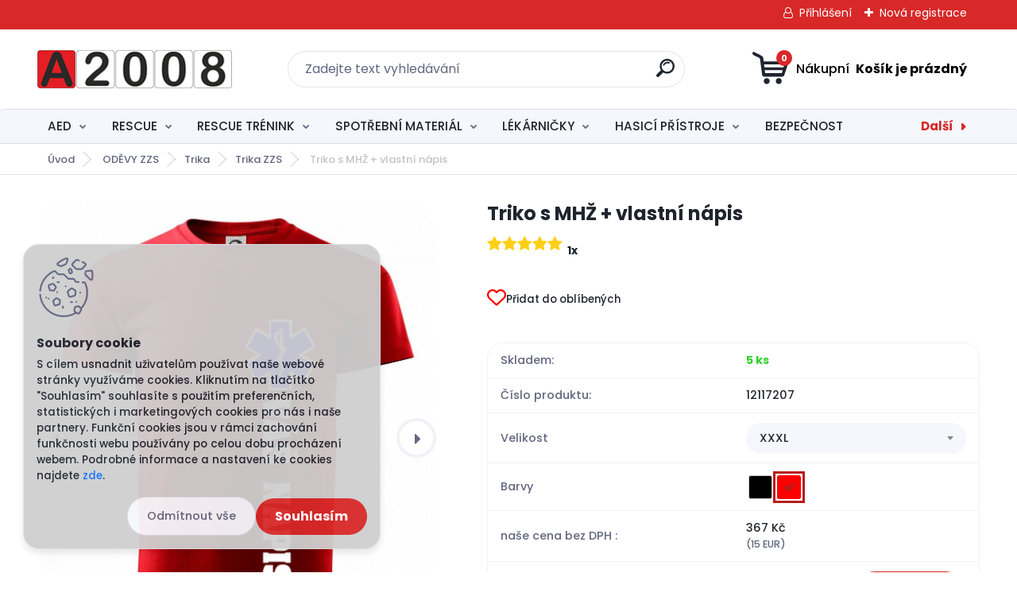

--- FILE ---
content_type: text/html; charset=utf-8
request_url: https://www.a2008.cz/a2008/eshop/16-1-ODEVY-ZZS/120-3-Trika-ZZS/5/720-Triko-s-MHZ-vlastni-napis/17492371
body_size: 38345
content:


        <!DOCTYPE html>
    <html xmlns:og="http://ogp.me/ns#" xmlns:fb="http://www.facebook.com/2008/fbml" lang="cs" class="tmpl__titanium">
      <head>
          <script>
              window.cookie_preferences = getCookieSettings('cookie_preferences');
              window.cookie_statistics = getCookieSettings('cookie_statistics');
              window.cookie_marketing = getCookieSettings('cookie_marketing');

              function getCookieSettings(cookie_name) {
                  if (document.cookie.length > 0)
                  {
                      cookie_start = document.cookie.indexOf(cookie_name + "=");
                      if (cookie_start != -1)
                      {
                          cookie_start = cookie_start + cookie_name.length + 1;
                          cookie_end = document.cookie.indexOf(";", cookie_start);
                          if (cookie_end == -1)
                          {
                              cookie_end = document.cookie.length;
                          }
                          return unescape(document.cookie.substring(cookie_start, cookie_end));
                      }
                  }
                  return false;
              }
          </script>
                    <script async src="https://www.googletagmanager.com/gtag/js?id="></script>
                            <script>
                    window.dataLayer = window.dataLayer || [];
                    function gtag(){dataLayer.push(arguments)};
                    gtag('consent', 'default', {
                        'ad_storage': String(window.cookie_marketing) !== 'false' ? 'granted' : 'denied',
                        'analytics_storage': String(window.cookie_statistics) !== 'false' ? 'granted' : 'denied',
                        'ad_personalization': String(window.cookie_statistics) !== 'false' ? 'granted' : 'denied',
                        'ad_user_data': String(window.cookie_statistics) !== 'false' ? 'granted' : 'denied'
                    });
                    dataLayer.push({
                        'event': 'default_consent'
                    });
                </script>
                        <title>ODĚVY ZZS | Triko s MHŽ + vlastní nápis | E|shop nejen pro záchranáře A|2008</title>
        <script type="text/javascript">var action_unavailable='action_unavailable';var id_language = 'cs';var id_country_code = 'CZ';var language_code = 'cs-CZ';var path_request = '/request.php';var type_request = 'POST';var cache_break = "2511"; var enable_console_debug = false; var enable_logging_errors = false;var administration_id_language = 'cs';var administration_id_country_code = 'CZ';</script>          <script type="text/javascript" src="//ajax.googleapis.com/ajax/libs/jquery/1.8.3/jquery.min.js"></script>
          <script type="text/javascript" src="//code.jquery.com/ui/1.12.1/jquery-ui.min.js" ></script>
                  <script src="/wa_script/js/jquery.hoverIntent.minified.js?_=2025-01-14-11-59" type="text/javascript"></script>
        <script type="text/javascript" src="/admin/jscripts/jquery.qtip.min.js?_=2025-01-14-11-59"></script>
                  <script src="/wa_script/js/jquery.selectBoxIt.min.js?_=2025-01-14-11-59" type="text/javascript"></script>
                  <script src="/wa_script/js/bs_overlay.js?_=2025-01-14-11-59" type="text/javascript"></script>
        <script src="/wa_script/js/bs_design.js?_=2025-01-14-11-59" type="text/javascript"></script>
        <script src="/admin/jscripts/wa_translation.js?_=2025-01-14-11-59" type="text/javascript"></script>
        <link rel="stylesheet" type="text/css" href="/css/jquery.selectBoxIt.wa_script.css?_=2025-01-14-11-59" media="screen, projection">
        <link rel="stylesheet" type="text/css" href="/css/jquery.qtip.lupa.css?_=2025-01-14-11-59">
        
                  <script src="/wa_script/js/jquery.colorbox-min.js?_=2025-01-14-11-59" type="text/javascript"></script>
          <link rel="stylesheet" type="text/css" href="/css/colorbox.css?_=2025-01-14-11-59">
          <script type="text/javascript">
            jQuery(document).ready(function() {
              (function() {
                function createGalleries(rel) {
                  var regex = new RegExp(rel + "\\[(\\d+)]"),
                      m, group = "g_" + rel, groupN;
                  $("a[rel*=" + rel + "]").each(function() {
                    m = regex.exec(this.getAttribute("rel"));
                    if(m) {
                      groupN = group + m[1];
                    } else {
                      groupN = group;
                    }
                    $(this).colorbox({
                      rel: groupN,
                      slideshow:true,
                       maxWidth: "85%",
                       maxHeight: "85%",
                       returnFocus: false
                    });
                  });
                }
                createGalleries("lytebox");
                createGalleries("lyteshow");
              })();
            });</script>
          <script type="text/javascript">
      function init_products_hovers()
      {
        jQuery(".product").hoverIntent({
          over: function(){
            jQuery(this).find(".icons_width_hack").animate({width: "130px"}, 300, function(){});
          } ,
          out: function(){
            jQuery(this).find(".icons_width_hack").animate({width: "10px"}, 300, function(){});
          },
          interval: 40
        });
      }
      jQuery(document).ready(function(){

        jQuery(".param select, .sorting select").selectBoxIt();

        jQuery(".productFooter").click(function()
        {
          var $product_detail_link = jQuery(this).parent().find("a:first");

          if($product_detail_link.length && $product_detail_link.attr("href"))
          {
            window.location.href = $product_detail_link.attr("href");
          }
        });
        init_products_hovers();
        
        ebar_details_visibility = {};
        ebar_details_visibility["user"] = false;
        ebar_details_visibility["basket"] = false;

        ebar_details_timer = {};
        ebar_details_timer["user"] = setTimeout(function(){},100);
        ebar_details_timer["basket"] = setTimeout(function(){},100);

        function ebar_set_show($caller)
        {
          var $box_name = $($caller).attr("id").split("_")[0];

          ebar_details_visibility["user"] = false;
          ebar_details_visibility["basket"] = false;

          ebar_details_visibility[$box_name] = true;

          resolve_ebar_set_visibility("user");
          resolve_ebar_set_visibility("basket");
        }

        function ebar_set_hide($caller)
        {
          var $box_name = $($caller).attr("id").split("_")[0];

          ebar_details_visibility[$box_name] = false;

          clearTimeout(ebar_details_timer[$box_name]);
          ebar_details_timer[$box_name] = setTimeout(function(){resolve_ebar_set_visibility($box_name);},300);
        }

        function resolve_ebar_set_visibility($box_name)
        {
          if(   ebar_details_visibility[$box_name]
             && jQuery("#"+$box_name+"_detail").is(":hidden"))
          {
            jQuery("#"+$box_name+"_detail").slideDown(300);
          }
          else if(   !ebar_details_visibility[$box_name]
                  && jQuery("#"+$box_name+"_detail").not(":hidden"))
          {
            jQuery("#"+$box_name+"_detail").slideUp(0, function() {
              $(this).css({overflow: ""});
            });
          }
        }

        
        jQuery("#user_icon, #basket_icon").hoverIntent({
          over: function(){
            ebar_set_show(this);
            
          } ,
          out: function(){
            ebar_set_hide(this);
          },
          interval: 40
        });
        
        jQuery("#user_icon").click(function(e)
        {
          if(jQuery(e.target).attr("id") == "user_icon")
          {
            window.location.href = "https://www.a2008.cz/a2008/e-login/";
          }
        });

        jQuery("#basket_icon").click(function(e)
        {
          if(jQuery(e.target).attr("id") == "basket_icon")
          {
            window.location.href = "https://www.a2008.cz/a2008/e-basket/";
          }
        });
      
      });
    </script>        <meta http-equiv="Content-language" content="cs">
        <meta http-equiv="Content-Type" content="text/html; charset=utf-8">
        <meta name="language" content="czech">
        <meta name="keywords" content="triko,mhž,vlastní,nápis">
        <meta name="description" content="Unisexové tričko vyšší gramáže. Úzký průkrčník s přídavkem 5 % elastanu. Zpevňující ramenní páska. Tubulární střih.
Materiál : 200 g/m2 (velikosti nad">
        <meta name="revisit-after" content="1 Days">
        <meta name="distribution" content="global">
        <meta name="expires" content="never">
                  <meta name="expires" content="never">
                    <link rel="previewimage" href="https://www.a2008.cz/fotky24001/fotos/_vyr_MHZ-vas-napis3cervena.jpg" />
          <meta property="og:image" content="http://www.a2008.cz/fotky24001/fotos/_vyr_720MHZ-vas-napis1.jpg" />
<meta property="og:image:secure_url" content="https://www.a2008.cz/fotky24001/fotos/_vyr_720MHZ-vas-napis1.jpg" />
<meta property="og:image:type" content="image/jpeg" />

<meta name="google-site-verification" content="AW-801948281"/>            <meta name="robots" content="index, follow">
                      <link href="//www.a2008.cz/fotky24001/A.jpg" rel="icon" type="image/jpeg">
          <link rel="shortcut icon" type="image/jpeg" href="//www.a2008.cz/fotky24001/A.jpg">
                  <link rel="stylesheet" type="text/css" href="/css/lang_dependent_css/lang_cs.css?_=2025-01-14-11-59" media="screen, projection">
                <link rel='stylesheet' type='text/css' href='/wa_script/js/styles.css?_=2025-01-14-11-59'>
        <script language='javascript' type='text/javascript' src='/wa_script/js/javascripts.js?_=2025-01-14-11-59'></script>
        <script language='javascript' type='text/javascript' src='/wa_script/js/check_tel.js?_=2025-01-14-11-59'></script>
          <script src="/assets/javascripts/buy_button.js?_=2025-01-14-11-59"></script>
            <script type="text/javascript" src="/wa_script/js/bs_user.js?_=2025-01-14-11-59"></script>
        <script type="text/javascript" src="/wa_script/js/bs_fce.js?_=2025-01-14-11-59"></script>
        <script type="text/javascript" src="/wa_script/js/bs_fixed_bar.js?_=2025-01-14-11-59"></script>
        <script type="text/javascript" src="/bohemiasoft/js/bs.js?_=2025-01-14-11-59"></script>
        <script src="/wa_script/js/jquery.number.min.js?_=2025-01-14-11-59" type="text/javascript"></script>
        <script type="text/javascript">
            BS.User.id = 24001;
            BS.User.domain = "a2008";
            BS.User.is_responsive_layout = true;
            BS.User.max_search_query_length = 50;
            BS.User.max_autocomplete_words_count = 5;

            WA.Translation._autocompleter_ambiguous_query = ' Hledavý výraz je pro našeptávač příliš obecný. Zadejte prosím další znaky, slova nebo pokračujte odesláním formuláře pro vyhledávání.';
            WA.Translation._autocompleter_no_results_found = ' Nebyly nalezeny žádné produkty ani kategorie.';
            WA.Translation._error = " Chyba";
            WA.Translation._success = " Nastaveno";
            WA.Translation._warning = " Upozornění";
            WA.Translation._multiples_inc_notify = '<p class="multiples-warning"><strong>Tento produkt je možné objednat pouze v násobcích #inc#. </strong><br><small>Vámi zadaný počet kusů byl navýšen dle tohoto násobku.</small></p>';
            WA.Translation._shipping_change_selected = " Změnit...";
            WA.Translation._shipping_deliver_to_address = " Zásilka bude doručena na zvolenou adresu";

            BS.Design.template = {
              name: "titanium",
              is_selected: function(name) {
                if(Array.isArray(name)) {
                  return name.indexOf(this.name) > -1;
                } else {
                  return name === this.name;
                }
              }
            };
            BS.Design.isLayout3 = true;
            BS.Design.templates = {
              TEMPLATE_ARGON: "argon",TEMPLATE_NEON: "neon",TEMPLATE_CARBON: "carbon",TEMPLATE_XENON: "xenon",TEMPLATE_AURUM: "aurum",TEMPLATE_CUPRUM: "cuprum",TEMPLATE_ERBIUM: "erbium",TEMPLATE_CADMIUM: "cadmium",TEMPLATE_BARIUM: "barium",TEMPLATE_CHROMIUM: "chromium",TEMPLATE_SILICIUM: "silicium",TEMPLATE_IRIDIUM: "iridium",TEMPLATE_INDIUM: "indium",TEMPLATE_OXYGEN: "oxygen",TEMPLATE_HELIUM: "helium",TEMPLATE_FLUOR: "fluor",TEMPLATE_FERRUM: "ferrum",TEMPLATE_TERBIUM: "terbium",TEMPLATE_URANIUM: "uranium",TEMPLATE_ZINCUM: "zincum",TEMPLATE_CERIUM: "cerium",TEMPLATE_KRYPTON: "krypton",TEMPLATE_THORIUM: "thorium",TEMPLATE_ETHERUM: "etherum",TEMPLATE_KRYPTONIT: "kryptonit",TEMPLATE_TITANIUM: "titanium",TEMPLATE_PLATINUM: "platinum"            };
        </script>
                  <script src="/js/progress_button/modernizr.custom.js"></script>
                      <link rel="stylesheet" type="text/css" href="/bower_components/owl.carousel/dist/assets/owl.carousel.min.css" />
            <link rel="stylesheet" type="text/css" href="/bower_components/owl.carousel/dist/assets/owl.theme.default.min.css" />
            <script src="/bower_components/owl.carousel/dist/owl.carousel.min.js"></script>
                      <link rel="stylesheet" type="text/css" href="/bower_components/priority-nav/dist/priority-nav-core.css" />
            <script src="/bower_components/priority-nav/dist/priority-nav.js"></script>
                      <link rel="stylesheet" type="text/css" href="//static.bohemiasoft.com/jave/style.css?_=2025-01-14-11-59" media="screen">
                    <link rel="stylesheet" type="text/css" href="/css/font-awesome.4.7.0.min.css" media="screen">
          <link rel="stylesheet" type="text/css" href="/sablony/nove/titanium/titaniumpurple/css/product_var3.css?_=2025-01-14-11-59" media="screen">
          <style>
    :root {
        --primary: #4030dc;
        --primary-dark: #2b1eb5;
        --secondary: #f6f7fc;
        --secondary-v2: #626780;
        --element-color: #1f242d;
        --stars: #ffcf15;
        --sale: #c91e1e;
        
        --empty-basket-text: " Košík je prázdný";
        --full-shopping-basket-text: "nákupní košík";
        --choose-delivery-method-text: "Vyberte způsob doručení";
        --choose-payment-method-text: "Vyberte způsob platby";
        --free-price-text: "Zdarma";
        --continue-without-login-text: "Pokračovat bez přihlášení";
        --summary-order-text: "Shrnutí Vaší objednávky";
        --cart-contents-text: "Váš košík";
        --in-login-text: "Přihlášení";
        --in-registration-text: "Nová registrace";
        --in-forgotten-pass-text: "Zapomenuté heslo";
        --price-list-filter-text: "Ceník";
        --search-see-everything-text: "Zobrazit vše";
        --discount-code-text: "Mám slevový kód";
        --searched-cats-text: "Hledané kategorie";
        --back-to-eshop-text: "Zpátky do eshopu";
        --to-category-menu-text: "Do kategorie";
        --back-menu-text: "Zpět";
        --pagination-next-text: "Další";
        --pagination-previous-text: "Předchozí";
        --cookies-files-text: "Soubory cookie";
        --newsletter-button-text: "Odebírat";
        --newsletter-be-up-to-date-text: "Buďte v obraze";
        --specify-params-text: "Vyberte parametry";
        --article-tags-text: "Tagy článku";
        --watch-product-text: "Hlídat produkt";
        --notfull-shopping-text: "Nákupní";
        --notfull-basket-is-empty-text: " Košík je prázdný";
        --whole-blog-article-text: "Celý článek";
        --basket-content-text: " Obsah košíku";
        --products-in-cat-text: " Produkty v kategorii";
        
    }
</style>
          <link rel="stylesheet"
                type="text/css"
                id="tpl-editor-stylesheet"
                href="/sablony/nove/titanium/titaniumpurple/css/colors.css?_=2025-01-14-11-59"
                media="screen">

          <meta name="viewport" content="width=device-width, initial-scale=1.0">
          <link rel="stylesheet" 
                   type="text/css" 
                   href="https://static.bohemiasoft.com/custom-css/titanium.css?_1763555132" 
                   media="screen"><style type="text/css">
               <!--#site_logo{
                  width: 275px;
                  height: 100px;
                  background-image: url('/fotky24001/design_setup/images/logo_logo-ready.png?cache_time=1634900000');
                  background-repeat: no-repeat;
                  
                }html body .myheader { 
          
          border: black;
          background-repeat: repeat;
          background-position: 0px 0px;
          
        }#page_background{
                  
                  background-repeat: repeat;
                  background-position: 0px 0px;
                  background-color: transparent;
                }.bgLupa{
                  padding: 0;
                  border: none;
                }

 :root { 
 }
-->
                </style>          <link rel="stylesheet" type="text/css" href="/fotky24001/design_setup/css/user_defined.css?_=1634902412" media="screen, projection">
                    <script type="text/javascript" src="/admin/jscripts/wa_dialogs.js?_=2025-01-14-11-59"></script>
            <script>
      $(document).ready(function() {
        if (getCookie('show_cookie_message' + '_24001_cz') != 'no') {
          if($('#cookies-agreement').attr('data-location') === '0')
          {
            $('.cookies-wrapper').css("top", "0px");
          }
          else
          {
            $('.cookies-wrapper').css("bottom", "0px");
          }
          $('.cookies-wrapper').show();
        }

        $('#cookies-notify__close').click(function() {
          setCookie('show_cookie_message' + '_24001_cz', 'no');
          $('#cookies-agreement').slideUp();
          $("#masterpage").attr("style", "");
          setCookie('cookie_preferences', 'true');
          setCookie('cookie_statistics', 'true');
          setCookie('cookie_marketing', 'true');
          window.cookie_preferences = true;
          window.cookie_statistics = true;
          window.cookie_marketing = true;
          if(typeof gtag === 'function') {
              gtag('consent', 'update', {
                  'ad_storage': 'granted',
                  'analytics_storage': 'granted',
                  'ad_user_data': 'granted',
                  'ad_personalization': 'granted'
              });
          }
         return false;
        });

        $("#cookies-notify__disagree").click(function(){
            save_preferences();
        });

        $('#cookies-notify__preferences-button-close').click(function(){
            var cookies_notify_preferences = $("#cookies-notify-checkbox__preferences").is(':checked');
            var cookies_notify_statistics = $("#cookies-notify-checkbox__statistics").is(':checked');
            var cookies_notify_marketing = $("#cookies-notify-checkbox__marketing").is(':checked');
            save_preferences(cookies_notify_preferences, cookies_notify_statistics, cookies_notify_marketing);
        });

        function save_preferences(preferences = false, statistics = false, marketing = false)
        {
            setCookie('show_cookie_message' + '_24001_cz', 'no');
            $('#cookies-agreement').slideUp();
            $("#masterpage").attr("style", "");
            setCookie('cookie_preferences', preferences);
            setCookie('cookie_statistics', statistics);
            setCookie('cookie_marketing', marketing);
            window.cookie_preferences = preferences;
            window.cookie_statistics = statistics;
            window.cookie_marketing = marketing;
            if(marketing && typeof gtag === 'function')
            {
                gtag('consent', 'update', {
                    'ad_storage': 'granted'
                });
            }
            if(statistics && typeof gtag === 'function')
            {
                gtag('consent', 'update', {
                    'analytics_storage': 'granted',
                    'ad_user_data': 'granted',
                    'ad_personalization': 'granted',
                });
            }
            if(marketing === false && BS && BS.seznamIdentity) {
                BS.seznamIdentity.clearIdentity();
            }
        }

        /**
         * @param {String} cookie_name
         * @returns {String}
         */
        function getCookie(cookie_name) {
          if (document.cookie.length > 0)
          {
            cookie_start = document.cookie.indexOf(cookie_name + "=");
            if (cookie_start != -1)
            {
              cookie_start = cookie_start + cookie_name.length + 1;
              cookie_end = document.cookie.indexOf(";", cookie_start);
              if (cookie_end == -1)
              {
                cookie_end = document.cookie.length;
              }
              return unescape(document.cookie.substring(cookie_start, cookie_end));
            }
          }
          return "";
        }
        
        /**
         * @param {String} cookie_name
         * @param {String} value
         */
        function setCookie(cookie_name, value) {
          var time = new Date();
          time.setTime(time.getTime() + 365*24*60*60*1000); // + 1 rok
          var expires = "expires="+time.toUTCString();
          document.cookie = cookie_name + "=" + escape(value) + "; " + expires + "; path=/";
        }
      });
    </script>
    <script async src="https://www.googletagmanager.com/gtag/js?id=AW-GT-MR5XV73D"></script><script>
window.dataLayer = window.dataLayer || [];
function gtag(){dataLayer.push(arguments);}
gtag('js', new Date());
gtag('config', 'AW-GT-MR5XV73D', { debug_mode: true });
</script><script>
               (function(i,s,o,g,r,a,m){i['GoogleAnalyticsObject']=r;i[r]=i[r]||function(){
               (i[r].q=i[r].q||[]).push(arguments)},i[r].l=1*new Date();a=s.createElement(o),
               m=s.getElementsByTagName(o)[0];a.async=1;a.src=g;m.parentNode.insertBefore(a,m)
               })(window,document,'script','//www.google-analytics.com/analytics.js','ga');
               ga('create', 'G-1G7QBPW0BQ', 'auto');
               ga('require','displayfeatures');ga('require', 'ec');
                </script><script type="text/javascript" src="/wa_script/js/ga_enhanced_helper.js"></script>        <script type="text/javascript" src="/wa_script/js/search_autocompleter.js?_=2025-01-14-11-59"></script>
              <script>
              WA.Translation._complete_specification = "Kompletní specifikace";
              WA.Translation._dont_have_acc = "Nemáte účet? ";
              WA.Translation._have_acc = "Již máte účet? ";
              WA.Translation._register_titanium = "Zaregistrujte se ";
              WA.Translation._login_titanium = "Přihlašte se ";
              WA.Translation._placeholder_voucher = "Sem vložte kód";
          </script>
                <script src="/wa_script/js/template/titanium/script.js?_=2025-01-14-11-59"></script>
                    <link rel="stylesheet" type="text/css" href="/assets/vendor/magnific-popup/magnific-popup.css" />
      <script src="/assets/vendor/magnific-popup/jquery.magnific-popup.js"></script>
      <script type="text/javascript">
        BS.env = {
          decPoint: ",",
          basketFloatEnabled: false        };
      </script>
      <script type="text/javascript" src="/node_modules/select2/dist/js/select2.min.js"></script>
      <script type="text/javascript" src="/node_modules/maximize-select2-height/maximize-select2-height.min.js"></script>
      <script type="text/javascript">
        (function() {
          $.fn.select2.defaults.set("language", {
            noResults: function() {return " Nenalezeny žádné položky"},
            inputTooShort: function(o) {
              var n = o.minimum - o.input.length;
              return " Prosím zadejte #N# nebo více znaků.".replace("#N#", n);
            }
          });
          $.fn.select2.defaults.set("width", "100%")
        })();

      </script>
      <link type="text/css" rel="stylesheet" href="/node_modules/select2/dist/css/select2.min.css" />
      <script type="text/javascript" src="/wa_script/js/countdown_timer.js?_=2025-01-14-11-59"></script>
      <script type="text/javascript" src="/wa_script/js/app.js?_=2025-01-14-11-59"></script>
      <script type="text/javascript" src="/node_modules/jquery-validation/dist/jquery.validate.min.js"></script>

      <script src="https://popup.marketplace-wa.cz/media/pop.e55a005307c379a0bd57fc062eb7e7bdea5d108f.1766062361.js" async></script>
              <script src="https://cdn.jsdelivr.net/npm/@floating-ui/core@1.7.2"></script>
        <script src="https://cdn.jsdelivr.net/npm/@floating-ui/dom@1.7.2"></script>
            </head>
      <body class="lang-cs layout3 not-home page-product-detail page-product-720 basket-empty slider_available template-slider-custom vat-payer-y alternative-currency-y" >
        <a name="topweb"></a>
            <div id="cookies-agreement" class="cookies-wrapper" data-location="1"
         style="background-color: #cfcfcf;
                 opacity: 0.95"
    >
      <div class="cookies-notify-background"></div>
      <div class="cookies-notify" style="display:block!important;">
        <div class="cookies-notify__bar">
          <div class="cookies-notify__bar1">
            <div class="cookies-notify__text"
                                  style="color: #000000;"
                                 >
                S cílem usnadnit uživatelům používat naše webové stránky využíváme cookies. Kliknutím na tlačítko "Souhlasím" souhlasíte s použitím preferenčních, statistických i marketingových cookies pro nás i naše partnery. Funkční cookies jsou v rámci zachování funkčnosti webu používány po celou dobu procházení webem. Podrobné informace a nastavení ke cookies najdete <span class="cookies-notify__detail_button"style="color: #000000;">zde</span>.            </div>
            <div class="cookies-notify__button">
                <a href="#" id="cookies-notify__disagree" class="secondary-btn"
                   style="color: #fb0000;
                           background-color: #ffffff;
                           opacity: 1"
                >Odmítnout vše</a>
              <a href="#" id="cookies-notify__close"
                 style="color: #fb0000;
                        background-color: #ffffff;
                        opacity: 1"
                >Souhlasím</a>
            </div>
          </div>
                        <div class="cookies-notify__detail_box hidden"
                                  style="color: #000000;"
                             >
                <div id="cookies-nofify__close_detail"> Zavřít</div>
                <div>
                    <br />
                    <b> Co jsou cookies?</b><br />
                    <span> Cookies jsou krátké textové informace, které jsou uloženy ve Vašem prohlížeči. Tyto informace běžně používají všechny webové stránky a jejich procházením dochází k ukládání cookies. Pomocí partnerských skriptů, které mohou stránky používat (například Google analytics</span><br /><br />
                    <b> Jak lze nastavit práci webu s cookies?</b><br />
                    <span> Přestože doporučujeme povolit používání všech typů cookies, práci webu s nimi můžete nastavit dle vlastních preferencí pomocí checkboxů zobrazených níže. Po odsouhlasení nastavení práce s cookies můžete změnit své rozhodnutí smazáním či editací cookies přímo v nastavení Vašeho prohlížeče. Podrobnější informace k promazání cookies najdete v nápovědě Vašeho prohlížeče.</span>
                </div>
                <div class="cookies-notify__checkboxes"
                                         style="color: #000000;"
                                     >
                    <div class="checkbox-custom checkbox-default cookies-notify__checkbox">
                        <input type="checkbox" id="cookies-notify-checkbox__functional" checked disabled />
                        <label for="cookies-notify-checkbox__functional" class="cookies-notify__checkbox_label"> Nutné</label>
                    </div>
                    <div class="checkbox-custom checkbox-default cookies-notify__checkbox">
                        <input type="checkbox" id="cookies-notify-checkbox__preferences" checked />
                        <label for="cookies-notify-checkbox__preferences" class="cookies-notify__checkbox_label"> Preferenční</label>
                    </div>
                    <div class="checkbox-custom checkbox-default cookies-notify__checkbox">
                        <input type="checkbox" id="cookies-notify-checkbox__statistics" checked />
                        <label for="cookies-notify-checkbox__statistics" class="cookies-notify__checkbox_label"> Statistické</label>
                    </div>
                    <div class="checkbox-custom checkbox-default cookies-notify__checkbox">
                        <input type="checkbox" id="cookies-notify-checkbox__marketing" checked />
                        <label for="cookies-notify-checkbox__marketing" class="cookies-notify__checkbox_label"> Marketingové</label>
                    </div>
                </div>
                <div id="cookies-notify__cookie_types">
                    <div class="cookies-notify__cookie_type cookie-active" data-type="functional">
                         Nutné (13)
                    </div>
                    <div class="cookies-notify__cookie_type" data-type="preferences">
                         Preferenční (1)
                    </div>
                    <div class="cookies-notify__cookie_type" data-type="statistics">
                         Statistické (15)
                    </div>
                    <div class="cookies-notify__cookie_type" data-type="marketing">
                         Marketingové (15)
                    </div>
                    <div class="cookies-notify__cookie_type" data-type="unclassified">
                         Neklasifikované (7)
                    </div>
                </div>
                <div id="cookies-notify__cookie_detail">
                    <div class="cookie-notify__cookie_description">
                        <span id="cookie-notify__description_functional" class="cookie_description_active"> Tyto informace jsou nezbytné ke správnému chodu webové stránky jako například vkládání zboží do košíku, uložení vyplněných údajů nebo přihlášení do zákaznické sekce.</span>
                        <span id="cookie-notify__description_preferences" class="hidden"> Tyto cookies umožní přizpůsobit chování nebo vzhled stránky dle Vašich potřeb, například volba jazyka.</span>
                        <span id="cookie-notify__description_statistics" class="hidden"> Díky těmto cookies mohou majitelé i developeři webu více porozumět chování uživatelů a vyvijet stránku tak, aby byla co nejvíce prozákaznická. Tedy abyste co nejrychleji našli hledané zboží nebo co nejsnáze dokončili jeho nákup.</span>
                        <span id="cookie-notify__description_marketing" class="hidden"> Tyto informace umožní personalizovat zobrazení nabídek přímo pro Vás díky historické zkušenosti procházení dřívějších stránek a nabídek.</span>
                        <span id="cookie-notify__description_unclassified" class="hidden"> Tyto cookies prozatím nebyly roztříděny do vlastní kategorie.</span>
                    </div>
                    <style>
                        #cookies-notify__cookie_detail_table td
                        {
                            color: #000000                        }
                    </style>
                    <table class="table" id="cookies-notify__cookie_detail_table">
                        <thead>
                            <tr>
                                <th> Jméno</th>
                                <th> Účel</th>
                                <th> Vypršení</th>
                            </tr>
                        </thead>
                        <tbody>
                                                    <tr>
                                <td>show_cookie_message</td>
                                <td>Ukládá informaci o potřebě zobrazení cookie lišty</td>
                                <td>1 rok</td>
                            </tr>
                                                        <tr>
                                <td>__zlcmid</td>
                                <td>Tento soubor cookie se používá k uložení identity návštěvníka během návštěv a preference návštěvníka deaktivovat naši funkci živého chatu. </td>
                                <td>1 rok</td>
                            </tr>
                                                        <tr>
                                <td>__cfruid</td>
                                <td>Tento soubor cookie je součástí služeb poskytovaných společností Cloudflare – včetně vyrovnávání zátěže, doručování obsahu webových stránek a poskytování připojení DNS pro provozovatele webových stránek. </td>
                                <td>relace</td>
                            </tr>
                                                        <tr>
                                <td>_auth</td>
                                <td>Zajišťuje bezpečnost procházení návštěvníků tím, že zabraňuje padělání požadavků mezi stránkami. Tento soubor cookie je nezbytný pro bezpečnost webu a návštěvníka. </td>
                                <td>1 rok</td>
                            </tr>
                                                        <tr>
                                <td>csrftoken</td>
                                <td>Pomáhá předcházet útokům Cross-Site Request Forgery (CSRF). 
</td>
                                <td>1 rok</td>
                            </tr>
                                                        <tr>
                                <td>PHPSESSID</td>
                                <td>Zachovává stav uživatelské relace napříč požadavky na stránky. </td>
                                <td>relace</td>
                            </tr>
                                                        <tr>
                                <td>rc::a</td>
                                <td>Tento soubor cookie se používá k rozlišení mezi lidmi a roboty. To je výhodné pro web, aby
vytvářet platné zprávy o používání jejich webových stránek. </td>
                                <td>persistentní</td>
                            </tr>
                                                        <tr>
                                <td>rc::c</td>
                                <td>Tento soubor cookie se používá k rozlišení mezi lidmi a roboty. </td>
                                <td>relace</td>
                            </tr>
                                                        <tr>
                                <td>AWSALBCORS</td>
                                <td>Registruje, který server-cluster obsluhuje návštěvníka. To se používá v kontextu s vyrovnáváním zátěže, aby se optimalizovala uživatelská zkušenost. </td>
                                <td>6 dnů</td>
                            </tr>
                                                        <tr>
                                <td>18plus_allow_access#</td>
                                <td>Ukládá informaci o odsouhlasení okna 18+ pro web.</td>
                                <td>neznámý</td>
                            </tr>
                                                        <tr>
                                <td>18plus_cat#</td>
                                <td>Ukládá informaci o odsouhlasení okna 18+ pro kategorii.</td>
                                <td>neznámý</td>
                            </tr>
                                                        <tr>
                                <td>bs_slide_menu</td>
                                <td></td>
                                <td>neznámý</td>
                            </tr>
                                                        <tr>
                                <td>left_menu</td>
                                <td>Ukládá informaci o způsobu zobrazení levého menu.</td>
                                <td>neznámý</td>
                            </tr>
                                                    </tbody>
                    </table>
                    <div class="cookies-notify__button">
                        <a href="#" id="cookies-notify__preferences-button-close"
                           style="color: #000000;
                                background-color: #c8c8c8;
                                opacity: 1">
                            Uložit nastavení                        </a>
                    </div>
                </div>
            </div>
                    </div>
      </div>
    </div>
    
  <div id="responsive_layout_large"></div><div id="page">      <div class="top-bar" id="topBar">
                  <div class="top-bar-login">
                          <span class="user-login"><a href="/a2008/e-login">Přihlášení</a></span>
              <span class="user-register"><a href="/a2008/e-register">Nová registrace</a></span>
                        </div>
                        </div>
          <script type="text/javascript">
      var responsive_articlemenu_name = ' Menu';
      var responsive_eshopmenu_name = ' E-shop';
    </script>
        <link rel="stylesheet" type="text/css" href="/css/masterslider.css?_=2025-01-14-11-59" media="screen, projection">
    <script type="text/javascript" src="/js/masterslider.min.js"></script>
    <div class="myheader">
                <div class="navigate_bar">
            <div class="logo-wrapper">
            <a id="site_logo" href="//www.a2008.cz" class="mylogo" aria-label="Logo"></a>
    </div>
                <div id="search">
      <form name="search" id="searchForm" action="/a2008/search-engine.htm" method="GET" enctype="multipart/form-data">
        <label for="q" class="title_left2"> Hľadanie</label>
        <p>
          <input name="slovo" type="text" class="inputBox" id="q" placeholder=" Zadejte text vyhledávání" maxlength="50">
          
          <input type="hidden" id="source_service" value="www.webareal.cz">
        </p>
        <div class="wrapper_search_submit">
          <input type="submit" class="search_submit" aria-label="search" name="search_submit" value="">
        </div>
        <div id="search_setup_area">
          <input id="hledatjak2" checked="checked" type="radio" name="hledatjak" value="2">
          <label for="hledatjak2">Hledat ve zboží</label>
          <br />
          <input id="hledatjak1"  type="radio" name="hledatjak" value="1">
          <label for="hledatjak1">Hledat v článcích</label>
                    <script type="text/javascript">
            function resolve_search_mode_visibility()
            {
              if (jQuery('form[name=search] input').is(':focus'))
              {
                if (jQuery('#search_setup_area').is(':hidden'))
                {
                  jQuery('#search_setup_area').slideDown(400);
                }
              }
              else
              {
                if (jQuery('#search_setup_area').not(':hidden'))
                {
                  jQuery('#search_setup_area').slideUp(400);
                }
              }
            }

            $('form[name=search] input').click(function() {
              this.focus();
            });

            jQuery('form[name=search] input')
                .focus(function() {
                  resolve_search_mode_visibility();
                })
                .blur(function() {
                  setTimeout(function() {
                    resolve_search_mode_visibility();
                  }, 1000);
                });

          </script>
                  </div>
      </form>
    </div>
            
  <div id="ebar" class="" >        <div id="basket_icon" >
            <div id="basket_detail">
                <div id="basket_arrow_tag"></div>
                <div id="basket_content_tag">
                    <a id="quantity_tag" href="/a2008/e-basket" rel="nofollow" class="elink"><span class="quantity_count">0</span>
                    <span class="basket_empty"> Váš nákupní košík <span class="bold">je prázdný</span></span></a>                </div>
            </div>
        </div>
                </div>      </div>
          </div>
        <div class="eshop-menu drop-menu" id="dropMenu">
      <div id="dropMenuWrapper">
            <div class="menu-wrapper leftmenu" id="menuWrapper">
          <ul class="root-eshop-menu" id="menuContent">
              <li class="home-button">
              <a href="//www.a2008.cz">
      <i class="fa fa-home" aria-hidden="true"></i>
    </a>
            </li>
            <li class="eshop-menu-item item-1 has-submenu">
            <a class="item-link level-1" href="/a2008/eshop/36-1-AED">AED</a>
          <ul class="eshop-submenu-root menu-level-2">
          <li class="eshop-menu-item item-1 has-submenu">
            <div class="menu-item-box">
                  <div class="menu-item-img">
            <a href="/a2008/eshop/36-1-AED/145-2-AED-pristroje" title="AED přístroje">
              <img src="/fotky24001/icons/AED.png" title="AED přístroje" alt="AED přístroje" />
            </a>
          </div>
                  <div class="menu-item-cat">
          <a class="item-link level-2" href="/a2008/eshop/36-1-AED/145-2-AED-pristroje">AED přístroje</a>
              <ul class="eshop-submenu-root menu-level-3">
          <li class="eshop-menu-item item-1">
            <a class="item-link level-3" href="/a2008/eshop/36-1-AED/218-3-DEFIBTECH">DEFIBTECH</a>
          </li>
        <li class="eshop-menu-item item-2">
            <a class="item-link level-3" href="/a2008/eshop/36-1-AED/219-3-DEFISING-LIFE-AED">DEFISING LIFE AED</a>
          </li>
        </ul>
            </div>
      </div>
          </li>
        <li class="eshop-menu-item item-2">
            <div class="menu-item-box">
                  <div class="menu-item-img">
            <a href="/a2008/eshop/36-1-AED/248-2-AED-trenink" title="AED trénink">
              <img src="/fotky24001/icons/AED-trenink.png" title="AED trénink" alt="AED trénink" />
            </a>
          </div>
                  <div class="menu-item-cat">
          <a class="item-link level-2" href="/a2008/eshop/36-1-AED/248-2-AED-trenink">AED trénink</a>
                  </div>
      </div>
          </li>
        <li class="eshop-menu-item item-3">
            <div class="menu-item-box">
                  <div class="menu-item-img">
            <a href="/a2008/eshop/36-1-AED/146-2-AED-elektrody" title="AED elektrody">
              <img src="/fotky24001/icons/AED-elektrody.png" title="AED elektrody" alt="AED elektrody" />
            </a>
          </div>
                  <div class="menu-item-cat">
          <a class="item-link level-2" href="/a2008/eshop/36-1-AED/146-2-AED-elektrody">AED elektrody</a>
                  </div>
      </div>
          </li>
        <li class="eshop-menu-item item-4">
            <div class="menu-item-box">
                  <div class="menu-item-img">
            <a href="/a2008/eshop/36-1-AED/147-2-AED-tasky" title="AED tašky">
              <img src="/fotky24001/icons/AED-tasky.png" title="AED tašky" alt="AED tašky" />
            </a>
          </div>
                  <div class="menu-item-cat">
          <a class="item-link level-2" href="/a2008/eshop/36-1-AED/147-2-AED-tasky">AED tašky</a>
                  </div>
      </div>
          </li>
        <li class="eshop-menu-item item-5">
            <div class="menu-item-box">
                  <div class="menu-item-img">
            <a href="/a2008/eshop/36-1-AED/148-2-AED-skrine" title="AED skříně">
              <img src="/fotky24001/icons/AED-boxy.png" title="AED skříně" alt="AED skříně" />
            </a>
          </div>
                  <div class="menu-item-cat">
          <a class="item-link level-2" href="/a2008/eshop/36-1-AED/148-2-AED-skrine">AED skříně</a>
                  </div>
      </div>
          </li>
        <li class="eshop-menu-item item-6">
            <div class="menu-item-box">
                  <div class="menu-item-img">
            <a href="/a2008/eshop/36-1-AED/149-2-AED-baterie" title="AED baterie">
              <img src="/fotky24001/icons/AED-baterie.png" title="AED baterie" alt="AED baterie" />
            </a>
          </div>
                  <div class="menu-item-cat">
          <a class="item-link level-2" href="/a2008/eshop/36-1-AED/149-2-AED-baterie">AED baterie</a>
                  </div>
      </div>
          </li>
        <li class="eshop-menu-item item-7">
            <div class="menu-item-box">
                  <div class="menu-item-img">
            <a href="/a2008/eshop/36-1-AED/150-2-AED-doplnky" title="AED doplňky">
              <img src="/fotky24001/icons/AED-doplnky.png" title="AED doplňky" alt="AED doplňky" />
            </a>
          </div>
                  <div class="menu-item-cat">
          <a class="item-link level-2" href="/a2008/eshop/36-1-AED/150-2-AED-doplnky">AED doplňky</a>
                  </div>
      </div>
          </li>
        </ul>
        </li>
        <li class="eshop-menu-item item-2 has-submenu">
            <a class="item-link level-1" href="/a2008/eshop/31-1-RESCUE">RESCUE</a>
          <ul class="eshop-submenu-root menu-level-2">
          <li class="eshop-menu-item item-1">
            <div class="menu-item-box">
                <div class="menu-item-cat">
          <a class="item-link level-2" href="/a2008/eshop/31-1-RESCUE/115-2-Tonometry">Tonometry</a>
                  </div>
      </div>
          </li>
        <li class="eshop-menu-item item-2">
            <div class="menu-item-box">
                <div class="menu-item-cat">
          <a class="item-link level-2" href="/a2008/eshop/31-1-RESCUE/223-2-Svitilny">Svítilny</a>
                  </div>
      </div>
          </li>
        <li class="eshop-menu-item item-3">
            <div class="menu-item-box">
                <div class="menu-item-cat">
          <a class="item-link level-2" href="/a2008/eshop/31-1-RESCUE/53-2-Ambuvaky">Ambuvaky</a>
                  </div>
      </div>
          </li>
        <li class="eshop-menu-item item-4">
            <div class="menu-item-box">
                <div class="menu-item-cat">
          <a class="item-link level-2" href="/a2008/eshop/31-1-RESCUE/54-2-Dlahy">Dlahy</a>
                  </div>
      </div>
          </li>
        <li class="eshop-menu-item item-5">
            <div class="menu-item-box">
                <div class="menu-item-cat">
          <a class="item-link level-2" href="/a2008/eshop/31-1-RESCUE/56-2-Fonendoskopy">Fonendoskopy</a>
                  </div>
      </div>
          </li>
        <li class="eshop-menu-item item-6">
            <div class="menu-item-box">
                <div class="menu-item-cat">
          <a class="item-link level-2" href="/a2008/eshop/31-1-RESCUE/57-2-Laryngoskopy">Laryngoskopy</a>
                  </div>
      </div>
          </li>
        <li class="eshop-menu-item item-7">
            <div class="menu-item-box">
                <div class="menu-item-cat">
          <a class="item-link level-2" href="/a2008/eshop/31-1-RESCUE/59-2-Nositka">Nosítka</a>
                  </div>
      </div>
          </li>
        <li class="eshop-menu-item item-8 has-submenu">
            <div class="menu-item-box">
                <div class="menu-item-cat">
          <a class="item-link level-2" href="/a2008/eshop/31-1-RESCUE/60-2-Protipopaleninovy-program">Protipopáleninový program</a>
              <ul class="eshop-submenu-root menu-level-3">
          <li class="eshop-menu-item item-1">
            <a class="item-link level-3" href="/a2008/eshop/31-1-RESCUE/61-3-WATER-JEL">WATER JEL</a>
          </li>
        <li class="eshop-menu-item item-2">
            <a class="item-link level-3" href="/a2008/eshop/31-1-RESCUE/62-3-BURNFREE">BURNFREE</a>
          </li>
        <li class="eshop-menu-item item-3">
            <a class="item-link level-3" href="/a2008/eshop/31-1-RESCUE/224-3-BURNSHIELD">BURNSHIELD</a>
          </li>
        </ul>
            </div>
      </div>
          </li>
        <li class="eshop-menu-item item-9">
            <div class="menu-item-box">
                <div class="menu-item-cat">
          <a class="item-link level-2" href="/a2008/eshop/31-1-RESCUE/63-2-Resuscitace">Resuscitace</a>
                  </div>
      </div>
          </li>
        <li class="eshop-menu-item item-10 has-submenu">
            <div class="menu-item-box">
                <div class="menu-item-cat">
          <a class="item-link level-2" href="/a2008/eshop/31-1-RESCUE/64-2-Transportni-prostredky">Transportní prostředky</a>
              <ul class="eshop-submenu-root menu-level-3">
          <li class="eshop-menu-item item-1">
            <a class="item-link level-3" href="/a2008/eshop/31-1-RESCUE/254-3-SCOOP">SCOOP</a>
          </li>
        <li class="eshop-menu-item item-2">
            <a class="item-link level-3" href="/a2008/eshop/31-1-RESCUE/255-3-Paterove-desky">Páteřové desky</a>
          </li>
        <li class="eshop-menu-item item-3">
            <a class="item-link level-3" href="/a2008/eshop/31-1-RESCUE/256-3-Kosova-nositka">Košová nosítka</a>
          </li>
        <li class="eshop-menu-item item-4">
            <a class="item-link level-3" href="/a2008/eshop/31-1-RESCUE/257-3-Transportni-plachty">Transportní plachty</a>
          </li>
        <li class="eshop-menu-item item-5">
            <a class="item-link level-3" href="/a2008/eshop/31-1-RESCUE/258-3-Fixator-hlavy">Fixátor hlavy</a>
          </li>
        <li class="eshop-menu-item item-6">
            <a class="item-link level-3" href="/a2008/eshop/31-1-RESCUE/259-3-Doplnky">Doplňky</a>
          </li>
        <li class="eshop-menu-item item-7">
            <a class="item-link level-3" href="/a2008/eshop/31-1-RESCUE/260-3-Korzety">Korzety</a>
          </li>
        <li class="eshop-menu-item item-8">
            <a class="item-link level-3" href="/a2008/eshop/31-1-RESCUE/261-3-Specialni-transport">Speciální transport</a>
          </li>
        </ul>
            </div>
      </div>
          </li>
        <li class="eshop-menu-item item-11">
            <div class="menu-item-box">
                <div class="menu-item-cat">
          <a class="item-link level-2" href="/a2008/eshop/31-1-RESCUE/65-2-Vakuove-dlahy">Vakuové dlahy</a>
                  </div>
      </div>
          </li>
        <li class="eshop-menu-item item-12">
            <div class="menu-item-box">
                <div class="menu-item-cat">
          <a class="item-link level-2" href="/a2008/eshop/31-1-RESCUE/66-2-Zachranarske-brasny">Záchranářské brašny</a>
                  </div>
      </div>
          </li>
        <li class="eshop-menu-item item-13">
            <div class="menu-item-box">
                <div class="menu-item-cat">
          <a class="item-link level-2" href="/a2008/eshop/31-1-RESCUE/68-2-Prvni-pomoc">První pomoc</a>
                  </div>
      </div>
          </li>
        <li class="eshop-menu-item item-14">
            <div class="menu-item-box">
                <div class="menu-item-cat">
          <a class="item-link level-2" href="/a2008/eshop/31-1-RESCUE/91-2-Fixacni-prostredky">Fixační prostředky</a>
                  </div>
      </div>
          </li>
        </ul>
        </li>
        <li class="eshop-menu-item item-3 has-submenu">
            <a class="item-link level-1" href="/a2008/eshop/37-1-RESCUE-TRENINK">RESCUE TRÉNINK</a>
          <ul class="eshop-submenu-root menu-level-2">
          <li class="eshop-menu-item item-1">
            <div class="menu-item-box">
                <div class="menu-item-cat">
          <a class="item-link level-2" href="/a2008/eshop/37-1-RESCUE-TRENINK/231-2-Uvolneni-dychacich-cest">Uvolnění dýchacích cest</a>
                  </div>
      </div>
          </li>
        <li class="eshop-menu-item item-2">
            <div class="menu-item-box">
                <div class="menu-item-cat">
          <a class="item-link level-2" href="/a2008/eshop/37-1-RESCUE-TRENINK/232-2-Zakladni-resuscitace">Základní resuscitace</a>
                  </div>
      </div>
          </li>
        </ul>
        </li>
        <li class="eshop-menu-item item-4 has-submenu">
            <a class="item-link level-1" href="/a2008/eshop/33-1-SPOTREBNI-MATERIAL">SPOTŘEBNÍ MATERIÁL</a>
          <ul class="eshop-submenu-root menu-level-2">
          <li class="eshop-menu-item item-1 has-submenu">
            <div class="menu-item-box">
                <div class="menu-item-cat">
          <a class="item-link level-2" href="/a2008/eshop/33-1-SPOTREBNI-MATERIAL/129-2-Vybaveni-lekarnicek">Vybavení lékárniček</a>
              <ul class="eshop-submenu-root menu-level-3">
          <li class="eshop-menu-item item-1">
            <a class="item-link level-3" href="/a2008/eshop/33-1-SPOTREBNI-MATERIAL/132-3-Obvazy">Obvazy</a>
          </li>
        <li class="eshop-menu-item item-2">
            <a class="item-link level-3" href="/a2008/eshop/33-1-SPOTREBNI-MATERIAL/133-3-Naplasti">Náplasti</a>
          </li>
        <li class="eshop-menu-item item-3">
            <a class="item-link level-3" href="/a2008/eshop/33-1-SPOTREBNI-MATERIAL/134-3-Vyplachy-oci">Výplachy očí</a>
          </li>
        <li class="eshop-menu-item item-4">
            <a class="item-link level-3" href="/a2008/eshop/33-1-SPOTREBNI-MATERIAL/135-3-Ostatni">Ostatní</a>
          </li>
        <li class="eshop-menu-item item-5">
            <a class="item-link level-3" href="/a2008/eshop/33-1-SPOTREBNI-MATERIAL/136-3-Leciva">Léčiva</a>
          </li>
        <li class="eshop-menu-item item-6">
            <a class="item-link level-3" href="/a2008/eshop/33-1-SPOTREBNI-MATERIAL/137-3-Kompresy">Kompresy</a>
          </li>
        <li class="eshop-menu-item item-7">
            <a class="item-link level-3" href="/a2008/eshop/33-1-SPOTREBNI-MATERIAL/138-3-Kryti-mastne">Krytí - mastné</a>
          </li>
        </ul>
            </div>
      </div>
          </li>
        <li class="eshop-menu-item item-2">
            <div class="menu-item-box">
                <div class="menu-item-cat">
          <a class="item-link level-2" href="/a2008/eshop/33-1-SPOTREBNI-MATERIAL/130-2-Respiratory">Respirátory</a>
                  </div>
      </div>
          </li>
        <li class="eshop-menu-item item-3">
            <div class="menu-item-box">
                <div class="menu-item-cat">
          <a class="item-link level-2" href="/a2008/eshop/33-1-SPOTREBNI-MATERIAL/131-2-Dezinfekce">Dezinfekce</a>
                  </div>
      </div>
          </li>
        <li class="eshop-menu-item item-4">
            <div class="menu-item-box">
                <div class="menu-item-cat">
          <a class="item-link level-2" href="/a2008/eshop/33-1-SPOTREBNI-MATERIAL/253-2-Johny-Wee-sacek-na-moc">Johny Wee - sáček na moč</a>
                  </div>
      </div>
          </li>
        </ul>
        </li>
        <li class="eshop-menu-item item-5 has-submenu">
            <a class="item-link level-1" href="/a2008/eshop/13-1-LEKARNICKY">LÉKÁRNIČKY</a>
          <ul class="eshop-submenu-root menu-level-2">
          <li class="eshop-menu-item item-1 has-submenu">
            <div class="menu-item-box">
                  <div class="menu-item-img">
            <a href="/a2008/eshop/13-1-LEKARNICKY/20-2-Lekarnicky-do-provozoven" title="Lékárničky do provozoven">
              <img src="/fotky24001/icons/lekarnicka.png" title="Lékárničky do provozoven" alt="Lékárničky do provozoven" />
            </a>
          </div>
                  <div class="menu-item-cat">
          <a class="item-link level-2" href="/a2008/eshop/13-1-LEKARNICKY/20-2-Lekarnicky-do-provozoven">Lékárničky do provozoven</a>
              <ul class="eshop-submenu-root menu-level-3">
          <li class="eshop-menu-item item-1">
            <a class="item-link level-3" href="/a2008/eshop/13-1-LEKARNICKY/89-3-Administrativni-prostory">Administrativní prostory</a>
          </li>
        <li class="eshop-menu-item item-2">
            <a class="item-link level-3" href="/a2008/eshop/13-1-LEKARNICKY/110-3-Elektro">Elektro</a>
          </li>
        <li class="eshop-menu-item item-3">
            <a class="item-link level-3" href="/a2008/eshop/13-1-LEKARNICKY/78-3-Chemicky-provoz">Chemický provoz</a>
          </li>
        <li class="eshop-menu-item item-4">
            <a class="item-link level-3" href="/a2008/eshop/13-1-LEKARNICKY/111-3-Obchod">Obchod</a>
          </li>
        <li class="eshop-menu-item item-5">
            <a class="item-link level-3" href="/a2008/eshop/13-1-LEKARNICKY/79-3-Vyrobni-prostory-prumysl">Výrobní prostory + průmysl</a>
          </li>
        <li class="eshop-menu-item item-6">
            <a class="item-link level-3" href="/a2008/eshop/13-1-LEKARNICKY/80-3-Ubytovaci-zarizeni">Ubytovací zařízení</a>
          </li>
        <li class="eshop-menu-item item-7">
            <a class="item-link level-3" href="/a2008/eshop/13-1-LEKARNICKY/81-3-Pracoviste-s-otevrenym-ohnem">Pracoviště s otevřeným ohněm</a>
          </li>
        <li class="eshop-menu-item item-8">
            <a class="item-link level-3" href="/a2008/eshop/13-1-LEKARNICKY/82-3-Koupaliste-a-bazeny">Koupaliště a bazény</a>
          </li>
        <li class="eshop-menu-item item-9">
            <a class="item-link level-3" href="/a2008/eshop/13-1-LEKARNICKY/83-3-Kuchyne-restaurace">Kuchyně + restaurace</a>
          </li>
        <li class="eshop-menu-item item-10">
            <a class="item-link level-3" href="/a2008/eshop/13-1-LEKARNICKY/84-3-Sklady">Sklady</a>
          </li>
        <li class="eshop-menu-item item-11">
            <a class="item-link level-3" href="/a2008/eshop/13-1-LEKARNICKY/85-3-Staveniste">Staveniště</a>
          </li>
        <li class="eshop-menu-item item-12">
            <a class="item-link level-3" href="/a2008/eshop/13-1-LEKARNICKY/86-3-Stolarny">Stolárny</a>
          </li>
        <li class="eshop-menu-item item-13">
            <a class="item-link level-3" href="/a2008/eshop/13-1-LEKARNICKY/90-3-Skoly">Školy</a>
          </li>
        <li class="eshop-menu-item item-14">
            <a class="item-link level-3" href="/a2008/eshop/13-1-LEKARNICKY/87-3-Kotelny">Kotelny</a>
          </li>
        <li class="eshop-menu-item item-15">
            <a class="item-link level-3" href="/a2008/eshop/13-1-LEKARNICKY/88-3-Kovovyroba">Kovovýroba</a>
          </li>
        </ul>
            </div>
      </div>
          </li>
        <li class="eshop-menu-item item-2">
            <div class="menu-item-box">
                  <div class="menu-item-img">
            <a href="/a2008/eshop/13-1-LEKARNICKY/114-2-Lekarnicky-pro-hasice" title="Lékárničky pro hasiče">
              <img src="/fotky24001/icons/hasici-lekarnicky.png" title="Lékárničky pro hasiče" alt="Lékárničky pro hasiče" />
            </a>
          </div>
                  <div class="menu-item-cat">
          <a class="item-link level-2" href="/a2008/eshop/13-1-LEKARNICKY/114-2-Lekarnicky-pro-hasice">Lékárničky pro hasiče</a>
                  </div>
      </div>
          </li>
        <li class="eshop-menu-item item-3 has-submenu">
            <div class="menu-item-box">
                  <div class="menu-item-img">
            <a href="/a2008/eshop/13-1-LEKARNICKY/47-2-Prenosne-lekarnicky" title="Přenosné lékárničky">
              <img src="/fotky24001/icons/prenosne.png" title="Přenosné lékárničky" alt="Přenosné lékárničky" />
            </a>
          </div>
                  <div class="menu-item-cat">
          <a class="item-link level-2" href="/a2008/eshop/13-1-LEKARNICKY/47-2-Prenosne-lekarnicky">Přenosné lékárničky</a>
              <ul class="eshop-submenu-root menu-level-3">
          <li class="eshop-menu-item item-1">
            <a class="item-link level-3" href="/a2008/eshop/13-1-LEKARNICKY/112-3-Sport-outdoor">Sport / outdoor</a>
          </li>
        <li class="eshop-menu-item item-2">
            <a class="item-link level-3" href="/a2008/eshop/13-1-LEKARNICKY/113-3-Skoly">Školy</a>
          </li>
        </ul>
            </div>
      </div>
          </li>
        <li class="eshop-menu-item item-4 has-submenu">
            <div class="menu-item-box">
                  <div class="menu-item-img">
            <a href="/a2008/eshop/13-1-LEKARNICKY/94-2-Lekarnicky-bez-vybavy" title="Lékárničky bez výbavy">
              <img src="/fotky24001/icons/lekarnicka.png" title="Lékárničky bez výbavy" alt="Lékárničky bez výbavy" />
            </a>
          </div>
                  <div class="menu-item-cat">
          <a class="item-link level-2" href="/a2008/eshop/13-1-LEKARNICKY/94-2-Lekarnicky-bez-vybavy">Lékárničky bez výbavy</a>
              <ul class="eshop-submenu-root menu-level-3">
          <li class="eshop-menu-item item-1">
            <a class="item-link level-3" href="/a2008/eshop/13-1-LEKARNICKY/178-3-Brasny-a-batohy">Brašny a batohy</a>
          </li>
        <li class="eshop-menu-item item-2">
            <a class="item-link level-3" href="/a2008/eshop/13-1-LEKARNICKY/179-3-Drevene-lekarnicky">Dřevěné lékárničky</a>
          </li>
        <li class="eshop-menu-item item-3">
            <a class="item-link level-3" href="/a2008/eshop/13-1-LEKARNICKY/180-3-Plastove-lekarnicky">Plastové lékárničky</a>
          </li>
        <li class="eshop-menu-item item-4">
            <a class="item-link level-3" href="/a2008/eshop/13-1-LEKARNICKY/181-3-Plechove-lekarnicky">Plechové lékárničky</a>
          </li>
        </ul>
            </div>
      </div>
          </li>
        <li class="eshop-menu-item item-5">
            <div class="menu-item-box">
                  <div class="menu-item-img">
            <a href="/a2008/eshop/13-1-LEKARNICKY/49-2-Lekarnicky-do-domacnosti" title="Lékárničky do domácností">
              <img src="/fotky24001/icons/do-domacnosti.png" title="Lékárničky do domácností" alt="Lékárničky do domácností" />
            </a>
          </div>
                  <div class="menu-item-cat">
          <a class="item-link level-2" href="/a2008/eshop/13-1-LEKARNICKY/49-2-Lekarnicky-do-domacnosti">Lékárničky do domácností</a>
                  </div>
      </div>
          </li>
        <li class="eshop-menu-item item-6 has-submenu">
            <div class="menu-item-box">
                  <div class="menu-item-img">
            <a href="/a2008/eshop/13-1-LEKARNICKY/50-2-Naplne-do-lekarnicky" title="Náplně do lékárničky">
              <img src="/fotky24001/icons/naplne.png" title="Náplně do lékárničky" alt="Náplně do lékárničky" />
            </a>
          </div>
                  <div class="menu-item-cat">
          <a class="item-link level-2" href="/a2008/eshop/13-1-LEKARNICKY/50-2-Naplne-do-lekarnicky">Náplně do lékárničky</a>
              <ul class="eshop-submenu-root menu-level-3">
          <li class="eshop-menu-item item-1">
            <a class="item-link level-3" href="/a2008/eshop/13-1-LEKARNICKY/95-3-Naplne-dle-normy-DIN">Náplně dle normy DIN</a>
          </li>
        <li class="eshop-menu-item item-2">
            <a class="item-link level-3" href="/a2008/eshop/13-1-LEKARNICKY/103-3-Naplne-pro-skoly">Náplně pro školy</a>
          </li>
        <li class="eshop-menu-item item-3">
            <a class="item-link level-3" href="/a2008/eshop/13-1-LEKARNICKY/108-3-Naplne-dle-urceni">Náplně dle určení</a>
          </li>
        </ul>
            </div>
      </div>
          </li>
        <li class="eshop-menu-item item-7">
            <div class="menu-item-box">
                  <div class="menu-item-img">
            <a href="/a2008/eshop/13-1-LEKARNICKY/55-2-Autolekarnicky" title="Autolékárničky">
              <img src="/fotky24001/icons/autolekarnicky.png" title="Autolékárničky" alt="Autolékárničky" />
            </a>
          </div>
                  <div class="menu-item-cat">
          <a class="item-link level-2" href="/a2008/eshop/13-1-LEKARNICKY/55-2-Autolekarnicky">Autolékárničky</a>
                  </div>
      </div>
          </li>
        <li class="eshop-menu-item item-8">
            <div class="menu-item-box">
                  <div class="menu-item-img">
            <a href="/a2008/eshop/13-1-LEKARNICKY/106-2-Servisni-prohlidky-lekarnicek" title="Servisní prohlídky lékárniček">
              <img src="/fotky24001/icons/servisni-prohlidky-lekarnicek.png" title="Servisní prohlídky lékárniček" alt="Servisní prohlídky lékárniček" />
            </a>
          </div>
                  <div class="menu-item-cat">
          <a class="item-link level-2" href="/a2008/eshop/13-1-LEKARNICKY/106-2-Servisni-prohlidky-lekarnicek">Servisní prohlídky lékárniček</a>
                  </div>
      </div>
          </li>
        </ul>
        </li>
        <li class="eshop-menu-item item-6 has-submenu">
            <a class="item-link level-1" href="/a2008/eshop/35-1-HASICI-PRISTROJE">HASICÍ PŘÍSTROJE</a>
          <ul class="eshop-submenu-root menu-level-2">
          <li class="eshop-menu-item item-1 has-submenu">
            <div class="menu-item-box">
                <div class="menu-item-cat">
          <a class="item-link level-2" href="/a2008/eshop/35-1-HASICI-PRISTROJE/216-2-Hasici-pristroje">Hasicí přístroje</a>
              <ul class="eshop-submenu-root menu-level-3">
          <li class="eshop-menu-item item-1">
            <a class="item-link level-3" href="/a2008/eshop/35-1-HASICI-PRISTROJE/236-3-Hasici-pristroje-penove">Hasicí přístroje pěnové</a>
          </li>
        <li class="eshop-menu-item item-2">
            <a class="item-link level-3" href="/a2008/eshop/35-1-HASICI-PRISTROJE/237-3-Hasici-pristroje-praskove">Hasicí přístroje práškové</a>
          </li>
        <li class="eshop-menu-item item-3">
            <a class="item-link level-3" href="/a2008/eshop/35-1-HASICI-PRISTROJE/238-3-Hasici-pristroje-snehove">Hasicí přístroje sněhové</a>
          </li>
        <li class="eshop-menu-item item-4">
            <a class="item-link level-3" href="/a2008/eshop/35-1-HASICI-PRISTROJE/239-3-Hasici-pristroje-vodni">Hasicí přístroje vodní</a>
          </li>
        <li class="eshop-menu-item item-5">
            <a class="item-link level-3" href="/a2008/eshop/35-1-HASICI-PRISTROJE/240-3-Hasici-pristroje-baterii">Hasicí přístroje baterií</a>
          </li>
        </ul>
            </div>
      </div>
          </li>
        <li class="eshop-menu-item item-2">
            <div class="menu-item-box">
                <div class="menu-item-cat">
          <a class="item-link level-2" href="/a2008/eshop/35-1-HASICI-PRISTROJE/249-2-Komplety-ke-kolaudaci">Komplety ke kolaudaci</a>
                  </div>
      </div>
          </li>
        <li class="eshop-menu-item item-3">
            <div class="menu-item-box">
                <div class="menu-item-cat">
          <a class="item-link level-2" href="/a2008/eshop/35-1-HASICI-PRISTROJE/217-2-Hasici-spreje">Hasicí spreje</a>
                  </div>
      </div>
          </li>
        <li class="eshop-menu-item item-4">
            <div class="menu-item-box">
                <div class="menu-item-cat">
          <a class="item-link level-2" href="/a2008/eshop/35-1-HASICI-PRISTROJE/233-2-Hasici-deky">Hasicí deky</a>
                  </div>
      </div>
          </li>
        <li class="eshop-menu-item item-5">
            <div class="menu-item-box">
                <div class="menu-item-cat">
          <a class="item-link level-2" href="/a2008/eshop/35-1-HASICI-PRISTROJE/234-2-Automaticke-hasici-pristroje">Automatické hasicí přístroje</a>
                  </div>
      </div>
          </li>
        <li class="eshop-menu-item item-6">
            <div class="menu-item-box">
                <div class="menu-item-cat">
          <a class="item-link level-2" href="/a2008/eshop/35-1-HASICI-PRISTROJE/235-2-Pozarni-znaceni-a-tabulky">Požární značení a tabulky</a>
                  </div>
      </div>
          </li>
        <li class="eshop-menu-item item-7">
            <div class="menu-item-box">
                <div class="menu-item-cat">
          <a class="item-link level-2" href="/a2008/eshop/35-1-HASICI-PRISTROJE/241-2-Skrinky-pro-hasici-pristroje">Skříňky pro hasicí přístroje</a>
                  </div>
      </div>
          </li>
        <li class="eshop-menu-item item-8">
            <div class="menu-item-box">
                <div class="menu-item-cat">
          <a class="item-link level-2" href="/a2008/eshop/35-1-HASICI-PRISTROJE/242-2-Hlasice">Hlásiče</a>
                  </div>
      </div>
          </li>
        </ul>
        </li>
        <li class="eshop-menu-item item-7 has-submenu">
            <a class="item-link level-1" href="/a2008/eshop/3-1-BEZPECNOST">BEZPEČNOST</a>
          <ul class="eshop-submenu-root menu-level-2">
          <li class="eshop-menu-item item-1">
            <div class="menu-item-box">
                <div class="menu-item-cat">
          <a class="item-link level-2" href="/a2008/eshop/3-1-BEZPECNOST/96-2-Protiskluzove-pasky">Protiskluzové pásky</a>
                  </div>
      </div>
          </li>
        <li class="eshop-menu-item item-2">
            <div class="menu-item-box">
                <div class="menu-item-cat">
          <a class="item-link level-2" href="/a2008/eshop/3-1-BEZPECNOST/97-2-Vystrazne-pasky">Výstražné pásky</a>
                  </div>
      </div>
          </li>
        <li class="eshop-menu-item item-3">
            <div class="menu-item-box">
                <div class="menu-item-cat">
          <a class="item-link level-2" href="/a2008/eshop/3-1-BEZPECNOST/98-2-Znaceni-do-skladu">Značení do skladů</a>
                  </div>
      </div>
          </li>
        <li class="eshop-menu-item item-4 has-submenu">
            <div class="menu-item-box">
                <div class="menu-item-cat">
          <a class="item-link level-2" href="/a2008/eshop/3-1-BEZPECNOST/99-2-Fotoluminiscencni-znaceni">Fotoluminiscenční značení</a>
              <ul class="eshop-submenu-root menu-level-3">
          <li class="eshop-menu-item item-1">
            <a class="item-link level-3" href="/a2008/eshop/3-1-BEZPECNOST/100-3-Unikove-cesty">Únikové cesty</a>
          </li>
        <li class="eshop-menu-item item-2">
            <a class="item-link level-3" href="/a2008/eshop/3-1-BEZPECNOST/101-3-Podlahove-znaceni">Podlahové značení</a>
          </li>
        </ul>
            </div>
      </div>
          </li>
        <li class="eshop-menu-item item-5 has-submenu">
            <div class="menu-item-box">
                <div class="menu-item-cat">
          <a class="item-link level-2" href="/a2008/eshop/3-1-BEZPECNOST/117-2-Anti-Covid">Anti | Covid</a>
              <ul class="eshop-submenu-root menu-level-3">
          <li class="eshop-menu-item item-1">
            <a class="item-link level-3" href="/a2008/eshop/3-1-BEZPECNOST/243-3-Covid-testy">Covid testy</a>
          </li>
        </ul>
            </div>
      </div>
          </li>
        <li class="eshop-menu-item item-6">
            <div class="menu-item-box">
                <div class="menu-item-cat">
          <a class="item-link level-2" href="/a2008/eshop/3-1-BEZPECNOST/118-2-Podlahove-znaceni">Podlahové značení</a>
                  </div>
      </div>
          </li>
        <li class="eshop-menu-item item-7">
            <div class="menu-item-box">
                <div class="menu-item-cat">
          <a class="item-link level-2" href="/a2008/eshop/3-1-BEZPECNOST/3-2-Reflexni-vesty">Reflexní vesty</a>
                  </div>
      </div>
          </li>
        <li class="eshop-menu-item item-8">
            <div class="menu-item-box">
                <div class="menu-item-cat">
          <a class="item-link level-2" href="/a2008/eshop/3-1-BEZPECNOST/92-2-Skolky-a-skoly">Školky a školy</a>
                  </div>
      </div>
          </li>
        <li class="eshop-menu-item item-9">
            <div class="menu-item-box">
                <div class="menu-item-cat">
          <a class="item-link level-2" href="/a2008/eshop/3-1-BEZPECNOST/4-2-Tabule">Tabule</a>
                  </div>
      </div>
          </li>
        <li class="eshop-menu-item item-10">
            <div class="menu-item-box">
                <div class="menu-item-cat">
          <a class="item-link level-2" href="/a2008/eshop/3-1-BEZPECNOST/5-2-Vystrazny-stojan">Výstražný stojan</a>
                  </div>
      </div>
          </li>
        <li class="eshop-menu-item item-11">
            <div class="menu-item-box">
                <div class="menu-item-cat">
          <a class="item-link level-2" href="/a2008/eshop/3-1-BEZPECNOST/45-2-Vyplach-oci">Výplach očí</a>
                  </div>
      </div>
          </li>
        </ul>
        </li>
        <li class="eshop-menu-item item-8 has-submenu">
            <a class="item-link level-1" href="/a2008/eshop/6-1-DOPLNKY">DOPLŇKY</a>
          <ul class="eshop-submenu-root menu-level-2">
          <li class="eshop-menu-item item-1 has-submenu">
            <div class="menu-item-box">
                <div class="menu-item-cat">
          <a class="item-link level-2" href="/a2008/eshop/6-1-DOPLNKY/182-2-ZZS">ZZS</a>
              <ul class="eshop-submenu-root menu-level-3">
          <li class="eshop-menu-item item-1">
            <a class="item-link level-3" href="/a2008/eshop/6-1-DOPLNKY/186-3-Nazehlovacky">Nažehlovačky</a>
          </li>
        <li class="eshop-menu-item item-2">
            <a class="item-link level-3" href="/a2008/eshop/6-1-DOPLNKY/187-3-Privesky">Přívěsky</a>
          </li>
        <li class="eshop-menu-item item-3">
            <a class="item-link level-3" href="/a2008/eshop/6-1-DOPLNKY/188-3-Manzetove-knoflicky">Manžetové knoflíčky</a>
          </li>
        <li class="eshop-menu-item item-4">
            <a class="item-link level-3" href="/a2008/eshop/6-1-DOPLNKY/190-3-Naramky">Náramky</a>
          </li>
        <li class="eshop-menu-item item-5">
            <a class="item-link level-3" href="/a2008/eshop/6-1-DOPLNKY/245-3-Nasivky">Nášivky</a>
          </li>
        <li class="eshop-menu-item item-6">
            <a class="item-link level-3" href="/a2008/eshop/6-1-DOPLNKY/191-3-Odznaky">Odznaky</a>
          </li>
        <li class="eshop-menu-item item-7">
            <a class="item-link level-3" href="/a2008/eshop/6-1-DOPLNKY/192-3-Otviraky">Otvíráky</a>
          </li>
        <li class="eshop-menu-item item-8">
            <a class="item-link level-3" href="/a2008/eshop/6-1-DOPLNKY/193-3-Klicenky">Klíčenky</a>
          </li>
        <li class="eshop-menu-item item-9">
            <a class="item-link level-3" href="/a2008/eshop/6-1-DOPLNKY/194-3-Karty-ZZS">Karty ZZS</a>
          </li>
        <li class="eshop-menu-item item-10">
            <a class="item-link level-3" href="/a2008/eshop/6-1-DOPLNKY/209-3-Opasky">Opasky</a>
          </li>
        <li class="eshop-menu-item item-11">
            <a class="item-link level-3" href="/a2008/eshop/6-1-DOPLNKY/220-3-Hrnicky-a-lahve">Hrníčky a láhve</a>
          </li>
        </ul>
            </div>
      </div>
          </li>
        <li class="eshop-menu-item item-2 has-submenu">
            <div class="menu-item-box">
                <div class="menu-item-cat">
          <a class="item-link level-2" href="/a2008/eshop/6-1-DOPLNKY/183-2-HASICI">HASIČI</a>
              <ul class="eshop-submenu-root menu-level-3">
          <li class="eshop-menu-item item-1">
            <a class="item-link level-3" href="/a2008/eshop/6-1-DOPLNKY/195-3-Nazehlovacky">Nažehlovačky</a>
          </li>
        <li class="eshop-menu-item item-2">
            <a class="item-link level-3" href="/a2008/eshop/6-1-DOPLNKY/196-3-Privesky">Přívěsky</a>
          </li>
        <li class="eshop-menu-item item-3">
            <a class="item-link level-3" href="/a2008/eshop/6-1-DOPLNKY/198-3-Manzetove-knoflicky">Manžetové knoflíčky</a>
          </li>
        <li class="eshop-menu-item item-4">
            <a class="item-link level-3" href="/a2008/eshop/6-1-DOPLNKY/199-3-Naramky">Náramky</a>
          </li>
        <li class="eshop-menu-item item-5">
            <a class="item-link level-3" href="/a2008/eshop/6-1-DOPLNKY/200-3-Odznaky">Odznaky</a>
          </li>
        <li class="eshop-menu-item item-6">
            <a class="item-link level-3" href="/a2008/eshop/6-1-DOPLNKY/201-3-Otviraky">Otvíráky</a>
          </li>
        <li class="eshop-menu-item item-7">
            <a class="item-link level-3" href="/a2008/eshop/6-1-DOPLNKY/210-3-Opasky">Opasky</a>
          </li>
        </ul>
            </div>
      </div>
          </li>
        <li class="eshop-menu-item item-3 has-submenu">
            <div class="menu-item-box">
                <div class="menu-item-cat">
          <a class="item-link level-2" href="/a2008/eshop/6-1-DOPLNKY/184-2-POLICIE">POLICIE</a>
              <ul class="eshop-submenu-root menu-level-3">
          <li class="eshop-menu-item item-1">
            <a class="item-link level-3" href="/a2008/eshop/6-1-DOPLNKY/202-3-Privesky">Přívěsky</a>
          </li>
        <li class="eshop-menu-item item-2">
            <a class="item-link level-3" href="/a2008/eshop/6-1-DOPLNKY/203-3-Manzetove-knoflicky">Manžetové knoflíčky</a>
          </li>
        <li class="eshop-menu-item item-3">
            <a class="item-link level-3" href="/a2008/eshop/6-1-DOPLNKY/204-3-Odznaky">Odznaky</a>
          </li>
        <li class="eshop-menu-item item-4">
            <a class="item-link level-3" href="/a2008/eshop/6-1-DOPLNKY/206-3-Klicenky">Klíčenky</a>
          </li>
        <li class="eshop-menu-item item-5">
            <a class="item-link level-3" href="/a2008/eshop/6-1-DOPLNKY/208-3-Opasky">Opasky</a>
          </li>
        </ul>
            </div>
      </div>
          </li>
        <li class="eshop-menu-item item-4 has-submenu">
            <div class="menu-item-box">
                <div class="menu-item-cat">
          <a class="item-link level-2" href="/a2008/eshop/6-1-DOPLNKY/185-2-POLICIE-SK">POLICIE SK</a>
              <ul class="eshop-submenu-root menu-level-3">
          <li class="eshop-menu-item item-1">
            <a class="item-link level-3" href="/a2008/eshop/6-1-DOPLNKY/207-3-Otviraky">Otvíráky</a>
          </li>
        </ul>
            </div>
      </div>
          </li>
        <li class="eshop-menu-item item-5 has-submenu">
            <div class="menu-item-box">
                <div class="menu-item-cat">
          <a class="item-link level-2" href="/a2008/eshop/6-1-DOPLNKY/205-2-STATNI-ZNAKY">STÁTNÍ ZNAKY</a>
              <ul class="eshop-submenu-root menu-level-3">
          <li class="eshop-menu-item item-1">
            <a class="item-link level-3" href="/a2008/eshop/6-1-DOPLNKY/211-3-Privesky">Přívěsky</a>
          </li>
        <li class="eshop-menu-item item-2">
            <a class="item-link level-3" href="/a2008/eshop/6-1-DOPLNKY/212-3-Odznaky">Odznaky</a>
          </li>
        <li class="eshop-menu-item item-3">
            <a class="item-link level-3" href="/a2008/eshop/6-1-DOPLNKY/213-3-Manzetove-knoflicky">Manžetové knoflíčky</a>
          </li>
        <li class="eshop-menu-item item-4">
            <a class="item-link level-3" href="/a2008/eshop/6-1-DOPLNKY/214-3-Opasky">Opasky</a>
          </li>
        <li class="eshop-menu-item item-5">
            <a class="item-link level-3" href="/a2008/eshop/6-1-DOPLNKY/244-3-Nasivky">Nášivky</a>
          </li>
        </ul>
            </div>
      </div>
          </li>
        </ul>
        </li>
        <li class="eshop-menu-item item-9 has-submenu item-active">
            <a class="item-link level-1" href="/a2008/eshop/16-1-ODEVY-ZZS">ODĚVY ZZS</a>
          <ul class="eshop-submenu-root menu-level-2">
          <li class="eshop-menu-item item-1">
            <div class="menu-item-box">
                <div class="menu-item-cat">
          <a class="item-link level-2" href="/a2008/eshop/16-1-ODEVY-ZZS/11-2-Cepice">Čepice</a>
                  </div>
      </div>
          </li>
        <li class="eshop-menu-item item-2 has-submenu">
            <div class="menu-item-box">
                <div class="menu-item-cat">
          <a class="item-link level-2" href="/a2008/eshop/16-1-ODEVY-ZZS/15-2-Polokosile">Polokošile</a>
              <ul class="eshop-submenu-root menu-level-3">
          <li class="eshop-menu-item item-1">
            <a class="item-link level-3" href="/a2008/eshop/16-1-ODEVY-ZZS/121-3-Polokosile-ZZS">Polokošile ZZS</a>
          </li>
        <li class="eshop-menu-item item-2">
            <a class="item-link level-3" href="/a2008/eshop/16-1-ODEVY-ZZS/122-3-Polokosile-HASICI">Polokošile HASIČI</a>
          </li>
        </ul>
            </div>
      </div>
          </li>
        <li class="eshop-menu-item item-3 has-submenu item-active">
            <div class="menu-item-box">
                <div class="menu-item-cat">
          <a class="item-link level-2" href="/a2008/eshop/16-1-ODEVY-ZZS/16-2-Trika">Trika</a>
              <ul class="eshop-submenu-root menu-level-3">
          <li class="eshop-menu-item item-1 item-active">
            <a class="item-link level-3" href="/a2008/eshop/16-1-ODEVY-ZZS/120-3-Trika-ZZS">Trika ZZS</a>
          </li>
        <li class="eshop-menu-item item-2">
            <a class="item-link level-3" href="/a2008/eshop/16-1-ODEVY-ZZS/119-3-Trika-HASICI">Trika HASIČI</a>
          </li>
        </ul>
            </div>
      </div>
          </li>
        <li class="eshop-menu-item item-4 has-submenu">
            <div class="menu-item-box">
                <div class="menu-item-cat">
          <a class="item-link level-2" href="/a2008/eshop/16-1-ODEVY-ZZS/17-2-Bundy">Bundy</a>
              <ul class="eshop-submenu-root menu-level-3">
          <li class="eshop-menu-item item-1">
            <a class="item-link level-3" href="/a2008/eshop/16-1-ODEVY-ZZS/246-3-Damske-bundy">Dámské bundy</a>
          </li>
        <li class="eshop-menu-item item-2">
            <a class="item-link level-3" href="/a2008/eshop/16-1-ODEVY-ZZS/247-3-Panske-bundy">Pánské bundy</a>
          </li>
        </ul>
            </div>
      </div>
          </li>
        <li class="eshop-menu-item item-5 has-submenu">
            <div class="menu-item-box">
                <div class="menu-item-cat">
          <a class="item-link level-2" href="/a2008/eshop/16-1-ODEVY-ZZS/125-2-VYPRODEJ">VÝPRODEJ</a>
              <ul class="eshop-submenu-root menu-level-3">
          <li class="eshop-menu-item item-1">
            <a class="item-link level-3" href="/a2008/eshop/16-1-ODEVY-ZZS/222-3-Bundy-a-vesty">Bundy a vesty</a>
          </li>
        <li class="eshop-menu-item item-2">
            <a class="item-link level-3" href="/a2008/eshop/16-1-ODEVY-ZZS/126-3-Trika">Trika</a>
          </li>
        <li class="eshop-menu-item item-3">
            <a class="item-link level-3" href="/a2008/eshop/16-1-ODEVY-ZZS/127-3-Polokosile">Polokošile</a>
          </li>
        <li class="eshop-menu-item item-4">
            <a class="item-link level-3" href="/a2008/eshop/16-1-ODEVY-ZZS/128-3-Kalhoty">Kalhoty</a>
          </li>
        </ul>
            </div>
      </div>
          </li>
        <li class="eshop-menu-item item-6 has-submenu">
            <div class="menu-item-box">
                <div class="menu-item-cat">
          <a class="item-link level-2" href="/a2008/eshop/16-1-ODEVY-ZZS/250-2-Mikiny">Mikiny</a>
              <ul class="eshop-submenu-root menu-level-3">
          <li class="eshop-menu-item item-1">
            <a class="item-link level-3" href="/a2008/eshop/16-1-ODEVY-ZZS/251-3-Mikiny-ZZS">Mikiny ZZS</a>
          </li>
        <li class="eshop-menu-item item-2">
            <a class="item-link level-3" href="/a2008/eshop/16-1-ODEVY-ZZS/252-3-Mikiny-Hasici">Mikiny Hasiči</a>
          </li>
        </ul>
            </div>
      </div>
          </li>
        </ul>
        </li>
        </ul>
        </div>
          </div>
    </div>
    <script type="text/javascript">
      (function() {
        if(window.priorityNav)
        {
          var nav = priorityNav.init({
            mainNavWrapper: "#menuWrapper",
            mainNav: "#menuContent",
            breakPoint: 0,
            throttleDelay: '50',
            navDropdownLabel: " Další",
            navDropdownBreakpointLabel: 'Menu',
            initClass: 'top-nav',
            navDropdownClassName: 'nav-dropdown',
            navDropdownToggleClassName: 'nav-dropdown-toggle',
         })
         document.querySelector('.nav-dropdown-toggle').removeAttribute('aria-controls');
        }
      })();
    </script>
    <div id="page_background">      <div class="hack-box"><!-- HACK MIN WIDTH FOR IE 5, 5.5, 6  -->
                  <div id="masterpage" style="margin-bottom:95px;"><!-- MASTER PAGE -->
              <div id="header">          </div><!-- END HEADER -->
                    <div id="aroundpage"><!-- AROUND PAGE -->
            
      <!-- LEFT BOX -->
      <div id="left-box">
            <div id="rMenusSrc" style="display: none">
          <div id="rArticleMenu">
          <div class="menu-wrapper">
          <ul class="root-article-menu">
          <li class="article-menu-item item-1">
            <a href="/a2008/3-OBCHODNI-PODMINKY" target="_blank">
          <span>
      OBCHODNÍ PODMÍNKY    </span>
          </a>
          </li>
        <li class="article-menu-item item-2">
            <a href="/a2008/2-KONTAKTY" target="_blank">
          <span>
      KONTAKTY    </span>
          </a>
          </li>
        <li class="article-menu-item item-3">
            <a href="//www.a2008.cz/blog" target="_blank">
          <span>
      BLOG A2008    </span>
          </a>
          </li>
        </ul>
        </div>
        </div>
        <div id="rEshopMenu">
          <div class="menu-wrapper">
          <ul class="root-eshop-menu">
          <li class="eshop-menu-item item-1 has-submenu">
            <a href="/a2008/eshop/36-1-AED" target="_self">
          <span>
      AED    </span>
          </a>
          <ul class="eshop-submenu menu-level-2">
          <li class="eshop-menu-item item-1 has-submenu">
            <a href="/a2008/eshop/36-1-AED/145-2-AED-pristroje" target="_self">
            <span>
                  <img class="menu-icon-img" src="/fotky24001/icons/AED.png" alt="AED přístroje" />
                </span>
          <span>
      AED přístroje    </span>
          </a>
          <ul class="eshop-submenu menu-level-3">
          <li class="eshop-menu-item item-1">
            <a href="/a2008/eshop/36-1-AED/218-3-DEFIBTECH" target="_self">
          <span>
      DEFIBTECH    </span>
          </a>
          </li>
        <li class="eshop-menu-item item-2">
            <a href="/a2008/eshop/36-1-AED/219-3-DEFISING-LIFE-AED" target="_self">
          <span>
      DEFISING LIFE AED    </span>
          </a>
          </li>
        </ul>
        </li>
        <li class="eshop-menu-item item-2">
            <a href="/a2008/eshop/36-1-AED/248-2-AED-trenink" target="_self">
            <span>
                  <img class="menu-icon-img" src="/fotky24001/icons/AED-trenink.png" alt="AED trénink" />
                </span>
          <span>
      AED trénink    </span>
          </a>
          </li>
        <li class="eshop-menu-item item-3">
            <a href="/a2008/eshop/36-1-AED/146-2-AED-elektrody" target="_self">
            <span>
                  <img class="menu-icon-img" src="/fotky24001/icons/AED-elektrody.png" alt="AED elektrody" />
                </span>
          <span>
      AED elektrody    </span>
          </a>
          </li>
        <li class="eshop-menu-item item-4">
            <a href="/a2008/eshop/36-1-AED/147-2-AED-tasky" target="_self">
            <span>
                  <img class="menu-icon-img" src="/fotky24001/icons/AED-tasky.png" alt="AED tašky" />
                </span>
          <span>
      AED tašky    </span>
          </a>
          </li>
        <li class="eshop-menu-item item-5">
            <a href="/a2008/eshop/36-1-AED/148-2-AED-skrine" target="_self">
            <span>
                  <img class="menu-icon-img" src="/fotky24001/icons/AED-boxy.png" alt="AED skříně" />
                </span>
          <span>
      AED skříně    </span>
          </a>
          </li>
        <li class="eshop-menu-item item-6">
            <a href="/a2008/eshop/36-1-AED/149-2-AED-baterie" target="_self">
            <span>
                  <img class="menu-icon-img" src="/fotky24001/icons/AED-baterie.png" alt="AED baterie" />
                </span>
          <span>
      AED baterie    </span>
          </a>
          </li>
        <li class="eshop-menu-item item-7">
            <a href="/a2008/eshop/36-1-AED/150-2-AED-doplnky" target="_self">
            <span>
                  <img class="menu-icon-img" src="/fotky24001/icons/AED-doplnky.png" alt="AED doplňky" />
                </span>
          <span>
      AED doplňky    </span>
          </a>
          </li>
        </ul>
        </li>
        <li class="eshop-menu-item item-2 has-submenu">
            <a href="/a2008/eshop/31-1-RESCUE" target="_self">
          <span>
      RESCUE    </span>
          </a>
          <ul class="eshop-submenu menu-level-2">
          <li class="eshop-menu-item item-1">
            <a href="/a2008/eshop/31-1-RESCUE/115-2-Tonometry" target="_self">
          <span>
      Tonometry    </span>
          </a>
          </li>
        <li class="eshop-menu-item item-2">
            <a href="/a2008/eshop/31-1-RESCUE/223-2-Svitilny" target="_self">
          <span>
      Svítilny    </span>
          </a>
          </li>
        <li class="eshop-menu-item item-3">
            <a href="/a2008/eshop/31-1-RESCUE/53-2-Ambuvaky" target="_self">
          <span>
      Ambuvaky    </span>
          </a>
          </li>
        <li class="eshop-menu-item item-4">
            <a href="/a2008/eshop/31-1-RESCUE/54-2-Dlahy" target="_self">
          <span>
      Dlahy    </span>
          </a>
          </li>
        <li class="eshop-menu-item item-5">
            <a href="/a2008/eshop/31-1-RESCUE/56-2-Fonendoskopy" target="_self">
          <span>
      Fonendoskopy    </span>
          </a>
          </li>
        <li class="eshop-menu-item item-6">
            <a href="/a2008/eshop/31-1-RESCUE/57-2-Laryngoskopy" target="_self">
          <span>
      Laryngoskopy    </span>
          </a>
          </li>
        <li class="eshop-menu-item item-7">
            <a href="/a2008/eshop/31-1-RESCUE/59-2-Nositka" target="_self">
          <span>
      Nosítka    </span>
          </a>
          </li>
        <li class="eshop-menu-item item-8 has-submenu">
            <a href="/a2008/eshop/31-1-RESCUE/60-2-Protipopaleninovy-program" target="_self">
          <span>
      Protipopáleninový program    </span>
          </a>
          <ul class="eshop-submenu menu-level-3">
          <li class="eshop-menu-item item-1 has-submenu">
            <a href="/a2008/eshop/31-1-RESCUE/61-3-WATER-JEL" target="_self">
          <span>
      WATER JEL    </span>
          </a>
          <ul class="eshop-submenu menu-level-4">
          <li class="eshop-menu-item item-1">
            <a href="/a2008/eshop/31-1-RESCUE/151-4-Popaleninove-obvazy" target="_self">
          <span>
      Popáleninové obvazy    </span>
          </a>
          </li>
        <li class="eshop-menu-item item-2">
            <a href="/a2008/eshop/31-1-RESCUE/152-4-Popaleninove-prikryvky" target="_self">
          <span>
      Popáleninové přikrývky    </span>
          </a>
          </li>
        <li class="eshop-menu-item item-3">
            <a href="/a2008/eshop/31-1-RESCUE/153-4-Chladici-gel" target="_self">
          <span>
      Chladící gel    </span>
          </a>
          </li>
        <li class="eshop-menu-item item-4">
            <a href="/a2008/eshop/31-1-RESCUE/154-4-Popaleninove-sady" target="_self">
          <span>
      Popáleninové sady    </span>
          </a>
          </li>
        <li class="eshop-menu-item item-5">
            <a href="/a2008/eshop/31-1-RESCUE/155-4-Nastenne-panely" target="_self">
          <span>
      Nástěnné panely    </span>
          </a>
          </li>
        </ul>
        </li>
        <li class="eshop-menu-item item-2">
            <a href="/a2008/eshop/31-1-RESCUE/62-3-BURNFREE" target="_self">
          <span>
      BURNFREE    </span>
          </a>
          </li>
        <li class="eshop-menu-item item-3 has-submenu">
            <a href="/a2008/eshop/31-1-RESCUE/224-3-BURNSHIELD" target="_self">
          <span>
      BURNSHIELD    </span>
          </a>
          <ul class="eshop-submenu menu-level-4">
          <li class="eshop-menu-item item-1">
            <a href="/a2008/eshop/31-1-RESCUE/225-4-Popaleninove-obvazy" target="_self">
          <span>
      Popáleninové obvazy    </span>
          </a>
          </li>
        <li class="eshop-menu-item item-2">
            <a href="/a2008/eshop/31-1-RESCUE/226-4-Hydrogely" target="_self">
          <span>
      Hydrogely    </span>
          </a>
          </li>
        <li class="eshop-menu-item item-3">
            <a href="/a2008/eshop/31-1-RESCUE/227-4-Popaleninove-vesty" target="_self">
          <span>
      Popáleninové vesty    </span>
          </a>
          </li>
        <li class="eshop-menu-item item-4">
            <a href="/a2008/eshop/31-1-RESCUE/228-4-Popaleninove-sady" target="_self">
          <span>
      Popáleninové sady    </span>
          </a>
          </li>
        <li class="eshop-menu-item item-5">
            <a href="/a2008/eshop/31-1-RESCUE/229-4-Popaleninove-prikryvky" target="_self">
          <span>
      Popáleninové přikrývky    </span>
          </a>
          </li>
        <li class="eshop-menu-item item-6">
            <a href="/a2008/eshop/31-1-RESCUE/230-4-Retail" target="_self">
          <span>
      Retail    </span>
          </a>
          </li>
        </ul>
        </li>
        </ul>
        </li>
        <li class="eshop-menu-item item-9">
            <a href="/a2008/eshop/31-1-RESCUE/63-2-Resuscitace" target="_self">
          <span>
      Resuscitace    </span>
          </a>
          </li>
        <li class="eshop-menu-item item-10 has-submenu">
            <a href="/a2008/eshop/31-1-RESCUE/64-2-Transportni-prostredky" target="_self">
          <span>
      Transportní prostředky    </span>
          </a>
          <ul class="eshop-submenu menu-level-3">
          <li class="eshop-menu-item item-1">
            <a href="/a2008/eshop/31-1-RESCUE/254-3-SCOOP" target="_self">
          <span>
      SCOOP    </span>
          </a>
          </li>
        <li class="eshop-menu-item item-2">
            <a href="/a2008/eshop/31-1-RESCUE/255-3-Paterove-desky" target="_self">
          <span>
      Páteřové desky    </span>
          </a>
          </li>
        <li class="eshop-menu-item item-3">
            <a href="/a2008/eshop/31-1-RESCUE/256-3-Kosova-nositka" target="_self">
          <span>
      Košová nosítka    </span>
          </a>
          </li>
        <li class="eshop-menu-item item-4">
            <a href="/a2008/eshop/31-1-RESCUE/257-3-Transportni-plachty" target="_self">
          <span>
      Transportní plachty    </span>
          </a>
          </li>
        <li class="eshop-menu-item item-5">
            <a href="/a2008/eshop/31-1-RESCUE/258-3-Fixator-hlavy" target="_self">
          <span>
      Fixátor hlavy    </span>
          </a>
          </li>
        <li class="eshop-menu-item item-6">
            <a href="/a2008/eshop/31-1-RESCUE/259-3-Doplnky" target="_self">
          <span>
      Doplňky    </span>
          </a>
          </li>
        <li class="eshop-menu-item item-7">
            <a href="/a2008/eshop/31-1-RESCUE/260-3-Korzety" target="_self">
          <span>
      Korzety    </span>
          </a>
          </li>
        <li class="eshop-menu-item item-8">
            <a href="/a2008/eshop/31-1-RESCUE/261-3-Specialni-transport" target="_self">
          <span>
      Speciální transport    </span>
          </a>
          </li>
        </ul>
        </li>
        <li class="eshop-menu-item item-11">
            <a href="/a2008/eshop/31-1-RESCUE/65-2-Vakuove-dlahy" target="_self">
          <span>
      Vakuové dlahy    </span>
          </a>
          </li>
        <li class="eshop-menu-item item-12">
            <a href="/a2008/eshop/31-1-RESCUE/66-2-Zachranarske-brasny" target="_self">
          <span>
      Záchranářské brašny    </span>
          </a>
          </li>
        <li class="eshop-menu-item item-13">
            <a href="/a2008/eshop/31-1-RESCUE/68-2-Prvni-pomoc" target="_self">
          <span>
      První pomoc    </span>
          </a>
          </li>
        <li class="eshop-menu-item item-14">
            <a href="/a2008/eshop/31-1-RESCUE/91-2-Fixacni-prostredky" target="_self">
          <span>
      Fixační prostředky    </span>
          </a>
          </li>
        </ul>
        </li>
        <li class="eshop-menu-item item-3 has-submenu">
            <a href="/a2008/eshop/37-1-RESCUE-TRENINK" target="_self">
          <span>
      RESCUE TRÉNINK    </span>
          </a>
          <ul class="eshop-submenu menu-level-2">
          <li class="eshop-menu-item item-1">
            <a href="/a2008/eshop/37-1-RESCUE-TRENINK/231-2-Uvolneni-dychacich-cest" target="_self">
          <span>
      Uvolnění dýchacích cest    </span>
          </a>
          </li>
        <li class="eshop-menu-item item-2">
            <a href="/a2008/eshop/37-1-RESCUE-TRENINK/232-2-Zakladni-resuscitace" target="_self">
          <span>
      Základní resuscitace    </span>
          </a>
          </li>
        </ul>
        </li>
        <li class="eshop-menu-item item-4 has-submenu">
            <a href="/a2008/eshop/33-1-SPOTREBNI-MATERIAL" target="_self">
          <span>
      SPOTŘEBNÍ MATERIÁL    </span>
          </a>
          <ul class="eshop-submenu menu-level-2">
          <li class="eshop-menu-item item-1 has-submenu">
            <a href="/a2008/eshop/33-1-SPOTREBNI-MATERIAL/129-2-Vybaveni-lekarnicek" target="_self">
          <span>
      Vybavení lékárniček    </span>
          </a>
          <ul class="eshop-submenu menu-level-3">
          <li class="eshop-menu-item item-1">
            <a href="/a2008/eshop/33-1-SPOTREBNI-MATERIAL/132-3-Obvazy" target="_self">
          <span>
      Obvazy    </span>
          </a>
          </li>
        <li class="eshop-menu-item item-2">
            <a href="/a2008/eshop/33-1-SPOTREBNI-MATERIAL/133-3-Naplasti" target="_self">
          <span>
      Náplasti    </span>
          </a>
          </li>
        <li class="eshop-menu-item item-3">
            <a href="/a2008/eshop/33-1-SPOTREBNI-MATERIAL/134-3-Vyplachy-oci" target="_self">
          <span>
      Výplachy očí    </span>
          </a>
          </li>
        <li class="eshop-menu-item item-4">
            <a href="/a2008/eshop/33-1-SPOTREBNI-MATERIAL/135-3-Ostatni" target="_self">
          <span>
      Ostatní    </span>
          </a>
          </li>
        <li class="eshop-menu-item item-5">
            <a href="/a2008/eshop/33-1-SPOTREBNI-MATERIAL/136-3-Leciva" target="_self">
          <span>
      Léčiva    </span>
          </a>
          </li>
        <li class="eshop-menu-item item-6">
            <a href="/a2008/eshop/33-1-SPOTREBNI-MATERIAL/137-3-Kompresy" target="_self">
          <span>
      Kompresy    </span>
          </a>
          </li>
        <li class="eshop-menu-item item-7">
            <a href="/a2008/eshop/33-1-SPOTREBNI-MATERIAL/138-3-Kryti-mastne" target="_self">
          <span>
      Krytí - mastné    </span>
          </a>
          </li>
        </ul>
        </li>
        <li class="eshop-menu-item item-2">
            <a href="/a2008/eshop/33-1-SPOTREBNI-MATERIAL/130-2-Respiratory" target="_self">
          <span>
      Respirátory    </span>
          </a>
          </li>
        <li class="eshop-menu-item item-3">
            <a href="/a2008/eshop/33-1-SPOTREBNI-MATERIAL/131-2-Dezinfekce" target="_self">
          <span>
      Dezinfekce    </span>
          </a>
          </li>
        <li class="eshop-menu-item item-4">
            <a href="/a2008/eshop/33-1-SPOTREBNI-MATERIAL/253-2-Johny-Wee-sacek-na-moc" target="_self">
          <span>
      Johny Wee - sáček na moč    </span>
          </a>
          </li>
        </ul>
        </li>
        <li class="eshop-menu-item item-5 has-submenu">
            <a href="/a2008/eshop/13-1-LEKARNICKY" target="_self">
          <span>
      LÉKÁRNIČKY    </span>
          </a>
          <ul class="eshop-submenu menu-level-2">
          <li class="eshop-menu-item item-1 has-submenu">
            <a href="/a2008/eshop/13-1-LEKARNICKY/20-2-Lekarnicky-do-provozoven" target="_self">
            <span>
                  <img class="menu-icon-img" src="/fotky24001/icons/lekarnicka.png" alt="Lékárničky do provozoven" />
                </span>
          <span>
      Lékárničky do provozoven    </span>
          </a>
          <ul class="eshop-submenu menu-level-3">
          <li class="eshop-menu-item item-1">
            <a href="/a2008/eshop/13-1-LEKARNICKY/89-3-Administrativni-prostory" target="_self">
          <span>
      Administrativní prostory    </span>
          </a>
          </li>
        <li class="eshop-menu-item item-2">
            <a href="/a2008/eshop/13-1-LEKARNICKY/110-3-Elektro" target="_self">
          <span>
      Elektro    </span>
          </a>
          </li>
        <li class="eshop-menu-item item-3">
            <a href="/a2008/eshop/13-1-LEKARNICKY/78-3-Chemicky-provoz" target="_self">
          <span>
      Chemický provoz    </span>
          </a>
          </li>
        <li class="eshop-menu-item item-4">
            <a href="/a2008/eshop/13-1-LEKARNICKY/111-3-Obchod" target="_self">
          <span>
      Obchod    </span>
          </a>
          </li>
        <li class="eshop-menu-item item-5">
            <a href="/a2008/eshop/13-1-LEKARNICKY/79-3-Vyrobni-prostory-prumysl" target="_self">
          <span>
      Výrobní prostory + průmysl    </span>
          </a>
          </li>
        <li class="eshop-menu-item item-6">
            <a href="/a2008/eshop/13-1-LEKARNICKY/80-3-Ubytovaci-zarizeni" target="_self">
          <span>
      Ubytovací zařízení    </span>
          </a>
          </li>
        <li class="eshop-menu-item item-7">
            <a href="/a2008/eshop/13-1-LEKARNICKY/81-3-Pracoviste-s-otevrenym-ohnem" target="_self">
          <span>
      Pracoviště s otevřeným ohněm    </span>
          </a>
          </li>
        <li class="eshop-menu-item item-8">
            <a href="/a2008/eshop/13-1-LEKARNICKY/82-3-Koupaliste-a-bazeny" target="_self">
          <span>
      Koupaliště a bazény    </span>
          </a>
          </li>
        <li class="eshop-menu-item item-9">
            <a href="/a2008/eshop/13-1-LEKARNICKY/83-3-Kuchyne-restaurace" target="_self">
          <span>
      Kuchyně + restaurace    </span>
          </a>
          </li>
        <li class="eshop-menu-item item-10">
            <a href="/a2008/eshop/13-1-LEKARNICKY/84-3-Sklady" target="_self">
          <span>
      Sklady    </span>
          </a>
          </li>
        <li class="eshop-menu-item item-11">
            <a href="/a2008/eshop/13-1-LEKARNICKY/85-3-Staveniste" target="_self">
          <span>
      Staveniště    </span>
          </a>
          </li>
        <li class="eshop-menu-item item-12">
            <a href="/a2008/eshop/13-1-LEKARNICKY/86-3-Stolarny" target="_self">
          <span>
      Stolárny    </span>
          </a>
          </li>
        <li class="eshop-menu-item item-13">
            <a href="/a2008/eshop/13-1-LEKARNICKY/90-3-Skoly" target="_self">
          <span>
      Školy    </span>
          </a>
          </li>
        <li class="eshop-menu-item item-14">
            <a href="/a2008/eshop/13-1-LEKARNICKY/87-3-Kotelny" target="_self">
          <span>
      Kotelny    </span>
          </a>
          </li>
        <li class="eshop-menu-item item-15">
            <a href="/a2008/eshop/13-1-LEKARNICKY/88-3-Kovovyroba" target="_self">
          <span>
      Kovovýroba    </span>
          </a>
          </li>
        </ul>
        </li>
        <li class="eshop-menu-item item-2">
            <a href="/a2008/eshop/13-1-LEKARNICKY/114-2-Lekarnicky-pro-hasice" target="_self">
            <span>
                  <img class="menu-icon-img" src="/fotky24001/icons/hasici-lekarnicky.png" alt="Lékárničky pro hasiče" />
                </span>
          <span>
      Lékárničky pro hasiče    </span>
          </a>
          </li>
        <li class="eshop-menu-item item-3 has-submenu">
            <a href="/a2008/eshop/13-1-LEKARNICKY/47-2-Prenosne-lekarnicky" target="_self">
            <span>
                  <img class="menu-icon-img" src="/fotky24001/icons/prenosne.png" alt="Přenosné lékárničky" />
                </span>
          <span>
      Přenosné lékárničky    </span>
          </a>
          <ul class="eshop-submenu menu-level-3">
          <li class="eshop-menu-item item-1">
            <a href="/a2008/eshop/13-1-LEKARNICKY/112-3-Sport-outdoor" target="_self">
          <span>
      Sport / outdoor    </span>
          </a>
          </li>
        <li class="eshop-menu-item item-2">
            <a href="/a2008/eshop/13-1-LEKARNICKY/113-3-Skoly" target="_self">
          <span>
      Školy    </span>
          </a>
          </li>
        </ul>
        </li>
        <li class="eshop-menu-item item-4 has-submenu">
            <a href="/a2008/eshop/13-1-LEKARNICKY/94-2-Lekarnicky-bez-vybavy" target="_self">
            <span>
                  <img class="menu-icon-img" src="/fotky24001/icons/lekarnicka.png" alt="Lékárničky bez výbavy" />
                </span>
          <span>
      Lékárničky bez výbavy    </span>
          </a>
          <ul class="eshop-submenu menu-level-3">
          <li class="eshop-menu-item item-1">
            <a href="/a2008/eshop/13-1-LEKARNICKY/178-3-Brasny-a-batohy" target="_self">
          <span>
      Brašny a batohy    </span>
          </a>
          </li>
        <li class="eshop-menu-item item-2">
            <a href="/a2008/eshop/13-1-LEKARNICKY/179-3-Drevene-lekarnicky" target="_self">
          <span>
      Dřevěné lékárničky    </span>
          </a>
          </li>
        <li class="eshop-menu-item item-3">
            <a href="/a2008/eshop/13-1-LEKARNICKY/180-3-Plastove-lekarnicky" target="_self">
          <span>
      Plastové lékárničky    </span>
          </a>
          </li>
        <li class="eshop-menu-item item-4">
            <a href="/a2008/eshop/13-1-LEKARNICKY/181-3-Plechove-lekarnicky" target="_self">
          <span>
      Plechové lékárničky    </span>
          </a>
          </li>
        </ul>
        </li>
        <li class="eshop-menu-item item-5">
            <a href="/a2008/eshop/13-1-LEKARNICKY/49-2-Lekarnicky-do-domacnosti" target="_self">
            <span>
                  <img class="menu-icon-img" src="/fotky24001/icons/do-domacnosti.png" alt="Lékárničky do domácností" />
                </span>
          <span>
      Lékárničky do domácností    </span>
          </a>
          </li>
        <li class="eshop-menu-item item-6 has-submenu">
            <a href="/a2008/eshop/13-1-LEKARNICKY/50-2-Naplne-do-lekarnicky" target="_self">
            <span>
                  <img class="menu-icon-img" src="/fotky24001/icons/naplne.png" alt="Náplně do lékárničky" />
                </span>
          <span>
      Náplně do lékárničky    </span>
          </a>
          <ul class="eshop-submenu menu-level-3">
          <li class="eshop-menu-item item-1">
            <a href="/a2008/eshop/13-1-LEKARNICKY/95-3-Naplne-dle-normy-DIN" target="_self">
          <span>
      Náplně dle normy DIN    </span>
          </a>
          </li>
        <li class="eshop-menu-item item-2">
            <a href="/a2008/eshop/13-1-LEKARNICKY/103-3-Naplne-pro-skoly" target="_self">
          <span>
      Náplně pro školy    </span>
          </a>
          </li>
        <li class="eshop-menu-item item-3 has-submenu">
            <a href="/a2008/eshop/13-1-LEKARNICKY/108-3-Naplne-dle-urceni" target="_self">
          <span>
      Náplně dle určení    </span>
          </a>
          <ul class="eshop-submenu menu-level-4">
          <li class="eshop-menu-item item-1">
            <a href="/a2008/eshop/13-1-LEKARNICKY/156-4-Sklady" target="_self">
          <span>
      Sklady    </span>
          </a>
          </li>
        <li class="eshop-menu-item item-2">
            <a href="/a2008/eshop/13-1-LEKARNICKY/157-4-Elektro" target="_self">
          <span>
      Elektro    </span>
          </a>
          </li>
        <li class="eshop-menu-item item-3">
            <a href="/a2008/eshop/13-1-LEKARNICKY/158-4-Obchod" target="_self">
          <span>
      Obchod    </span>
          </a>
          </li>
        <li class="eshop-menu-item item-4">
            <a href="/a2008/eshop/13-1-LEKARNICKY/159-4-Ubytovaci-zarizeni" target="_self">
          <span>
      Ubytovací zařízení    </span>
          </a>
          </li>
        <li class="eshop-menu-item item-5">
            <a href="/a2008/eshop/13-1-LEKARNICKY/161-4-Gastro" target="_self">
          <span>
      Gastro    </span>
          </a>
          </li>
        <li class="eshop-menu-item item-6">
            <a href="/a2008/eshop/13-1-LEKARNICKY/162-4-Staveniste" target="_self">
          <span>
      Staveniště    </span>
          </a>
          </li>
        <li class="eshop-menu-item item-7">
            <a href="/a2008/eshop/13-1-LEKARNICKY/163-4-Chemicky-provoz" target="_self">
          <span>
      Chemický provoz    </span>
          </a>
          </li>
        <li class="eshop-menu-item item-8">
            <a href="/a2008/eshop/13-1-LEKARNICKY/164-4-Pozarni-automobily" target="_self">
          <span>
      Požární automobily    </span>
          </a>
          </li>
        <li class="eshop-menu-item item-9">
            <a href="/a2008/eshop/13-1-LEKARNICKY/165-4-Sport" target="_self">
          <span>
      Sport    </span>
          </a>
          </li>
        <li class="eshop-menu-item item-10">
            <a href="/a2008/eshop/13-1-LEKARNICKY/166-4-Vyroba-prumysl" target="_self">
          <span>
      Výroba + průmysl    </span>
          </a>
          </li>
        <li class="eshop-menu-item item-11">
            <a href="/a2008/eshop/13-1-LEKARNICKY/167-4-Administrativni-prostory" target="_self">
          <span>
      Administrativní prostory    </span>
          </a>
          </li>
        <li class="eshop-menu-item item-12">
            <a href="/a2008/eshop/13-1-LEKARNICKY/169-4-Pracoviste-s-otevrenym-ohnem" target="_self">
          <span>
      Pracoviště s otevřeným ohněm    </span>
          </a>
          </li>
        <li class="eshop-menu-item item-13">
            <a href="/a2008/eshop/13-1-LEKARNICKY/170-4-Koupaliste-a-bazeny" target="_self">
          <span>
      Koupaliště a bazény    </span>
          </a>
          </li>
        <li class="eshop-menu-item item-14">
            <a href="/a2008/eshop/13-1-LEKARNICKY/171-4-Kovovyroba" target="_self">
          <span>
      Kovovýroba    </span>
          </a>
          </li>
        </ul>
        </li>
        </ul>
        </li>
        <li class="eshop-menu-item item-7">
            <a href="/a2008/eshop/13-1-LEKARNICKY/55-2-Autolekarnicky" target="_self">
            <span>
                  <img class="menu-icon-img" src="/fotky24001/icons/autolekarnicky.png" alt="Autolékárničky" />
                </span>
          <span>
      Autolékárničky    </span>
          </a>
          </li>
        <li class="eshop-menu-item item-8">
            <a href="/a2008/eshop/13-1-LEKARNICKY/106-2-Servisni-prohlidky-lekarnicek" target="_self">
            <span>
                  <img class="menu-icon-img" src="/fotky24001/icons/servisni-prohlidky-lekarnicek.png" alt="Servisní prohlídky lékárniček" />
                </span>
          <span>
      Servisní prohlídky lékárniček    </span>
          </a>
          </li>
        </ul>
        </li>
        <li class="eshop-menu-item item-6 has-submenu">
            <a href="/a2008/eshop/35-1-HASICI-PRISTROJE" target="_self">
          <span>
      HASICÍ PŘÍSTROJE    </span>
          </a>
          <ul class="eshop-submenu menu-level-2">
          <li class="eshop-menu-item item-1 has-submenu">
            <a href="/a2008/eshop/35-1-HASICI-PRISTROJE/216-2-Hasici-pristroje" target="_self">
          <span>
      Hasicí přístroje    </span>
          </a>
          <ul class="eshop-submenu menu-level-3">
          <li class="eshop-menu-item item-1">
            <a href="/a2008/eshop/35-1-HASICI-PRISTROJE/236-3-Hasici-pristroje-penove" target="_self">
          <span>
      Hasicí přístroje pěnové    </span>
          </a>
          </li>
        <li class="eshop-menu-item item-2">
            <a href="/a2008/eshop/35-1-HASICI-PRISTROJE/237-3-Hasici-pristroje-praskove" target="_self">
          <span>
      Hasicí přístroje práškové    </span>
          </a>
          </li>
        <li class="eshop-menu-item item-3">
            <a href="/a2008/eshop/35-1-HASICI-PRISTROJE/238-3-Hasici-pristroje-snehove" target="_self">
          <span>
      Hasicí přístroje sněhové    </span>
          </a>
          </li>
        <li class="eshop-menu-item item-4">
            <a href="/a2008/eshop/35-1-HASICI-PRISTROJE/239-3-Hasici-pristroje-vodni" target="_self">
          <span>
      Hasicí přístroje vodní    </span>
          </a>
          </li>
        <li class="eshop-menu-item item-5">
            <a href="/a2008/eshop/35-1-HASICI-PRISTROJE/240-3-Hasici-pristroje-baterii" target="_self">
          <span>
      Hasicí přístroje baterií    </span>
          </a>
          </li>
        </ul>
        </li>
        <li class="eshop-menu-item item-2">
            <a href="/a2008/eshop/35-1-HASICI-PRISTROJE/249-2-Komplety-ke-kolaudaci" target="_self">
          <span>
      Komplety ke kolaudaci    </span>
          </a>
          </li>
        <li class="eshop-menu-item item-3">
            <a href="/a2008/eshop/35-1-HASICI-PRISTROJE/217-2-Hasici-spreje" target="_self">
          <span>
      Hasicí spreje    </span>
          </a>
          </li>
        <li class="eshop-menu-item item-4">
            <a href="/a2008/eshop/35-1-HASICI-PRISTROJE/233-2-Hasici-deky" target="_self">
          <span>
      Hasicí deky    </span>
          </a>
          </li>
        <li class="eshop-menu-item item-5">
            <a href="/a2008/eshop/35-1-HASICI-PRISTROJE/234-2-Automaticke-hasici-pristroje" target="_self">
          <span>
      Automatické hasicí přístroje    </span>
          </a>
          </li>
        <li class="eshop-menu-item item-6">
            <a href="/a2008/eshop/35-1-HASICI-PRISTROJE/235-2-Pozarni-znaceni-a-tabulky" target="_self">
          <span>
      Požární značení a tabulky    </span>
          </a>
          </li>
        <li class="eshop-menu-item item-7">
            <a href="/a2008/eshop/35-1-HASICI-PRISTROJE/241-2-Skrinky-pro-hasici-pristroje" target="_self">
          <span>
      Skříňky pro hasicí přístroje    </span>
          </a>
          </li>
        <li class="eshop-menu-item item-8">
            <a href="/a2008/eshop/35-1-HASICI-PRISTROJE/242-2-Hlasice" target="_self">
          <span>
      Hlásiče    </span>
          </a>
          </li>
        </ul>
        </li>
        <li class="eshop-menu-item item-7 has-submenu">
            <a href="/a2008/eshop/3-1-BEZPECNOST" target="_self">
          <span>
      BEZPEČNOST    </span>
          </a>
          <ul class="eshop-submenu menu-level-2">
          <li class="eshop-menu-item item-1">
            <a href="/a2008/eshop/3-1-BEZPECNOST/96-2-Protiskluzove-pasky" target="_self">
          <span>
      Protiskluzové pásky    </span>
          </a>
          </li>
        <li class="eshop-menu-item item-2">
            <a href="/a2008/eshop/3-1-BEZPECNOST/97-2-Vystrazne-pasky" target="_self">
          <span>
      Výstražné pásky    </span>
          </a>
          </li>
        <li class="eshop-menu-item item-3">
            <a href="/a2008/eshop/3-1-BEZPECNOST/98-2-Znaceni-do-skladu" target="_self">
          <span>
      Značení do skladů    </span>
          </a>
          </li>
        <li class="eshop-menu-item item-4 has-submenu">
            <a href="/a2008/eshop/3-1-BEZPECNOST/99-2-Fotoluminiscencni-znaceni" target="_self">
          <span>
      Fotoluminiscenční značení    </span>
          </a>
          <ul class="eshop-submenu menu-level-3">
          <li class="eshop-menu-item item-1">
            <a href="/a2008/eshop/3-1-BEZPECNOST/100-3-Unikove-cesty" target="_self">
          <span>
      Únikové cesty    </span>
          </a>
          </li>
        <li class="eshop-menu-item item-2">
            <a href="/a2008/eshop/3-1-BEZPECNOST/101-3-Podlahove-znaceni" target="_self">
          <span>
      Podlahové značení    </span>
          </a>
          </li>
        </ul>
        </li>
        <li class="eshop-menu-item item-5 has-submenu">
            <a href="/a2008/eshop/3-1-BEZPECNOST/117-2-Anti-Covid" target="_self">
          <span>
      Anti | Covid    </span>
          </a>
          <ul class="eshop-submenu menu-level-3">
          <li class="eshop-menu-item item-1">
            <a href="/a2008/eshop/3-1-BEZPECNOST/243-3-Covid-testy" target="_self">
          <span>
      Covid testy    </span>
          </a>
          </li>
        </ul>
        </li>
        <li class="eshop-menu-item item-6">
            <a href="/a2008/eshop/3-1-BEZPECNOST/118-2-Podlahove-znaceni" target="_self">
          <span>
      Podlahové značení    </span>
          </a>
          </li>
        <li class="eshop-menu-item item-7">
            <a href="/a2008/eshop/3-1-BEZPECNOST/3-2-Reflexni-vesty" target="_self">
          <span>
      Reflexní vesty    </span>
          </a>
          </li>
        <li class="eshop-menu-item item-8">
            <a href="/a2008/eshop/3-1-BEZPECNOST/92-2-Skolky-a-skoly" target="_self">
          <span>
      Školky a školy    </span>
          </a>
          </li>
        <li class="eshop-menu-item item-9">
            <a href="/a2008/eshop/3-1-BEZPECNOST/4-2-Tabule" target="_self">
          <span>
      Tabule    </span>
          </a>
          </li>
        <li class="eshop-menu-item item-10">
            <a href="/a2008/eshop/3-1-BEZPECNOST/5-2-Vystrazny-stojan" target="_self">
          <span>
      Výstražný stojan    </span>
          </a>
          </li>
        <li class="eshop-menu-item item-11">
            <a href="/a2008/eshop/3-1-BEZPECNOST/45-2-Vyplach-oci" target="_self">
          <span>
      Výplach očí    </span>
          </a>
          </li>
        </ul>
        </li>
        <li class="eshop-menu-item item-8 has-submenu">
            <a href="/a2008/eshop/6-1-DOPLNKY" target="_self">
          <span>
      DOPLŇKY    </span>
          </a>
          <ul class="eshop-submenu menu-level-2">
          <li class="eshop-menu-item item-1 has-submenu">
            <a href="/a2008/eshop/6-1-DOPLNKY/182-2-ZZS" target="_self">
          <span>
      ZZS    </span>
          </a>
          <ul class="eshop-submenu menu-level-3">
          <li class="eshop-menu-item item-1">
            <a href="/a2008/eshop/6-1-DOPLNKY/186-3-Nazehlovacky" target="_self">
          <span>
      Nažehlovačky    </span>
          </a>
          </li>
        <li class="eshop-menu-item item-2">
            <a href="/a2008/eshop/6-1-DOPLNKY/187-3-Privesky" target="_self">
          <span>
      Přívěsky    </span>
          </a>
          </li>
        <li class="eshop-menu-item item-3">
            <a href="/a2008/eshop/6-1-DOPLNKY/188-3-Manzetove-knoflicky" target="_self">
          <span>
      Manžetové knoflíčky    </span>
          </a>
          </li>
        <li class="eshop-menu-item item-4">
            <a href="/a2008/eshop/6-1-DOPLNKY/190-3-Naramky" target="_self">
          <span>
      Náramky    </span>
          </a>
          </li>
        <li class="eshop-menu-item item-5">
            <a href="/a2008/eshop/6-1-DOPLNKY/245-3-Nasivky" target="_self">
          <span>
      Nášivky    </span>
          </a>
          </li>
        <li class="eshop-menu-item item-6">
            <a href="/a2008/eshop/6-1-DOPLNKY/191-3-Odznaky" target="_self">
          <span>
      Odznaky    </span>
          </a>
          </li>
        <li class="eshop-menu-item item-7">
            <a href="/a2008/eshop/6-1-DOPLNKY/192-3-Otviraky" target="_self">
          <span>
      Otvíráky    </span>
          </a>
          </li>
        <li class="eshop-menu-item item-8">
            <a href="/a2008/eshop/6-1-DOPLNKY/193-3-Klicenky" target="_self">
          <span>
      Klíčenky    </span>
          </a>
          </li>
        <li class="eshop-menu-item item-9">
            <a href="/a2008/eshop/6-1-DOPLNKY/194-3-Karty-ZZS" target="_self">
          <span>
      Karty ZZS    </span>
          </a>
          </li>
        <li class="eshop-menu-item item-10">
            <a href="/a2008/eshop/6-1-DOPLNKY/209-3-Opasky" target="_self">
          <span>
      Opasky    </span>
          </a>
          </li>
        <li class="eshop-menu-item item-11">
            <a href="/a2008/eshop/6-1-DOPLNKY/220-3-Hrnicky-a-lahve" target="_self">
          <span>
      Hrníčky a láhve    </span>
          </a>
          </li>
        </ul>
        </li>
        <li class="eshop-menu-item item-2 has-submenu">
            <a href="/a2008/eshop/6-1-DOPLNKY/183-2-HASICI" target="_self">
          <span>
      HASIČI    </span>
          </a>
          <ul class="eshop-submenu menu-level-3">
          <li class="eshop-menu-item item-1">
            <a href="/a2008/eshop/6-1-DOPLNKY/195-3-Nazehlovacky" target="_self">
          <span>
      Nažehlovačky    </span>
          </a>
          </li>
        <li class="eshop-menu-item item-2">
            <a href="/a2008/eshop/6-1-DOPLNKY/196-3-Privesky" target="_self">
          <span>
      Přívěsky    </span>
          </a>
          </li>
        <li class="eshop-menu-item item-3">
            <a href="/a2008/eshop/6-1-DOPLNKY/198-3-Manzetove-knoflicky" target="_self">
          <span>
      Manžetové knoflíčky    </span>
          </a>
          </li>
        <li class="eshop-menu-item item-4">
            <a href="/a2008/eshop/6-1-DOPLNKY/199-3-Naramky" target="_self">
          <span>
      Náramky    </span>
          </a>
          </li>
        <li class="eshop-menu-item item-5">
            <a href="/a2008/eshop/6-1-DOPLNKY/200-3-Odznaky" target="_self">
          <span>
      Odznaky    </span>
          </a>
          </li>
        <li class="eshop-menu-item item-6">
            <a href="/a2008/eshop/6-1-DOPLNKY/201-3-Otviraky" target="_self">
          <span>
      Otvíráky    </span>
          </a>
          </li>
        <li class="eshop-menu-item item-7">
            <a href="/a2008/eshop/6-1-DOPLNKY/210-3-Opasky" target="_self">
          <span>
      Opasky    </span>
          </a>
          </li>
        </ul>
        </li>
        <li class="eshop-menu-item item-3 has-submenu">
            <a href="/a2008/eshop/6-1-DOPLNKY/184-2-POLICIE" target="_self">
          <span>
      POLICIE    </span>
          </a>
          <ul class="eshop-submenu menu-level-3">
          <li class="eshop-menu-item item-1">
            <a href="/a2008/eshop/6-1-DOPLNKY/202-3-Privesky" target="_self">
          <span>
      Přívěsky    </span>
          </a>
          </li>
        <li class="eshop-menu-item item-2">
            <a href="/a2008/eshop/6-1-DOPLNKY/203-3-Manzetove-knoflicky" target="_self">
          <span>
      Manžetové knoflíčky    </span>
          </a>
          </li>
        <li class="eshop-menu-item item-3">
            <a href="/a2008/eshop/6-1-DOPLNKY/204-3-Odznaky" target="_self">
          <span>
      Odznaky    </span>
          </a>
          </li>
        <li class="eshop-menu-item item-4">
            <a href="/a2008/eshop/6-1-DOPLNKY/206-3-Klicenky" target="_self">
          <span>
      Klíčenky    </span>
          </a>
          </li>
        <li class="eshop-menu-item item-5">
            <a href="/a2008/eshop/6-1-DOPLNKY/208-3-Opasky" target="_self">
          <span>
      Opasky    </span>
          </a>
          </li>
        </ul>
        </li>
        <li class="eshop-menu-item item-4 has-submenu">
            <a href="/a2008/eshop/6-1-DOPLNKY/185-2-POLICIE-SK" target="_self">
          <span>
      POLICIE SK    </span>
          </a>
          <ul class="eshop-submenu menu-level-3">
          <li class="eshop-menu-item item-1">
            <a href="/a2008/eshop/6-1-DOPLNKY/207-3-Otviraky" target="_self">
          <span>
      Otvíráky    </span>
          </a>
          </li>
        </ul>
        </li>
        <li class="eshop-menu-item item-5 has-submenu">
            <a href="/a2008/eshop/6-1-DOPLNKY/205-2-STATNI-ZNAKY" target="_self">
          <span>
      STÁTNÍ ZNAKY    </span>
          </a>
          <ul class="eshop-submenu menu-level-3">
          <li class="eshop-menu-item item-1">
            <a href="/a2008/eshop/6-1-DOPLNKY/211-3-Privesky" target="_self">
          <span>
      Přívěsky    </span>
          </a>
          </li>
        <li class="eshop-menu-item item-2">
            <a href="/a2008/eshop/6-1-DOPLNKY/212-3-Odznaky" target="_self">
          <span>
      Odznaky    </span>
          </a>
          </li>
        <li class="eshop-menu-item item-3">
            <a href="/a2008/eshop/6-1-DOPLNKY/213-3-Manzetove-knoflicky" target="_self">
          <span>
      Manžetové knoflíčky    </span>
          </a>
          </li>
        <li class="eshop-menu-item item-4">
            <a href="/a2008/eshop/6-1-DOPLNKY/214-3-Opasky" target="_self">
          <span>
      Opasky    </span>
          </a>
          </li>
        <li class="eshop-menu-item item-5">
            <a href="/a2008/eshop/6-1-DOPLNKY/244-3-Nasivky" target="_self">
          <span>
      Nášivky    </span>
          </a>
          </li>
        </ul>
        </li>
        </ul>
        </li>
        <li class="eshop-menu-item item-9 has-submenu item-active">
            <a href="/a2008/eshop/16-1-ODEVY-ZZS" target="_self">
          <span>
      ODĚVY ZZS    </span>
          </a>
          <ul class="eshop-submenu menu-level-2">
          <li class="eshop-menu-item item-1">
            <a href="/a2008/eshop/16-1-ODEVY-ZZS/11-2-Cepice" target="_self">
          <span>
      Čepice    </span>
          </a>
          </li>
        <li class="eshop-menu-item item-2 has-submenu">
            <a href="/a2008/eshop/16-1-ODEVY-ZZS/15-2-Polokosile" target="_self">
          <span>
      Polokošile    </span>
          </a>
          <ul class="eshop-submenu menu-level-3">
          <li class="eshop-menu-item item-1">
            <a href="/a2008/eshop/16-1-ODEVY-ZZS/121-3-Polokosile-ZZS" target="_self">
          <span>
      Polokošile ZZS    </span>
          </a>
          </li>
        <li class="eshop-menu-item item-2">
            <a href="/a2008/eshop/16-1-ODEVY-ZZS/122-3-Polokosile-HASICI" target="_self">
          <span>
      Polokošile HASIČI    </span>
          </a>
          </li>
        </ul>
        </li>
        <li class="eshop-menu-item item-3 has-submenu item-active">
            <a href="/a2008/eshop/16-1-ODEVY-ZZS/16-2-Trika" target="_self">
          <span>
      Trika    </span>
          </a>
          <ul class="eshop-submenu menu-level-3">
          <li class="eshop-menu-item item-1 item-active">
            <a href="/a2008/eshop/16-1-ODEVY-ZZS/120-3-Trika-ZZS" target="_self">
          <span>
      Trika ZZS    </span>
          </a>
          </li>
        <li class="eshop-menu-item item-2">
            <a href="/a2008/eshop/16-1-ODEVY-ZZS/119-3-Trika-HASICI" target="_self">
          <span>
      Trika HASIČI    </span>
          </a>
          </li>
        </ul>
        </li>
        <li class="eshop-menu-item item-4 has-submenu">
            <a href="/a2008/eshop/16-1-ODEVY-ZZS/17-2-Bundy" target="_self">
          <span>
      Bundy    </span>
          </a>
          <ul class="eshop-submenu menu-level-3">
          <li class="eshop-menu-item item-1">
            <a href="/a2008/eshop/16-1-ODEVY-ZZS/246-3-Damske-bundy" target="_self">
          <span>
      Dámské bundy    </span>
          </a>
          </li>
        <li class="eshop-menu-item item-2">
            <a href="/a2008/eshop/16-1-ODEVY-ZZS/247-3-Panske-bundy" target="_self">
          <span>
      Pánské bundy    </span>
          </a>
          </li>
        </ul>
        </li>
        <li class="eshop-menu-item item-5 has-submenu">
            <a href="/a2008/eshop/16-1-ODEVY-ZZS/125-2-VYPRODEJ" target="_self">
          <span>
      VÝPRODEJ    </span>
          </a>
          <ul class="eshop-submenu menu-level-3">
          <li class="eshop-menu-item item-1">
            <a href="/a2008/eshop/16-1-ODEVY-ZZS/222-3-Bundy-a-vesty" target="_self">
          <span>
      Bundy a vesty    </span>
          </a>
          </li>
        <li class="eshop-menu-item item-2">
            <a href="/a2008/eshop/16-1-ODEVY-ZZS/126-3-Trika" target="_self">
          <span>
      Trika    </span>
          </a>
          </li>
        <li class="eshop-menu-item item-3">
            <a href="/a2008/eshop/16-1-ODEVY-ZZS/127-3-Polokosile" target="_self">
          <span>
      Polokošile    </span>
          </a>
          </li>
        <li class="eshop-menu-item item-4">
            <a href="/a2008/eshop/16-1-ODEVY-ZZS/128-3-Kalhoty" target="_self">
          <span>
      Kalhoty    </span>
          </a>
          </li>
        </ul>
        </li>
        <li class="eshop-menu-item item-6 has-submenu">
            <a href="/a2008/eshop/16-1-ODEVY-ZZS/250-2-Mikiny" target="_self">
          <span>
      Mikiny    </span>
          </a>
          <ul class="eshop-submenu menu-level-3">
          <li class="eshop-menu-item item-1">
            <a href="/a2008/eshop/16-1-ODEVY-ZZS/251-3-Mikiny-ZZS" target="_self">
          <span>
      Mikiny ZZS    </span>
          </a>
          </li>
        <li class="eshop-menu-item item-2">
            <a href="/a2008/eshop/16-1-ODEVY-ZZS/252-3-Mikiny-Hasici" target="_self">
          <span>
      Mikiny Hasiči    </span>
          </a>
          </li>
        </ul>
        </li>
        </ul>
        </li>
        </ul>
        </div>
        </div>
        </div>
          </div><!-- END LEFT BOX -->
            <div id="right-box"><!-- RIGHT BOX2 -->
              </div><!-- END RIGHT BOX -->
      

            <hr class="hide">
                        <div id="centerpage2"><!-- CENTER PAGE -->
              <div id="incenterpage2"><!-- in the center -->
                <script type="text/javascript">
ga('ec:addProduct', {
  'id': '720',
  'name': 'Triko s MHŽ + vlastní nápis',
  'price': '367',
  'brand': '',
  'category': 'ODĚVY ZZS > Trika > Trika ZZS',
  'variant': 'XXXL, červená'});

ga('ec:setAction', 'detail');
ga('send', 'pageview');
</script>
<script type="text/javascript">
  var product_information = {
    id: '720',
    name: 'Triko s MHŽ + vlastní nápis',
    brand: '',
    price: '367',
    category: 'ODĚVY ZZS > Trika > Trika ZZS',
  'variant': 'XXXL, červená',
    is_variant: true,
    variant_id: 17492371  };
</script>
        <div id="fb-root"></div>
    <script>(function(d, s, id) {
            var js, fjs = d.getElementsByTagName(s)[0];
            if (d.getElementById(id)) return;
            js = d.createElement(s); js.id = id;
            js.src = "//connect.facebook.net/ cs_CZ/all.js#xfbml=1&appId=";
            fjs.parentNode.insertBefore(js, fjs);
        }(document, 'script', 'facebook-jssdk'));</script>
      <script type="application/ld+json">
      {
        "@context": "http://schema.org",
        "@type": "Product",
            "aggregateRating": {
                "@type": "AggregateRating",
                "ratingValue": "5",
                "reviewCount": "1"
            },
                "name": "Triko s MHŽ + vlastní nápis",
        "description": "Unisexové tričko vyšší gramáže. Úzký průkrčník s přídavkem 5 % elastanu. Zpevňující ramenní páska. Tubulární střih. Materiál",
                "image": ["https://www.a2008.cz/fotky24001/fotos/_vyr_MHZ-vas-napis3cervena.jpg",
"https://www.a2008.cz/fotky24001/fotos/_vyrp11_720MHZ-vas-napis2.jpg",
"https://www.a2008.cz/fotky24001/fotos/_vyrp12_720MHZ-vas-napis3cervena.jpg"],
                "gtin13": "",
        "mpn": "",
        "sku": "12117207",
        "brand": "",

        "offers": {
            "@type": "Offer",
            "availability": "https://schema.org/InStock",
            "price": "367",
"priceCurrency": "CZK",
"priceValidUntil": "2036-01-16",
            "url": "https://www.a2008.cz/a2008/eshop/16-1-ODEVY-ZZS/120-3-Trika-ZZS/5/720-Triko-s-MHZ-vlastni-napis/17492371"
        }
      }
</script>
        <script type="text/javascript" src="/wa_script/js/bs_variants.js?date=2462013"></script>
  <script type="text/javascript" src="/wa_script/js/rating_system.js"></script>
  <script type="text/javascript">
    <!--
    $(document).ready(function () {
      BS.Variants.register_events();
      BS.Variants.id_product = 720;
    });

    function ShowImage2(name, width, height, domen) {
      window.open("/wa_script/image2.php?soub=" + name + "&domena=" + domen, "", "toolbar=no,scrollbars=yes,location=no,status=no,width=" + width + ",height=" + height + ",resizable=1,screenX=20,screenY=20");
    }
    ;
    // --></script>
  <script type="text/javascript">
    <!--
    function Kontrola() {
      if (document.theForm.autor.value == "") {
        document.theForm.autor.focus();
        BS.ui.popMessage.alert("Musíte vyplnit své jméno");
        return false;
      }
      if (document.theForm.email.value == "") {
        document.theForm.email.focus();
        BS.ui.popMessage.alert("Musíte vyplnit svůj email");
        return false;
      }
      if (document.theForm.titulek.value == "") {
        document.theForm.titulek.focus();
        BS.ui.popMessage.alert("Vyplňte název příspěvku");
        return false;
      }
      if (document.theForm.prispevek.value == "") {
        document.theForm.prispevek.focus();
        BS.ui.popMessage.alert("Zadejte text příspěvku");
        return false;
      }
      if (document.theForm.captcha.value == "") {
        document.theForm.captcha.focus();
        BS.ui.popMessage.alert("Opište bezpečnostní kód");
        return false;
      }
      if (jQuery("#captcha_image").length > 0 && jQuery("#captcha_input").val() == "") {
        jQuery("#captcha_input").focus();
        BS.ui.popMessage.alert("Opiště text z bezpečnostního obrázku");
        return false;
      }

      }

      -->
    </script>
          <script type="text/javascript" src="/wa_script/js/detail.js?date=2022-06-01"></script>
          <script type="text/javascript">
      product_price = "445";
    product_price_non_ceil =   "444.07";
    currency = "Kč";
    currency_position = "1";
    tax_subscriber = "a";
    ceny_jak = "1";
    desetiny = "0";
    dph = "21";
    currency_second = "EUR";
    currency_second_rate = "0.041195";
    lang = "";    </script>
          <script>
          related_click = false;
          $(document).ready(function () {
              $(".buy_btn").on("click", function(){
                    related_click = true;
              });

              $("#buy_btn, #buy_prg").on("click", function () {
                  var variant_selected_reload = false;
                  var url = window.location.href;
                  if (url.indexOf('?variant=not_selected') > -1)
                  {
                      url = window.location.href;
                  }
                  else
                  {
                      url = window.location.href + "?variant=not_selected";
                  }
                  if ($("#1SelectBoxIt").length !== undefined)
                  {
                      var x = $("#1SelectBoxIt").attr("aria-activedescendant");
                      if (x == 0)
                      {
                          variant_selected_reload = true;
                          document.cookie = "variantOne=unselected;path=/";
                      }
                      else
                      {
                          var id_ciselnik = $("#1SelectBoxItOptions #" + x).attr("data-val");
                          document.cookie = "variantOne=" + id_ciselnik + ";path=/";
                      }
                  }
                  else if ($("#1SelectBoxItText").length !== undefined)
                  {
                      var x = $("#1SelectBoxItText").attr("data-val");
                      if (x == 0)
                      {
                          variant_selected_reload = true;
                          document.cookie = "variantOne=unselected;path=/";
                      }
                      else
                      {
                          var id_ciselnik = $("#1SelectBoxItOptions #" + x).attr("data-val");
                          document.cookie = "variantOne=" + id_ciselnik + ";path=/";
                      }
                  }
                  if ($("#2SelectBoxIt").length !== undefined)
                  {
                      var x = $("#2SelectBoxIt").attr("aria-activedescendant");
                      if (x == 0)
                      {
                          variant_selected_reload = true;
                          document.cookie = "variantTwo=unselected;path=/";
                      }
                      else
                      {
                          var id_ciselnik = $("#2SelectBoxItOptions #" + x).attr("data-val");
                          document.cookie = "variantTwo=" + id_ciselnik + ";path=/";
                      }
                  }
                  else if ($("#2SelectBoxItText").length !== undefined)
                  {
                      var x = $("#2SelectBoxItText").attr("data-val");
                      if (x == 0)
                      {
                          variant_selected_reload = true;
                          document.cookie = "variantTwo=unselected;path=/";
                      }
                      else
                      {
                          var id_ciselnik = $("#2SelectBoxItOptions #" + x).attr("data-val");
                          document.cookie = "variantTwo=" + id_ciselnik + ";path=/";
                      }
                  }
                  if ($("#3SelectBoxIt").length !== undefined)
                  {
                      var x = $("#3SelectBoxIt").attr("aria-activedescendant");
                      if (x == 0)
                      {
                          variant_selected_reload = true;
                          document.cookie = "variantThree=unselected;path=/";
                      }
                      else
                      {
                          var id_ciselnik = $("#3SelectBoxItOptions #" + x).attr("data-val");
                          document.cookie = "variantThree=" + id_ciselnik + ";path=/";
                      }
                  }
                  else if ($("#3SelectBoxItText").length !== undefined)
                  {
                      var x = $("#3SelectBoxItText").attr("data-val");
                      if (x == 0)
                      {
                          variant_selected_reload = true;
                          document.cookie = "variantThree=unselected;path=/";
                      }
                      else
                      {
                          var id_ciselnik = $("#3SelectBoxItOptions #" + x).attr("data-val");
                          document.cookie = "variantThree=" + id_ciselnik + ";path=/";
                      }
                  }
                  if(variant_selected_reload == true)
                  {
                      jQuery("input[name=variant_selected]").remove();
                      window.location.replace(url);
                      return false;
                  }
              });
          });
      </script>
          <div id="wherei"><!-- wherei -->
            <p>
        <a href="//www.a2008.cz/a2008">Úvod</a>
        <span class="arrow">&#187;</span><a href="//www.a2008.cz/a2008/eshop/16-1-ODEVY-ZZS">ODĚVY ZZS</a><span class="arrow">&#187;</span><a href="//www.a2008.cz/a2008/eshop/16-1-ODEVY-ZZS/16-2-Trika">Trika</a><span class="arrow">&#187;</span><a href="//www.a2008.cz/a2008/eshop/16-1-ODEVY-ZZS/120-3-Trika-ZZS">Trika ZZS</a>
          <span class="arrow">&#187;</span>        <span class="active">Triko s MHŽ + vlastní nápis</span>
      </p>
    </div><!-- END wherei -->
    <pre></pre>
        <div class="product-detail-container" > <!-- MICRODATA BOX -->
              <h1>Triko s MHŽ + vlastní nápis</h1>
              <div class="detail-box-product" data-idn="586573365"><!--DETAIL BOX -->
                        <div class="col-l"><!-- col-l-->
                          <div class="image">
                      <div id="productGallery" class="product-gallery">
            <div class="owl-carousel owl-theme" data-carousel='{"items":1,"dots":false}'>
                  <div class="item">
            <a href="/fotky24001/fotos/_vyr_MHZ-vas-napis3cervena.jpg"
               title="Triko s MHŽ + vlastní nápis"
                rel="lyteshow[2]"               aria-label="Triko s MHŽ + vlastní nápis"
            >
              <img src="/fotky24001/fotos/_vyr_MHZ-vas-napis3cervena.jpg" alt="Triko s MHŽ + vlastní nápis" />
            </a>
          </div>
                    <div class="item">
            <a href="/fotky24001/fotos/_vyrp11_720MHZ-vas-napis2.jpg"
               title="Triko s MHŽ + vlastní nápis"
                rel="lyteshow[2]"               aria-label="Triko s MHŽ + vlastní nápis"
            >
              <img src="/fotky24001/fotos/_vyrp11_720MHZ-vas-napis2.jpg" alt="Triko s MHŽ + vlastní nápis" />
            </a>
          </div>
                    <div class="item">
            <a href="/fotky24001/fotos/_vyrp12_720MHZ-vas-napis3cervena.jpg"
               title="Triko s MHŽ + vlastní nápis"
                rel="lyteshow[2]"               aria-label="Triko s MHŽ + vlastní nápis"
            >
              <img src="/fotky24001/fotos/_vyrp12_720MHZ-vas-napis3cervena.jpg" alt="Triko s MHŽ + vlastní nápis" />
            </a>
          </div>
                </div>
    </div>
        <!--  more photo-->
    <div class="photogall">
              <div class="box-carousel3 owl-carousel">
                <a href="/fotky24001/fotos/_vyrp11_720MHZ-vas-napis2.jpg"
           rel="lyteshow[1]"
           class="image"
           title="1 - 1"
           aria-label="Triko s MHŽ + vlastní nápis"
        >
            <img src="/fotky24001/fotos/_vyrp11_720MHZ-vas-napis2.jpg" width="140" border=0 alt="Triko s MHŽ + vlastní nápis">
        </a>
                <a href="/fotky24001/fotos/_vyrp12_720MHZ-vas-napis3cervena.jpg"
           rel="lyteshow[1]"
           class="image"
           title="1 - 2"
           aria-label="Triko s MHŽ + vlastní nápis"
        >
            <img src="/fotky24001/fotos/_vyrp12_720MHZ-vas-napis3cervena.jpg" width="140" border=0 alt="Triko s MHŽ + vlastní nápis">
        </a>
                </div>
            </div>
    <!-- END more photo-->
                    </div>
                        </div><!-- END col-l-->
        <div class="box-spc"><!-- BOX-SPC -->
          <div class="col-r"><!-- col-r-->
                        <div class="break"><p>&nbsp;</p></div>
                                    <div class="detail-info"><!-- detail info-->
              <form style="margin: 0pt; padding: 0pt; vertical-align: bottom;"
                    action="/a2008/eshop/16-1-ODEVY-ZZS/120-3-Trika-ZZS/6/720" method="post">
                                  <div class="product-status-box">
                        <p class="product-status">
          </p>
        <br/>
    <div id="stars_main" data-product-id="720"
         data-registered-id="0">
              <div id="ip_rating" class="star_system"
             style="width: 100%; height: 0px; line-height: 30px; text-align: center; font-size: 15px;">
          <div id="ip_rating_hide" style="display: none;" data-ip-rating="0"
               data-repair="a" data-repair-temp="a">
            Vaše hodnocení:
            <span style="color: #ff000f">
                                 <i style="top: -2px; vertical-align: middle; color: #ff000f"
                                    aria-hidden="true" class="fa fa-star-o"
                                    id="star-1-voted"></i><!--
                                 --><i style="top: -2px; vertical-align: middle; color: #ff000f"
                                       aria-hidden="true" class="fa fa-star-o"
                                       id="star-2-voted"></i><!--
                                 --><i style="top: -2px; vertical-align: middle; color: #ff000f"
                                       aria-hidden="true" class="fa fa-star-o"
                                       id="star-3-voted"></i><!--
                                 --><i style="top: -2px; vertical-align: middle; color: #ff000f"
                                       aria-hidden="true" class="fa fa-star-o"
                                       id="star-4-voted"></i><!--
                                 --><i style="top: -2px; vertical-align: middle; color: #ff000f"
                                       aria-hidden="true" class="fa fa-star-o"
                                       id="star-5-voted"></i>
                             </span>
            <br/>
            <input type="button" id="stars_submit_save" value="Odeslat hodnocení" style="cursor: pointer;">
            <span id="after_save" style="display: none;">Děkujeme za Vaše hodnocení!</span>
          </div>
        </div>
              <div class="star_system"
           style="width: 100%; height: 30px; line-height: 30px; text-align: center; font-size: 25px; position: relative; top: 8px;">
                     <span style="color: #ff000f" id="star_system"
                           data-average="5"
                           title="5"
                           data-registered=""
                           data-registered-enable="n">
                         <i style="top: 2px; position: relative; color:#ff000f;" 
                                          aria-hidden="true" class="fa fa-star" id="star-1"></i><i style="top: 2px; position: relative; color:#ff000f;" 
                                          aria-hidden="true" class="fa fa-star" id="star-2"></i><i style="top: 2px; position: relative; color:#ff000f;" 
                                          aria-hidden="true" class="fa fa-star" id="star-3"></i><i style="top: 2px; position: relative; color:#ff000f;" 
                                          aria-hidden="true" class="fa fa-star" id="star-4"></i><i style="top: 2px; position: relative; color:#ff000f;" 
                                          aria-hidden="true" class="fa fa-star" id="star-5"></i>                     </span>
        <span id="voted-count" data-count="1"
              data-count-enable="a">
                         1x                     </span>
      </div>
    </div>
                      </div>
                  		<div class="wishlist-button-container">
			<button type="button" class="wishlist-button"
					data-wishlist="{&quot;id_product&quot;:720,&quot;id_variant&quot;:17492371}"
					data-content="#wishlist_tooltip_696a9b769a207"
					data-icon-empty='<svg class="wishlist-icon wishlist-icon--empty" xmlns="http://www.w3.org/2000/svg" viewBox="0 0 512 512"><path d="M225.8 468.2l-2.5-2.3L48.1 303.2C17.4 274.7 0 234.7 0 192.8l0-3.3c0-70.4 50-130.8 119.2-144C158.6 37.9 198.9 47 231 69.6c9 6.4 17.4 13.8 25 22.3c4.2-4.8 8.7-9.2 13.5-13.3c3.7-3.2 7.5-6.2 11.5-9c0 0 0 0 0 0C313.1 47 353.4 37.9 392.8 45.4C462 58.6 512 119.1 512 189.5l0 3.3c0 41.9-17.4 81.9-48.1 110.4L288.7 465.9l-2.5 2.3c-8.2 7.6-19 11.9-30.2 11.9s-22-4.2-30.2-11.9zM239.1 145c-.4-.3-.7-.7-1-1.1l-17.8-20-.1-.1s0 0 0 0c-23.1-25.9-58-37.7-92-31.2C81.6 101.5 48 142.1 48 189.5l0 3.3c0 28.5 11.9 55.8 32.8 75.2L256 430.7 431.2 268c20.9-19.4 32.8-46.7 32.8-75.2l0-3.3c0-47.3-33.6-88-80.1-96.9c-34-6.5-69 5.4-92 31.2c0 0 0 0-.1 .1s0 0-.1 .1l-17.8 20c-.3 .4-.7 .7-1 1.1c-4.5 4.5-10.6 7-16.9 7s-12.4-2.5-16.9-7z"/></svg>'
					data-icon-solid='<svg class="wishlist-icon wishlist-icon--solid" xmlns="http://www.w3.org/2000/svg" viewBox="0 0 512 512"><path d="M47.6 300.4L228.3 469.1c7.5 7 17.4 10.9 27.7 10.9s20.2-3.9 27.7-10.9L464.4 300.4c30.4-28.3 47.6-68 47.6-109.5v-5.8c0-69.9-50.5-129.5-119.4-141C347 36.5 300.6 51.4 268 84L256 96 244 84c-32.6-32.6-79-47.5-124.6-39.9C50.5 55.6 0 115.2 0 185.1v5.8c0 41.5 17.2 81.2 47.6 109.5z"/></svg>'>
				<span class="wishlist-button__icon">
					<svg class="wishlist-icon wishlist-icon--empty" xmlns="http://www.w3.org/2000/svg" viewBox="0 0 512 512"><path d="M225.8 468.2l-2.5-2.3L48.1 303.2C17.4 274.7 0 234.7 0 192.8l0-3.3c0-70.4 50-130.8 119.2-144C158.6 37.9 198.9 47 231 69.6c9 6.4 17.4 13.8 25 22.3c4.2-4.8 8.7-9.2 13.5-13.3c3.7-3.2 7.5-6.2 11.5-9c0 0 0 0 0 0C313.1 47 353.4 37.9 392.8 45.4C462 58.6 512 119.1 512 189.5l0 3.3c0 41.9-17.4 81.9-48.1 110.4L288.7 465.9l-2.5 2.3c-8.2 7.6-19 11.9-30.2 11.9s-22-4.2-30.2-11.9zM239.1 145c-.4-.3-.7-.7-1-1.1l-17.8-20-.1-.1s0 0 0 0c-23.1-25.9-58-37.7-92-31.2C81.6 101.5 48 142.1 48 189.5l0 3.3c0 28.5 11.9 55.8 32.8 75.2L256 430.7 431.2 268c20.9-19.4 32.8-46.7 32.8-75.2l0-3.3c0-47.3-33.6-88-80.1-96.9c-34-6.5-69 5.4-92 31.2c0 0 0 0-.1 .1s0 0-.1 .1l-17.8 20c-.3 .4-.7 .7-1 1.1c-4.5 4.5-10.6 7-16.9 7s-12.4-2.5-16.9-7z"/></svg>				</span>
								<span class="wishislt-button__text">Přidat do oblíbených</span>
							</button>
		</div>
		                <table class="cart" width="100%">
                  <col>
                  <col width="9%">
                  <col width="14%">
                  <col width="14%">
                  <tbody>
                                      <tr class="before_variants product-stock">
                      <td width="35%" class="product-stock-text">Skladem:</td>
                      <td colspan="3" width="65%" class="price-value def_color product-stock-value">
                        <span class="fleft">
                            5 ks                        </span>
                        <input type="hidden" name="stock"
                               value="5">
                      </td>
                    </tr>
                                        <tr class="before_variants product-number">
                      <td width="35%" class="product-number-text">Číslo produktu: </td>
                      <td colspan="3" width="65%" class="prices product-number-text"><span class="fleft">
                            12117207</span>
                        <input type="hidden" name="number"
                               value="12117207">
                      </td>
                    </tr>
                                          <tr>
                        <td>Velikost</td>
                          
                          <td colspan="3" width="36%" class="prices ">
                            <span class="fleft">
                              <select name="2" id="1"
                                      class="variant public-select2-styled">
                                <option value="0" >Vyberte (7)</option>
                                                                    <option value="3">XS</option>
                                                                        <option value="4">S</option>
                                                                        <option value="5">M</option>
                                                                        <option value="6">L</option>
                                                                        <option value="7">XL</option>
                                                                        <option value="8">XXL</option>
                                                                        <option value="9" selected="selected">XXXL</option>
                                                                  </select>
                            </span>
                          </td>
                      </tr>
                                            <tr>
                        <td>Barvy</td>
                                                      <td colspan="3" class="prices icon-variant" id="icon-variant-5">
                                <span class="variants-loader"> Načítání...</span>
                                <span class="variants-container" style="display: none">
                                                                    <span class="variant-type__color">
                                                                    <span data-id="2"
                                      id="icon-variant-value-27"
                                      data-value="27"
                                      class="product-detail__icon_variant "
                                      style="background: #000000"
                                      title="černá"
                                >
                                                                    </span>
                                                                    </span>
                                                                            <span class="variant-type__color">
                                                                    <span data-id="2"
                                      id="icon-variant-value-30"
                                      data-value="30"
                                      class="product-detail__icon_variant product-detail__icon_variant_selected "
                                      style="background: #fc0000"
                                      title="červená"
                                >
                                                                    </span>
                                                                    </span>
                                    </span>
                            </td>
                            
                          <td colspan="3" width="36%" class="prices hidden">
                            <span class="fleft">
                              <select name="5" id="2"
                                      class="variant public-select2-styled">
                                <option value="0" >Vyberte (2)</option>
                                                                    <option value="27">černá</option>
                                                                        <option value="30" selected="selected">červená</option>
                                                                  </select>
                            </span>
                          </td>
                      </tr>
                      
                          <tr class="product-total-vat">
                        <td class="name-price-novat product-total-text">naše cena bez DPH                          :
                        </td>
                        <td colspan="3" class="prices product-total-value">
                              <span class="price-novat fleft">
      367&nbsp;Kč<font size=1> (15&nbsp;EUR)</font>    </span>
    <input type="hidden" name="nase_cena" value="">
                            </td>
                      </tr>
                                            <tr class="total">
                        <td class="price-desc left">naše cena s DPH (21&nbsp;%):</td>
                        <td colspan="3" class="prices">
                          <div align="left" >
                                <span class="price-vat" content="CZK">
     <span class="price-value def_color" content="444">
        444&nbsp;Kč<font size=1> (18&nbsp;EUR)</font>     </span>
    </span>
    <input type="hidden" name="nase_cena" value="">
                              </div>
                        </td>
                      </tr>
                                          <tr class="product-watchdog">
                      <td class="product-watchdog-text">Hlídací pes: </td>
                      <td colspan="3" class="product-watchdog-value">
                        <div class="watchdog_opener watchdog_icon3"><a href="#" id="open_watch_dog" title="Hlídací pes"><img src="/images/watch_dog_small.png" alt="Hlídací pes" /></a></div>
                      </td>
                    </tr>

                                        <tr class="product-cart-info">
                      <td colspan="4">
                            <div class="fleft product-cart-info-text"><br>do košíku:</div>
    <div class="fright textright product-cart-info-value">
                  <div class="input-spinner-group" data-input-spinner>
      <span class="input-spinner-btn btn-l"><button type="button" class="spin-dec">-</button></span>
      <input name="kusy"
             value="1" id="kusy" class="quantity-input spin-input" maxlength="6" size="6" aria-label="kusy" data-product-info='{"count_type":0,"multiples":0}'>
      <span class="input-spinner-btn btn-r"><button type="button" class="spin-inc">+</button></span>
    </div>
          <span class="count">&nbsp;
        ks      </span>&nbsp;
                        <input type="submit"
                 id="buy_btn"
                 class="product-cart-btn buy-button-action buy-button-action-17"
                 data-id="720"
                 data-variant-id="17492371"
                 name="send_submit"
                 value="Koupit"
          >
          <input type="hidden" id="buy_click" name="buy_click" value="detail">
                      <br>
                </div>
                          </td>
                    </tr>
                                    </tbody>
                </table>
                <input type="hidden" name="variant_selected" value="17492371" /><input type="hidden" name="null_variant_value" value="XXXL, červená" /><input type="hidden" name="pageURL" value ="http://www.a2008.cz/a2008/eshop/16-1-ODEVY-ZZS/120-3-Trika-ZZS/5/720-Triko-s-MHZ-vlastni-napis/17492371">              </form>
            </div><!-- END detail info-->
            <div class="break"></div>
          </div><!-- END col-r-->
        </div><!-- END BOX-SPC -->
              </div><!-- END DETAIL BOX -->
    </div><!-- MICRODATA BOX -->
    <div class="break"></div>
        <a name="anch1"></a>
    <div class="aroundbookmark"><!-- AROUND bookmark-->
    <ul class="bookmark"><!-- BOOKMARKS-->
    <li class="selected"><a rel="nofollow" href="/a2008/eshop/16-1-ODEVY-ZZS/120-3-Trika-ZZS/5/720-Triko-s-MHZ-vlastni-napis/17492371/description#anch1">Kompletní specifikace</a></li><li ><a rel="nofollow" href="/a2008/eshop/16-1-ODEVY-ZZS/120-3-Trika-ZZS/5/720-Triko-s-MHZ-vlastni-napis/17492371/download#anch1">Ke stažení</a></li><li ><a rel="nofollow" href="/a2008/eshop/16-1-ODEVY-ZZS/120-3-Trika-ZZS/5/720-Triko-s-MHZ-vlastni-napis/17492371/related#anch1">Související zboží<span class="bookmark-content-count">5</span></a></li><li ><a rel="nofollow" href="/a2008/eshop/16-1-ODEVY-ZZS/120-3-Trika-ZZS/5/720-Triko-s-MHZ-vlastni-napis/17492371/comment#anch1">Komentáře<span class="bookmark-content-count">0</span></a></li>    </ul>
    <div class="part selected" id="description"><!--description-->
    <div class="spc">
    <p><span>Unisexové tričko vyšší gramáže. Úzký průkrčník s přídavkem 5 % elastanu. Zpevňující ramenní páska. Tubulární střih.</span></p>
<p><span><strong></strong></span><span>Materiál : 200 g/m2 (velikosti nad 2XL můžou mít hmotnost materiálu 160g/m2 ), </span><span>100 % bavlna</span></p>
<p><span>Barva červená nebo černá. </span></p>
<p><strong>!! Požadovaný nápis na triko přidejte v objednávce do poznámek !!</strong></p>    </div>
  </div><!-- END description-->
<div class="part bookmark-hide" id="download"><!--download-->
    <div class="spc">
  <p><a href="/fotky24001/fotov/_ps_720Jak-prat-triko-polo.pdf" target=_blank><IMG border=0 height=12 src="/wa_script/anketa/pdf_ico.gif" width=16  alt="pdf"> Péče o textil</a></p>    </div>
  </div><!-- END download-->
  <div class="part bookmark-hide" id="related"><!--related-->
        <div class="spc">
          <div class="box-carousel owl-carousel">
            <div          class="product tab_img160 title_first one-preview-image"
         data-name="Reflexní triko RESCUE - orange"
         data-id="475"
        >
            <!-- PRODUCT BOX -->
      <div class="productBody">
                  <div class="productTitle">
            <div class="productTitleContent">
              <a href="/a2008/eshop/16-1-ODEVY-ZZS/120-3-Trika-ZZS/5/475-Reflexni-triko-RESCUE-orange"
                                   data-id="475"
                 data-location="category_page"
                 data-variant-id="0"
                 class="product-box-link"
              >Reflexní triko RESCUE - orange</a>
            </div>
                          <p class="productSubtitle"><span></span></p>
                        </div>
          <div class="img_box">
            <a href="/a2008/eshop/16-1-ODEVY-ZZS/120-3-Trika-ZZS/5/475-Reflexni-triko-RESCUE-orange"
               data-id="475"
               data-location="category_page"
               data-variant-id="0"
               class="product-box-link"
            >
              <img   alt="Reflexní triko RESCUE - orange" title="Reflexní triko RESCUE - orange"  rel="475" src="/fotky24001/fotos/_vyr_475rescue-new3.jpg" class="product_detail_image">
              <img src="/images/empty.gif" width="130" height="0" alt="empty">
            </a>
          </div>
                  <div class="break"></div>
                        <div class="productPriceBox" >
           <div id="star-system" class="star_system" style="color: #ff000f"> <i style="top: 0px; color: #ff000f" 
                         aria-hidden="true" class="fa fa-star" id="star-1"></i><i style="top: 0px; color: #ff000f" 
                         aria-hidden="true" class="fa fa-star" id="star-2"></i><i style="top: 0px; color: #ff000f" 
                         aria-hidden="true" class="fa fa-star" id="star-3"></i><i style="top: 0px; color: #ff000f" 
                         aria-hidden="true" class="fa fa-star" id="star-4"></i><i style="top: 0px; color: #ff000f" 
                         aria-hidden="true" class="fa fa-star" id="star-5"></i>            </div>
                      <div class="productPriceSmall">&nbsp;</div><br>
          <div class="productPrice">
                        <span class="our_price_text">naše cena</span> <span class="product_price_text">299&nbsp;Kč</span><font size=1> (12&nbsp;EUR)</font>          </div><br>
                        <form method="post" action="/a2008/eshop/16-1-ODEVY-ZZS/120-3-Trika-ZZS/6/475">

                    <div class="input-spinner-group" data-input-spinner>
      <span class="input-spinner-btn btn-l"><button type="button" class="spin-dec">-</button></span>
      <input name="kusy"
             value="1" class="prKs quantity-input spin-input" maxlength="6" size="6" aria-label="kusy" data-product-info='{"count_type":0,"multiples":0}'>
      <span class="input-spinner-btn btn-r"><button type="button" class="spin-inc">+</button></span>
    </div>
                    <div class="break"></div>
                                  <input type="submit"
                         class="buy_btn buy-button-action buy-button-action-10"
                         name="" value="Koupit"
                         data-id="475"
                         data-variant-id="0"
                  >
                                  <div class="clear"></div>
              </form>
                      </div>
        <div class="clear"></div>
      </div>
      <div class="productFooter">
        <div class="productFooterContent">
                        <div class="there_are_status_icons"></div>
            <div class="icons_width_hack">
                              <div class="ico_top">top produkt</div>
                            </div>
                    </div>
        		<div class="wishlist-button-container">
			<button type="button" class="wishlist-button"
					data-wishlist="{&quot;id_product&quot;:475,&quot;id_variant&quot;:null}"
					data-content="#wishlist_tooltip_696a9b769cb27"
					data-icon-empty='<svg class="wishlist-icon wishlist-icon--empty" xmlns="http://www.w3.org/2000/svg" viewBox="0 0 512 512"><path d="M225.8 468.2l-2.5-2.3L48.1 303.2C17.4 274.7 0 234.7 0 192.8l0-3.3c0-70.4 50-130.8 119.2-144C158.6 37.9 198.9 47 231 69.6c9 6.4 17.4 13.8 25 22.3c4.2-4.8 8.7-9.2 13.5-13.3c3.7-3.2 7.5-6.2 11.5-9c0 0 0 0 0 0C313.1 47 353.4 37.9 392.8 45.4C462 58.6 512 119.1 512 189.5l0 3.3c0 41.9-17.4 81.9-48.1 110.4L288.7 465.9l-2.5 2.3c-8.2 7.6-19 11.9-30.2 11.9s-22-4.2-30.2-11.9zM239.1 145c-.4-.3-.7-.7-1-1.1l-17.8-20-.1-.1s0 0 0 0c-23.1-25.9-58-37.7-92-31.2C81.6 101.5 48 142.1 48 189.5l0 3.3c0 28.5 11.9 55.8 32.8 75.2L256 430.7 431.2 268c20.9-19.4 32.8-46.7 32.8-75.2l0-3.3c0-47.3-33.6-88-80.1-96.9c-34-6.5-69 5.4-92 31.2c0 0 0 0-.1 .1s0 0-.1 .1l-17.8 20c-.3 .4-.7 .7-1 1.1c-4.5 4.5-10.6 7-16.9 7s-12.4-2.5-16.9-7z"/></svg>'
					data-icon-solid='<svg class="wishlist-icon wishlist-icon--solid" xmlns="http://www.w3.org/2000/svg" viewBox="0 0 512 512"><path d="M47.6 300.4L228.3 469.1c7.5 7 17.4 10.9 27.7 10.9s20.2-3.9 27.7-10.9L464.4 300.4c30.4-28.3 47.6-68 47.6-109.5v-5.8c0-69.9-50.5-129.5-119.4-141C347 36.5 300.6 51.4 268 84L256 96 244 84c-32.6-32.6-79-47.5-124.6-39.9C50.5 55.6 0 115.2 0 185.1v5.8c0 41.5 17.2 81.2 47.6 109.5z"/></svg>'>
				<span class="wishlist-button__icon">
					<svg class="wishlist-icon wishlist-icon--empty" xmlns="http://www.w3.org/2000/svg" viewBox="0 0 512 512"><path d="M225.8 468.2l-2.5-2.3L48.1 303.2C17.4 274.7 0 234.7 0 192.8l0-3.3c0-70.4 50-130.8 119.2-144C158.6 37.9 198.9 47 231 69.6c9 6.4 17.4 13.8 25 22.3c4.2-4.8 8.7-9.2 13.5-13.3c3.7-3.2 7.5-6.2 11.5-9c0 0 0 0 0 0C313.1 47 353.4 37.9 392.8 45.4C462 58.6 512 119.1 512 189.5l0 3.3c0 41.9-17.4 81.9-48.1 110.4L288.7 465.9l-2.5 2.3c-8.2 7.6-19 11.9-30.2 11.9s-22-4.2-30.2-11.9zM239.1 145c-.4-.3-.7-.7-1-1.1l-17.8-20-.1-.1s0 0 0 0c-23.1-25.9-58-37.7-92-31.2C81.6 101.5 48 142.1 48 189.5l0 3.3c0 28.5 11.9 55.8 32.8 75.2L256 430.7 431.2 268c20.9-19.4 32.8-46.7 32.8-75.2l0-3.3c0-47.3-33.6-88-80.1-96.9c-34-6.5-69 5.4-92 31.2c0 0 0 0-.1 .1s0 0-.1 .1l-17.8 20c-.3 .4-.7 .7-1 1.1c-4.5 4.5-10.6 7-16.9 7s-12.4-2.5-16.9-7z"/></svg>				</span>
							</button>
		</div>
		      </div>
          </div>
        <div          class="product tab_img160 title_first one-preview-image"
         data-name="Triko - logo hvězdy života"
         data-id="700"
        >
            <!-- PRODUCT BOX -->
      <div class="productBody">
                  <div class="productTitle">
            <div class="productTitleContent">
              <a href="/a2008/eshop/16-1-ODEVY-ZZS/120-3-Trika-ZZS/5/700-Triko-logo-hvezdy-zivota"
                                   data-id="700"
                 data-location="category_page"
                 data-variant-id="0"
                 class="product-box-link"
              >Triko - logo hvězdy života</a>
            </div>
                          <p class="productSubtitle"><span></span></p>
                        </div>
          <div class="img_box">
            <a href="/a2008/eshop/16-1-ODEVY-ZZS/120-3-Trika-ZZS/5/700-Triko-logo-hvezdy-zivota"
               data-id="700"
               data-location="category_page"
               data-variant-id="0"
               class="product-box-link"
            >
              <img   alt="Triko - logo hvězdy života" title="Triko - logo hvězdy života"  rel="700" src="/fotky24001/fotos/_vyr_70016052720326621-4900-1120-ab4f561fddeb8740d32d223ac4f60f5f.jpg" class="product_detail_image">
              <img src="/images/empty.gif" width="130" height="0" alt="empty">
            </a>
          </div>
                  <div class="break"></div>
                        <div class="productPriceBox" >
           <div id="star-system" class="star_system" style="color: #ff000f"> <i style="top: 0px; color: #ff000f" 
                         aria-hidden="true" class="fa fa-star" id="star-1"></i><i style="top: 0px; color: #ff000f" 
                         aria-hidden="true" class="fa fa-star" id="star-2"></i><i style="top: 0px; color: #ff000f" 
                         aria-hidden="true" class="fa fa-star" id="star-3"></i><i style="top: 0px; color: #ff000f" 
                         aria-hidden="true" class="fa fa-star" id="star-4"></i><i style="top: 0px; color: #ff000f" 
                         aria-hidden="true" class="fa fa-star" id="star-5"></i>            </div>
                      <div class="productPriceSmall">&nbsp;</div><br>
          <div class="productPrice">
                        <span class="our_price_text">naše cena</span> <span class="product_price_text">380&nbsp;Kč</span><font size=1> (16&nbsp;EUR)</font>          </div><br>
                        <form method="post" action="/a2008/eshop/16-1-ODEVY-ZZS/120-3-Trika-ZZS/6/700">

                    <div class="input-spinner-group" data-input-spinner>
      <span class="input-spinner-btn btn-l"><button type="button" class="spin-dec">-</button></span>
      <input name="kusy"
             value="1" class="prKs quantity-input spin-input" maxlength="6" size="6" aria-label="kusy" data-product-info='{"count_type":0,"multiples":0}'>
      <span class="input-spinner-btn btn-r"><button type="button" class="spin-inc">+</button></span>
    </div>
                    <div class="break"></div>
                                  <input type="submit"
                         class="buy_btn buy-button-action buy-button-action-10"
                         name="" value="Koupit"
                         data-id="700"
                         data-variant-id="0"
                  >
                                  <div class="clear"></div>
              </form>
                      </div>
        <div class="clear"></div>
      </div>
      <div class="productFooter">
        <div class="productFooterContent">
                    </div>
        		<div class="wishlist-button-container">
			<button type="button" class="wishlist-button"
					data-wishlist="{&quot;id_product&quot;:700,&quot;id_variant&quot;:null}"
					data-content="#wishlist_tooltip_696a9b769d575"
					data-icon-empty='<svg class="wishlist-icon wishlist-icon--empty" xmlns="http://www.w3.org/2000/svg" viewBox="0 0 512 512"><path d="M225.8 468.2l-2.5-2.3L48.1 303.2C17.4 274.7 0 234.7 0 192.8l0-3.3c0-70.4 50-130.8 119.2-144C158.6 37.9 198.9 47 231 69.6c9 6.4 17.4 13.8 25 22.3c4.2-4.8 8.7-9.2 13.5-13.3c3.7-3.2 7.5-6.2 11.5-9c0 0 0 0 0 0C313.1 47 353.4 37.9 392.8 45.4C462 58.6 512 119.1 512 189.5l0 3.3c0 41.9-17.4 81.9-48.1 110.4L288.7 465.9l-2.5 2.3c-8.2 7.6-19 11.9-30.2 11.9s-22-4.2-30.2-11.9zM239.1 145c-.4-.3-.7-.7-1-1.1l-17.8-20-.1-.1s0 0 0 0c-23.1-25.9-58-37.7-92-31.2C81.6 101.5 48 142.1 48 189.5l0 3.3c0 28.5 11.9 55.8 32.8 75.2L256 430.7 431.2 268c20.9-19.4 32.8-46.7 32.8-75.2l0-3.3c0-47.3-33.6-88-80.1-96.9c-34-6.5-69 5.4-92 31.2c0 0 0 0-.1 .1s0 0-.1 .1l-17.8 20c-.3 .4-.7 .7-1 1.1c-4.5 4.5-10.6 7-16.9 7s-12.4-2.5-16.9-7z"/></svg>'
					data-icon-solid='<svg class="wishlist-icon wishlist-icon--solid" xmlns="http://www.w3.org/2000/svg" viewBox="0 0 512 512"><path d="M47.6 300.4L228.3 469.1c7.5 7 17.4 10.9 27.7 10.9s20.2-3.9 27.7-10.9L464.4 300.4c30.4-28.3 47.6-68 47.6-109.5v-5.8c0-69.9-50.5-129.5-119.4-141C347 36.5 300.6 51.4 268 84L256 96 244 84c-32.6-32.6-79-47.5-124.6-39.9C50.5 55.6 0 115.2 0 185.1v5.8c0 41.5 17.2 81.2 47.6 109.5z"/></svg>'>
				<span class="wishlist-button__icon">
					<svg class="wishlist-icon wishlist-icon--empty" xmlns="http://www.w3.org/2000/svg" viewBox="0 0 512 512"><path d="M225.8 468.2l-2.5-2.3L48.1 303.2C17.4 274.7 0 234.7 0 192.8l0-3.3c0-70.4 50-130.8 119.2-144C158.6 37.9 198.9 47 231 69.6c9 6.4 17.4 13.8 25 22.3c4.2-4.8 8.7-9.2 13.5-13.3c3.7-3.2 7.5-6.2 11.5-9c0 0 0 0 0 0C313.1 47 353.4 37.9 392.8 45.4C462 58.6 512 119.1 512 189.5l0 3.3c0 41.9-17.4 81.9-48.1 110.4L288.7 465.9l-2.5 2.3c-8.2 7.6-19 11.9-30.2 11.9s-22-4.2-30.2-11.9zM239.1 145c-.4-.3-.7-.7-1-1.1l-17.8-20-.1-.1s0 0 0 0c-23.1-25.9-58-37.7-92-31.2C81.6 101.5 48 142.1 48 189.5l0 3.3c0 28.5 11.9 55.8 32.8 75.2L256 430.7 431.2 268c20.9-19.4 32.8-46.7 32.8-75.2l0-3.3c0-47.3-33.6-88-80.1-96.9c-34-6.5-69 5.4-92 31.2c0 0 0 0-.1 .1s0 0-.1 .1l-17.8 20c-.3 .4-.7 .7-1 1.1c-4.5 4.5-10.6 7-16.9 7s-12.4-2.5-16.9-7z"/></svg>				</span>
							</button>
		</div>
		      </div>
          </div>
        <div          class="product tab_img160 title_first one-preview-image"
         data-name="Polokošile s MHŽ + vlastní nápis"
         data-id="722"
        >
            <!-- PRODUCT BOX -->
      <div class="productBody">
                  <div class="productTitle">
            <div class="productTitleContent">
              <a href="/a2008/eshop/16-1-ODEVY-ZZS/120-3-Trika-ZZS/5/722-Polokosile-s-MHZ-vlastni-napis"
                                   data-id="722"
                 data-location="category_page"
                 data-variant-id="0"
                 class="product-box-link"
              >Polokošile s MHŽ + vlastní nápis</a>
            </div>
                          <p class="productSubtitle"><span></span></p>
                        </div>
          <div class="img_box">
            <a href="/a2008/eshop/16-1-ODEVY-ZZS/120-3-Trika-ZZS/5/722-Polokosile-s-MHZ-vlastni-napis"
               data-id="722"
               data-location="category_page"
               data-variant-id="0"
               class="product-box-link"
            >
              <img   alt="Polokošile s MHŽ + vlastní nápis" title="Polokošile s MHŽ + vlastní nápis"  rel="722" src="/fotky24001/fotos/_vyr_722POLO--MHZ-vas-napis-cervena.jpg" class="product_detail_image">
              <img src="/images/empty.gif" width="130" height="0" alt="empty">
            </a>
          </div>
                  <div class="break"></div>
                        <div class="productPriceBox" >
           <div id="star-system" class="star_system" style="color: #ff000f"> <i style="top: 0px; color: #ff000f" 
                         aria-hidden="true" class="fa fa-star" id="star-1"></i><i style="top: 0px; color: #ff000f" 
                         aria-hidden="true" class="fa fa-star" id="star-2"></i><i style="top: 0px; color: #ff000f" 
                         aria-hidden="true" class="fa fa-star" id="star-3"></i><i style="top: 0px; color: #ff000f" 
                         aria-hidden="true" class="fa fa-star" id="star-4"></i><i style="top: 0px; color: #ff000f" 
                         aria-hidden="true" class="fa fa-star" id="star-5"></i>            </div>
                      <div class="productPriceSmall">&nbsp;</div><br>
          <div class="productPrice">
                        <span class="our_price_text">naše cena</span> <span class="product_price_text">430&nbsp;Kč</span><font size=1> (18&nbsp;EUR)</font>          </div><br>
                        <form method="post" action="/a2008/eshop/16-1-ODEVY-ZZS/120-3-Trika-ZZS/6/722">

                    <div class="input-spinner-group" data-input-spinner>
      <span class="input-spinner-btn btn-l"><button type="button" class="spin-dec">-</button></span>
      <input name="kusy"
             value="1" class="prKs quantity-input spin-input" maxlength="6" size="6" aria-label="kusy" data-product-info='{"count_type":0,"multiples":0}'>
      <span class="input-spinner-btn btn-r"><button type="button" class="spin-inc">+</button></span>
    </div>
                    <div class="break"></div>
                                  <input type="submit"
                         class="buy_btn buy-button-action buy-button-action-10"
                         name="" value="Koupit"
                         data-id="722"
                         data-variant-id="0"
                  >
                                  <div class="clear"></div>
              </form>
                      </div>
        <div class="clear"></div>
      </div>
      <div class="productFooter">
        <div class="productFooterContent">
                    </div>
        		<div class="wishlist-button-container">
			<button type="button" class="wishlist-button"
					data-wishlist="{&quot;id_product&quot;:722,&quot;id_variant&quot;:null}"
					data-content="#wishlist_tooltip_696a9b769e032"
					data-icon-empty='<svg class="wishlist-icon wishlist-icon--empty" xmlns="http://www.w3.org/2000/svg" viewBox="0 0 512 512"><path d="M225.8 468.2l-2.5-2.3L48.1 303.2C17.4 274.7 0 234.7 0 192.8l0-3.3c0-70.4 50-130.8 119.2-144C158.6 37.9 198.9 47 231 69.6c9 6.4 17.4 13.8 25 22.3c4.2-4.8 8.7-9.2 13.5-13.3c3.7-3.2 7.5-6.2 11.5-9c0 0 0 0 0 0C313.1 47 353.4 37.9 392.8 45.4C462 58.6 512 119.1 512 189.5l0 3.3c0 41.9-17.4 81.9-48.1 110.4L288.7 465.9l-2.5 2.3c-8.2 7.6-19 11.9-30.2 11.9s-22-4.2-30.2-11.9zM239.1 145c-.4-.3-.7-.7-1-1.1l-17.8-20-.1-.1s0 0 0 0c-23.1-25.9-58-37.7-92-31.2C81.6 101.5 48 142.1 48 189.5l0 3.3c0 28.5 11.9 55.8 32.8 75.2L256 430.7 431.2 268c20.9-19.4 32.8-46.7 32.8-75.2l0-3.3c0-47.3-33.6-88-80.1-96.9c-34-6.5-69 5.4-92 31.2c0 0 0 0-.1 .1s0 0-.1 .1l-17.8 20c-.3 .4-.7 .7-1 1.1c-4.5 4.5-10.6 7-16.9 7s-12.4-2.5-16.9-7z"/></svg>'
					data-icon-solid='<svg class="wishlist-icon wishlist-icon--solid" xmlns="http://www.w3.org/2000/svg" viewBox="0 0 512 512"><path d="M47.6 300.4L228.3 469.1c7.5 7 17.4 10.9 27.7 10.9s20.2-3.9 27.7-10.9L464.4 300.4c30.4-28.3 47.6-68 47.6-109.5v-5.8c0-69.9-50.5-129.5-119.4-141C347 36.5 300.6 51.4 268 84L256 96 244 84c-32.6-32.6-79-47.5-124.6-39.9C50.5 55.6 0 115.2 0 185.1v5.8c0 41.5 17.2 81.2 47.6 109.5z"/></svg>'>
				<span class="wishlist-button__icon">
					<svg class="wishlist-icon wishlist-icon--empty" xmlns="http://www.w3.org/2000/svg" viewBox="0 0 512 512"><path d="M225.8 468.2l-2.5-2.3L48.1 303.2C17.4 274.7 0 234.7 0 192.8l0-3.3c0-70.4 50-130.8 119.2-144C158.6 37.9 198.9 47 231 69.6c9 6.4 17.4 13.8 25 22.3c4.2-4.8 8.7-9.2 13.5-13.3c3.7-3.2 7.5-6.2 11.5-9c0 0 0 0 0 0C313.1 47 353.4 37.9 392.8 45.4C462 58.6 512 119.1 512 189.5l0 3.3c0 41.9-17.4 81.9-48.1 110.4L288.7 465.9l-2.5 2.3c-8.2 7.6-19 11.9-30.2 11.9s-22-4.2-30.2-11.9zM239.1 145c-.4-.3-.7-.7-1-1.1l-17.8-20-.1-.1s0 0 0 0c-23.1-25.9-58-37.7-92-31.2C81.6 101.5 48 142.1 48 189.5l0 3.3c0 28.5 11.9 55.8 32.8 75.2L256 430.7 431.2 268c20.9-19.4 32.8-46.7 32.8-75.2l0-3.3c0-47.3-33.6-88-80.1-96.9c-34-6.5-69 5.4-92 31.2c0 0 0 0-.1 .1s0 0-.1 .1l-17.8 20c-.3 .4-.7 .7-1 1.1c-4.5 4.5-10.6 7-16.9 7s-12.4-2.5-16.9-7z"/></svg>				</span>
							</button>
		</div>
		      </div>
          </div>
        <div          class="product tab_img160 title_first one-preview-image"
         data-name="Polokošile s MHŽ + vlastní nápis - dámská"
         data-id="723"
        >
            <!-- PRODUCT BOX -->
      <div class="productBody">
                  <div class="productTitle">
            <div class="productTitleContent">
              <a href="/a2008/eshop/16-1-ODEVY-ZZS/120-3-Trika-ZZS/5/723-Polokosile-s-MHZ-vlastni-napis-damska"
                                   data-id="723"
                 data-location="category_page"
                 data-variant-id="0"
                 class="product-box-link"
              >Polokošile s MHŽ + vlastní nápis - dámská</a>
            </div>
                          <p class="productSubtitle"><span></span></p>
                        </div>
          <div class="img_box">
            <a href="/a2008/eshop/16-1-ODEVY-ZZS/120-3-Trika-ZZS/5/723-Polokosile-s-MHZ-vlastni-napis-damska"
               data-id="723"
               data-location="category_page"
               data-variant-id="0"
               class="product-box-link"
            >
              <img   alt="Polokošile s MHŽ + vlastní nápis - dámská" title="Polokošile s MHŽ + vlastní nápis - dámská"  rel="723" src="/fotky24001/fotos/_vyr_723POLO--MHZ-vas-napis-cervena-damska.jpg" class="product_detail_image">
              <img src="/images/empty.gif" width="130" height="0" alt="empty">
            </a>
          </div>
                  <div class="break"></div>
                        <div class="productPriceBox" >
           <div id="star-system" class="star_system" style="color: #ff000f"> <i style="top: 0px; color: #ff000f" 
                         aria-hidden="true" class="fa fa-star" id="star-1"></i><i style="top: 0px; color: #ff000f" 
                         aria-hidden="true" class="fa fa-star" id="star-2"></i><i style="top: 0px; color: #ff000f" 
                         aria-hidden="true" class="fa fa-star" id="star-3"></i><i style="top: 0px; color: #ff000f" 
                         aria-hidden="true" class="fa fa-star" id="star-4"></i><i style="top: 0px; color: #ff000f" 
                         aria-hidden="true" class="fa fa-star" id="star-5"></i>            </div>
                      <div class="productPriceSmall">&nbsp;</div><br>
          <div class="productPrice">
                        <span class="our_price_text">naše cena</span> <span class="product_price_text">430&nbsp;Kč</span><font size=1> (18&nbsp;EUR)</font>          </div><br>
                        <form method="post" action="/a2008/eshop/16-1-ODEVY-ZZS/120-3-Trika-ZZS/6/723">

                    <div class="input-spinner-group" data-input-spinner>
      <span class="input-spinner-btn btn-l"><button type="button" class="spin-dec">-</button></span>
      <input name="kusy"
             value="1" class="prKs quantity-input spin-input" maxlength="6" size="6" aria-label="kusy" data-product-info='{"count_type":0,"multiples":0}'>
      <span class="input-spinner-btn btn-r"><button type="button" class="spin-inc">+</button></span>
    </div>
                    <div class="break"></div>
                                  <input type="submit"
                         class="buy_btn buy-button-action buy-button-action-10"
                         name="" value="Koupit"
                         data-id="723"
                         data-variant-id="0"
                  >
                                  <div class="clear"></div>
              </form>
                      </div>
        <div class="clear"></div>
      </div>
      <div class="productFooter">
        <div class="productFooterContent">
                    </div>
        		<div class="wishlist-button-container">
			<button type="button" class="wishlist-button"
					data-wishlist="{&quot;id_product&quot;:723,&quot;id_variant&quot;:null}"
					data-content="#wishlist_tooltip_696a9b769ea29"
					data-icon-empty='<svg class="wishlist-icon wishlist-icon--empty" xmlns="http://www.w3.org/2000/svg" viewBox="0 0 512 512"><path d="M225.8 468.2l-2.5-2.3L48.1 303.2C17.4 274.7 0 234.7 0 192.8l0-3.3c0-70.4 50-130.8 119.2-144C158.6 37.9 198.9 47 231 69.6c9 6.4 17.4 13.8 25 22.3c4.2-4.8 8.7-9.2 13.5-13.3c3.7-3.2 7.5-6.2 11.5-9c0 0 0 0 0 0C313.1 47 353.4 37.9 392.8 45.4C462 58.6 512 119.1 512 189.5l0 3.3c0 41.9-17.4 81.9-48.1 110.4L288.7 465.9l-2.5 2.3c-8.2 7.6-19 11.9-30.2 11.9s-22-4.2-30.2-11.9zM239.1 145c-.4-.3-.7-.7-1-1.1l-17.8-20-.1-.1s0 0 0 0c-23.1-25.9-58-37.7-92-31.2C81.6 101.5 48 142.1 48 189.5l0 3.3c0 28.5 11.9 55.8 32.8 75.2L256 430.7 431.2 268c20.9-19.4 32.8-46.7 32.8-75.2l0-3.3c0-47.3-33.6-88-80.1-96.9c-34-6.5-69 5.4-92 31.2c0 0 0 0-.1 .1s0 0-.1 .1l-17.8 20c-.3 .4-.7 .7-1 1.1c-4.5 4.5-10.6 7-16.9 7s-12.4-2.5-16.9-7z"/></svg>'
					data-icon-solid='<svg class="wishlist-icon wishlist-icon--solid" xmlns="http://www.w3.org/2000/svg" viewBox="0 0 512 512"><path d="M47.6 300.4L228.3 469.1c7.5 7 17.4 10.9 27.7 10.9s20.2-3.9 27.7-10.9L464.4 300.4c30.4-28.3 47.6-68 47.6-109.5v-5.8c0-69.9-50.5-129.5-119.4-141C347 36.5 300.6 51.4 268 84L256 96 244 84c-32.6-32.6-79-47.5-124.6-39.9C50.5 55.6 0 115.2 0 185.1v5.8c0 41.5 17.2 81.2 47.6 109.5z"/></svg>'>
				<span class="wishlist-button__icon">
					<svg class="wishlist-icon wishlist-icon--empty" xmlns="http://www.w3.org/2000/svg" viewBox="0 0 512 512"><path d="M225.8 468.2l-2.5-2.3L48.1 303.2C17.4 274.7 0 234.7 0 192.8l0-3.3c0-70.4 50-130.8 119.2-144C158.6 37.9 198.9 47 231 69.6c9 6.4 17.4 13.8 25 22.3c4.2-4.8 8.7-9.2 13.5-13.3c3.7-3.2 7.5-6.2 11.5-9c0 0 0 0 0 0C313.1 47 353.4 37.9 392.8 45.4C462 58.6 512 119.1 512 189.5l0 3.3c0 41.9-17.4 81.9-48.1 110.4L288.7 465.9l-2.5 2.3c-8.2 7.6-19 11.9-30.2 11.9s-22-4.2-30.2-11.9zM239.1 145c-.4-.3-.7-.7-1-1.1l-17.8-20-.1-.1s0 0 0 0c-23.1-25.9-58-37.7-92-31.2C81.6 101.5 48 142.1 48 189.5l0 3.3c0 28.5 11.9 55.8 32.8 75.2L256 430.7 431.2 268c20.9-19.4 32.8-46.7 32.8-75.2l0-3.3c0-47.3-33.6-88-80.1-96.9c-34-6.5-69 5.4-92 31.2c0 0 0 0-.1 .1s0 0-.1 .1l-17.8 20c-.3 .4-.7 .7-1 1.1c-4.5 4.5-10.6 7-16.9 7s-12.4-2.5-16.9-7z"/></svg>				</span>
							</button>
		</div>
		      </div>
          </div>
        <div          class="product tab_img160 title_first one-preview-image"
         data-name="Triko s MHŽ + vlastní nápis - dámské"
         data-id="721"
        >
            <!-- PRODUCT BOX -->
      <div class="productBody">
                  <div class="productTitle">
            <div class="productTitleContent">
              <a href="/a2008/eshop/16-1-ODEVY-ZZS/120-3-Trika-ZZS/5/721-Triko-s-MHZ-vlastni-napis-damske"
                                   data-id="721"
                 data-location="category_page"
                 data-variant-id="0"
                 class="product-box-link"
              >Triko s MHŽ + vlastní nápis - dámské</a>
            </div>
                          <p class="productSubtitle"><span></span></p>
                        </div>
          <div class="img_box">
            <a href="/a2008/eshop/16-1-ODEVY-ZZS/120-3-Trika-ZZS/5/721-Triko-s-MHZ-vlastni-napis-damske"
               data-id="721"
               data-location="category_page"
               data-variant-id="0"
               class="product-box-link"
            >
              <img   alt="Triko s MHŽ + vlastní nápis - dámské" title="Triko s MHŽ + vlastní nápis - dámské"  rel="721" src="/fotky24001/fotos/_vyr_721MHZ-vlastni-napis-damske-cervene.jpg" class="product_detail_image">
              <img src="/images/empty.gif" width="130" height="0" alt="empty">
            </a>
          </div>
                  <div class="break"></div>
                        <div class="productPriceBox" >
           <div id="star-system" class="star_system" style="color: #ff000f"> <i style="top: 0px; color: #ff000f" 
                         aria-hidden="true" class="fa fa-star" id="star-1"></i><i style="top: 0px; color: #ff000f" 
                         aria-hidden="true" class="fa fa-star" id="star-2"></i><i style="top: 0px; color: #ff000f" 
                         aria-hidden="true" class="fa fa-star" id="star-3"></i><i style="top: 0px; color: #ff000f" 
                         aria-hidden="true" class="fa fa-star" id="star-4"></i><i style="top: 0px; color: #ff000f" 
                         aria-hidden="true" class="fa fa-star" id="star-5"></i>            </div>
                      <div class="productPriceSmall">&nbsp;</div><br>
          <div class="productPrice">
                        <span class="our_price_text">naše cena</span> <span class="product_price_text">367&nbsp;Kč</span><font size=1> (15&nbsp;EUR)</font>          </div><br>
                        <form method="post" action="/a2008/eshop/16-1-ODEVY-ZZS/120-3-Trika-ZZS/6/721">

                    <div class="input-spinner-group" data-input-spinner>
      <span class="input-spinner-btn btn-l"><button type="button" class="spin-dec">-</button></span>
      <input name="kusy"
             value="1" class="prKs quantity-input spin-input" maxlength="6" size="6" aria-label="kusy" data-product-info='{"count_type":0,"multiples":0}'>
      <span class="input-spinner-btn btn-r"><button type="button" class="spin-inc">+</button></span>
    </div>
                    <div class="break"></div>
                                  <input type="submit"
                         class="buy_btn buy-button-action buy-button-action-10"
                         name="" value="Koupit"
                         data-id="721"
                         data-variant-id="0"
                  >
                                  <div class="clear"></div>
              </form>
                      </div>
        <div class="clear"></div>
      </div>
      <div class="productFooter">
        <div class="productFooterContent">
                        <div class="there_are_status_icons"></div>
            <div class="icons_width_hack">
                              <div class="ico_act">akce</div>
                            </div>
                    </div>
        		<div class="wishlist-button-container">
			<button type="button" class="wishlist-button"
					data-wishlist="{&quot;id_product&quot;:721,&quot;id_variant&quot;:null}"
					data-content="#wishlist_tooltip_696a9b769f3cd"
					data-icon-empty='<svg class="wishlist-icon wishlist-icon--empty" xmlns="http://www.w3.org/2000/svg" viewBox="0 0 512 512"><path d="M225.8 468.2l-2.5-2.3L48.1 303.2C17.4 274.7 0 234.7 0 192.8l0-3.3c0-70.4 50-130.8 119.2-144C158.6 37.9 198.9 47 231 69.6c9 6.4 17.4 13.8 25 22.3c4.2-4.8 8.7-9.2 13.5-13.3c3.7-3.2 7.5-6.2 11.5-9c0 0 0 0 0 0C313.1 47 353.4 37.9 392.8 45.4C462 58.6 512 119.1 512 189.5l0 3.3c0 41.9-17.4 81.9-48.1 110.4L288.7 465.9l-2.5 2.3c-8.2 7.6-19 11.9-30.2 11.9s-22-4.2-30.2-11.9zM239.1 145c-.4-.3-.7-.7-1-1.1l-17.8-20-.1-.1s0 0 0 0c-23.1-25.9-58-37.7-92-31.2C81.6 101.5 48 142.1 48 189.5l0 3.3c0 28.5 11.9 55.8 32.8 75.2L256 430.7 431.2 268c20.9-19.4 32.8-46.7 32.8-75.2l0-3.3c0-47.3-33.6-88-80.1-96.9c-34-6.5-69 5.4-92 31.2c0 0 0 0-.1 .1s0 0-.1 .1l-17.8 20c-.3 .4-.7 .7-1 1.1c-4.5 4.5-10.6 7-16.9 7s-12.4-2.5-16.9-7z"/></svg>'
					data-icon-solid='<svg class="wishlist-icon wishlist-icon--solid" xmlns="http://www.w3.org/2000/svg" viewBox="0 0 512 512"><path d="M47.6 300.4L228.3 469.1c7.5 7 17.4 10.9 27.7 10.9s20.2-3.9 27.7-10.9L464.4 300.4c30.4-28.3 47.6-68 47.6-109.5v-5.8c0-69.9-50.5-129.5-119.4-141C347 36.5 300.6 51.4 268 84L256 96 244 84c-32.6-32.6-79-47.5-124.6-39.9C50.5 55.6 0 115.2 0 185.1v5.8c0 41.5 17.2 81.2 47.6 109.5z"/></svg>'>
				<span class="wishlist-button__icon">
					<svg class="wishlist-icon wishlist-icon--empty" xmlns="http://www.w3.org/2000/svg" viewBox="0 0 512 512"><path d="M225.8 468.2l-2.5-2.3L48.1 303.2C17.4 274.7 0 234.7 0 192.8l0-3.3c0-70.4 50-130.8 119.2-144C158.6 37.9 198.9 47 231 69.6c9 6.4 17.4 13.8 25 22.3c4.2-4.8 8.7-9.2 13.5-13.3c3.7-3.2 7.5-6.2 11.5-9c0 0 0 0 0 0C313.1 47 353.4 37.9 392.8 45.4C462 58.6 512 119.1 512 189.5l0 3.3c0 41.9-17.4 81.9-48.1 110.4L288.7 465.9l-2.5 2.3c-8.2 7.6-19 11.9-30.2 11.9s-22-4.2-30.2-11.9zM239.1 145c-.4-.3-.7-.7-1-1.1l-17.8-20-.1-.1s0 0 0 0c-23.1-25.9-58-37.7-92-31.2C81.6 101.5 48 142.1 48 189.5l0 3.3c0 28.5 11.9 55.8 32.8 75.2L256 430.7 431.2 268c20.9-19.4 32.8-46.7 32.8-75.2l0-3.3c0-47.3-33.6-88-80.1-96.9c-34-6.5-69 5.4-92 31.2c0 0 0 0-.1 .1s0 0-.1 .1l-17.8 20c-.3 .4-.7 .7-1 1.1c-4.5 4.5-10.6 7-16.9 7s-12.4-2.5-16.9-7z"/></svg>				</span>
							</button>
		</div>
		      </div>
          </div>
          <!--END PRODUCT BOX 3 -->
            </div>
      
    </div><!-- END spc-->
  </div><!-- END related-->
  <div class="part bookmark-hide"  id="comment"><!--comment -->
    <script type="text/javascript">
<!--
function Kontrola ()
{
   if (document.theForm.autor.value == "")
   {
      document.theForm.autor.focus();
      BS.ui.popMessage.alert("Musíte vyplnit své jméno");
      return false;
   }
   if (document.theForm.email2.value == "")
   {
      document.theForm.email2.focus();
      BS.ui.popMessage.alert("Musíte vyplnit svůj email");
      return false;
   }
   if (document.theForm.titulek.value == "")
   {
      document.theForm.titulek.focus();
      BS.ui.popMessage.alert("Vyplňte název příspěvku");
      return false;
   }
   if (document.theForm.prispevek.value == "")
   {
      document.theForm.prispevek.focus();
      BS.ui.popMessage.alert("Zadejte text příspěvku");
      return false;
   }
        if(!document.theForm.comment_gdpr_accept.checked)
     {
       BS.ui.popMessage.alert(" Je nutné odsouhlasit zpracování osobních údajů");
       return false;
     }
         if(jQuery("#captcha_image").length > 0 && jQuery("#captcha_input").val() == ""){
     jQuery("#captcha_input").focus();
     BS.ui.popMessage.alert("Opiště text z bezpečnostního obrázku");
     return false;
   }
}
-->
</script>
  <a name="anch1720"></a>
  <div class="spc">
    <h4>NÁZORY A DOTAZY NÁVŠTĚVNÍKŮ</h4>
  <table width="100%" cellspacing=0 cellpadding=2 border=0 class="comments" >
  <tr ><td colspan=4 >Nebyl zatím přidán žádný názor. Přidejte svůj názor nebo dotaz jako první.  <br>
  <p class="fright"><a class="button_new_discussion wa-button" rel="nofollow" href="/a2008/eshop/16-1-ODEVY-ZZS/120-3-Trika-ZZS/5/720-Triko-s-MHZ-vlastni-napis/discussion-new/720#anch1720">
      Přidat komentář</a></p>
  </td></tr>  </table>
  </div><!--END spc -->

  </div><!-- END comment -->

    </div><!-- END AROUND bookmark , BOOKMARKS -->
      		<script>
		  gtag('event', 'view_item_list', {
			item_list_id: 'box_bestsellers',
			item_list_name: '',
			items: [{"item_id":1,"item_name":"Kl\u00ed\u010denka ZZS","price":56},{"item_id":672,"item_name":"Polo Quick Dry - RESCUE HASI\u010cI - modr\u00e9 s hv\u011bzdou \u017eivota","price":450},{"item_id":476,"item_name":"Reflexn\u00ed triko RESCUE - yellow","price":299},{"item_id":257,"item_name":"L\u00e9k\u00e1rni\u010dka p\u0159enosn\u00e1 Swissmed","price":310}]		  });
		</script>
		      <div class="action-box zbozi-akce intag_box action-box-bestsellers"><!-- ACTION -->
      <p class="action-box-title">NEJPRODÁVANĚJŠÍ</p>
      <div class="in-action-box box-carousel owl-carousel"><!-- in the action -->
                    <div class="product3"
                 onmouseover="this.classList.add('product3Act');"
                 onmouseout="this.classList.remove('product3Act');"
                 data-name="Klíčenka ZZS"
                 data-id="1"
                 ><!-- PRODUCT BOX 3 -->
                            <div class="product3ImageBox">
                                <a href="/a2008/eshop/16-1-ODEVY-ZZS/120-3-Trika-ZZS/5/1-Klicenka-ZZS"
                   data-location="box_bestsellers"
                   data-id="1"
                   data-variant-id="0"
                   class="product-box-link"
                >
                  <img src="/fotky24001/fotos/_vyr_1kli-zs.jpg"  alt="Klíčenka ZZS" border="0" title="Klíčenka ZZS" height="80">
                </a>

              </div>
                              <div class="product3Title">
                  <div class="product3TitleContent">
                    <a href="/a2008/eshop/16-1-ODEVY-ZZS/120-3-Trika-ZZS/5/1-Klicenka-ZZS"
                       title=""
                       data-location="box_bestsellers"
                       data-id="1"
                       data-variant-id="0"
                       class="product-box-link"
                    >Klíčenka ZZS</a>
                  </div>
                                      <p class="product3Subtitle"><span></span></p>
                                    </div>
                            <div class="clear"></div>
              <div class="product3PriceBox">
                    <div id="star_696a9b76a5e4b" class="star_system">
                <i style="top: 0; color: #ff000f;"
             aria-hidden="true"
             class="fa fa-star"></i>
                    <i style="top: 0; color: #ff000f;"
             aria-hidden="true"
             class="fa fa-star"></i>
                    <i style="top: 0; color: #ff000f;"
             aria-hidden="true"
             class="fa fa-star"></i>
                    <i style="top: 0; color: #ff000f;"
             aria-hidden="true"
             class="fa fa-star"></i>
                    <i style="top: 0; color: #ff000f;"
             aria-hidden="true"
             class="fa fa-star"></i>
              </div>
                                    <div class="product3Price">
                  <span class="our_price_text">naše cena</span> <span class="product_price_text">56&nbsp;Kč</span><font size=1> (2&nbsp;EUR)</font>                </div>
                                  <form method="post" action="/a2008/eshop/16-1-ODEVY-ZZS/120-3-Trika-ZZS/6/1">
                          <div class="input-spinner-group" data-input-spinner>
      <span class="input-spinner-btn btn-l"><button type="button" class="spin-dec">-</button></span>
      <input name="kusy"
             value="1" class="prKs quantity-input spin-input" maxlength="6" size="6" aria-label="kusy" data-product-info='{"count_type":0,"multiples":0}'>
      <span class="input-spinner-btn btn-r"><button type="button" class="spin-inc">+</button></span>
    </div>
                        <input type="submit"
                           class="buy_btn buy-button-action buy-button-action-1"
                           name=""
                           value="Koupit"
                                                   data-id="1"
                           data-variant-id="0"
                    >
                    <div class="clear"></div>
                  </form>
                                </div>
              <div class="clear"></div>
                                <div class="productFooter">
                    <div class="productFooterContent">
                          <div class="icons_width_hack">
                <div class="ico_top">
            top produkt          </div>
              </div>
                        </div>
                    		<div class="wishlist-button-container">
			<button type="button" class="wishlist-button"
					data-wishlist="{&quot;id_product&quot;:1,&quot;id_variant&quot;:null}"
					data-content="#wishlist_tooltip_696a9b76a6108"
					data-icon-empty='<svg class="wishlist-icon wishlist-icon--empty" xmlns="http://www.w3.org/2000/svg" viewBox="0 0 512 512"><path d="M225.8 468.2l-2.5-2.3L48.1 303.2C17.4 274.7 0 234.7 0 192.8l0-3.3c0-70.4 50-130.8 119.2-144C158.6 37.9 198.9 47 231 69.6c9 6.4 17.4 13.8 25 22.3c4.2-4.8 8.7-9.2 13.5-13.3c3.7-3.2 7.5-6.2 11.5-9c0 0 0 0 0 0C313.1 47 353.4 37.9 392.8 45.4C462 58.6 512 119.1 512 189.5l0 3.3c0 41.9-17.4 81.9-48.1 110.4L288.7 465.9l-2.5 2.3c-8.2 7.6-19 11.9-30.2 11.9s-22-4.2-30.2-11.9zM239.1 145c-.4-.3-.7-.7-1-1.1l-17.8-20-.1-.1s0 0 0 0c-23.1-25.9-58-37.7-92-31.2C81.6 101.5 48 142.1 48 189.5l0 3.3c0 28.5 11.9 55.8 32.8 75.2L256 430.7 431.2 268c20.9-19.4 32.8-46.7 32.8-75.2l0-3.3c0-47.3-33.6-88-80.1-96.9c-34-6.5-69 5.4-92 31.2c0 0 0 0-.1 .1s0 0-.1 .1l-17.8 20c-.3 .4-.7 .7-1 1.1c-4.5 4.5-10.6 7-16.9 7s-12.4-2.5-16.9-7z"/></svg>'
					data-icon-solid='<svg class="wishlist-icon wishlist-icon--solid" xmlns="http://www.w3.org/2000/svg" viewBox="0 0 512 512"><path d="M47.6 300.4L228.3 469.1c7.5 7 17.4 10.9 27.7 10.9s20.2-3.9 27.7-10.9L464.4 300.4c30.4-28.3 47.6-68 47.6-109.5v-5.8c0-69.9-50.5-129.5-119.4-141C347 36.5 300.6 51.4 268 84L256 96 244 84c-32.6-32.6-79-47.5-124.6-39.9C50.5 55.6 0 115.2 0 185.1v5.8c0 41.5 17.2 81.2 47.6 109.5z"/></svg>'>
				<span class="wishlist-button__icon">
					<svg class="wishlist-icon wishlist-icon--empty" xmlns="http://www.w3.org/2000/svg" viewBox="0 0 512 512"><path d="M225.8 468.2l-2.5-2.3L48.1 303.2C17.4 274.7 0 234.7 0 192.8l0-3.3c0-70.4 50-130.8 119.2-144C158.6 37.9 198.9 47 231 69.6c9 6.4 17.4 13.8 25 22.3c4.2-4.8 8.7-9.2 13.5-13.3c3.7-3.2 7.5-6.2 11.5-9c0 0 0 0 0 0C313.1 47 353.4 37.9 392.8 45.4C462 58.6 512 119.1 512 189.5l0 3.3c0 41.9-17.4 81.9-48.1 110.4L288.7 465.9l-2.5 2.3c-8.2 7.6-19 11.9-30.2 11.9s-22-4.2-30.2-11.9zM239.1 145c-.4-.3-.7-.7-1-1.1l-17.8-20-.1-.1s0 0 0 0c-23.1-25.9-58-37.7-92-31.2C81.6 101.5 48 142.1 48 189.5l0 3.3c0 28.5 11.9 55.8 32.8 75.2L256 430.7 431.2 268c20.9-19.4 32.8-46.7 32.8-75.2l0-3.3c0-47.3-33.6-88-80.1-96.9c-34-6.5-69 5.4-92 31.2c0 0 0 0-.1 .1s0 0-.1 .1l-17.8 20c-.3 .4-.7 .7-1 1.1c-4.5 4.5-10.6 7-16.9 7s-12.4-2.5-16.9-7z"/></svg>				</span>
							</button>
		</div>
		                  </div>
                              </div><!--END PRODUCT BOX 3 -->
                        <div class="product3"
                 onmouseover="this.classList.add('product3Act');"
                 onmouseout="this.classList.remove('product3Act');"
                 data-name="Polo Quick Dry - RESCUE HASIČI - modré s hvězdou života"
                 data-id="672"
                 ><!-- PRODUCT BOX 3 -->
                            <div class="product3ImageBox">
                                <a href="/a2008/eshop/16-1-ODEVY-ZZS/120-3-Trika-ZZS/5/672-Polo-Quick-Dry-RESCUE-HASICI-modre-s-hvezdou-zivota"
                   data-location="box_bestsellers"
                   data-id="672"
                   data-variant-id="0"
                   class="product-box-link"
                >
                  <img src="/fotky24001/fotos/_vyr_672rescue-fluo-predek.jpg"  alt="Polo Quick Dry - RESCUE HASIČI - modré s hvězdou života" border="0" title="Polo Quick Dry - RESCUE HASIČI - modré s hvězdou života" height="80">
                </a>

              </div>
                              <div class="product3Title">
                  <div class="product3TitleContent">
                    <a href="/a2008/eshop/16-1-ODEVY-ZZS/120-3-Trika-ZZS/5/672-Polo-Quick-Dry-RESCUE-HASICI-modre-s-hvezdou-zivota"
                       title=""
                       data-location="box_bestsellers"
                       data-id="672"
                       data-variant-id="0"
                       class="product-box-link"
                    >Polo Quick Dry - RESCUE HASIČI - modré s hvězdou života</a>
                  </div>
                                      <p class="product3Subtitle"><span></span></p>
                                    </div>
                            <div class="clear"></div>
              <div class="product3PriceBox">
                    <div id="star_696a9b76a6213" class="star_system">
                <i style="top: 0; color: #ff000f;"
             aria-hidden="true"
             class="fa fa-star"></i>
                    <i style="top: 0; color: #ff000f;"
             aria-hidden="true"
             class="fa fa-star"></i>
                    <i style="top: 0; color: #ff000f;"
             aria-hidden="true"
             class="fa fa-star"></i>
                    <i style="top: 0; color: #ff000f;"
             aria-hidden="true"
             class="fa fa-star"></i>
                    <i style="top: 0; color: #ff000f;"
             aria-hidden="true"
             class="fa fa-star"></i>
              </div>
                                    <div class="product3Price">
                  <span class="our_price_text">naše cena</span> <span class="product_price_text">450&nbsp;Kč</span><font size=1> (19&nbsp;EUR)</font>                </div>
                                  <form method="post" action="/a2008/eshop/16-1-ODEVY-ZZS/120-3-Trika-ZZS/6/672">
                          <div class="input-spinner-group" data-input-spinner>
      <span class="input-spinner-btn btn-l"><button type="button" class="spin-dec">-</button></span>
      <input name="kusy"
             value="1" class="prKs quantity-input spin-input" maxlength="6" size="6" aria-label="kusy" data-product-info='{"count_type":0,"multiples":0}'>
      <span class="input-spinner-btn btn-r"><button type="button" class="spin-inc">+</button></span>
    </div>
                        <input type="submit"
                           class="buy_btn buy-button-action buy-button-action-1"
                           name=""
                           value="Koupit"
                                                   data-id="672"
                           data-variant-id="0"
                    >
                    <div class="clear"></div>
                  </form>
                                </div>
              <div class="clear"></div>
                                <div class="productFooter">
                    <div class="productFooterContent">
                          <div class="icons_width_hack">
                <div class="ico_top">
            top produkt          </div>
              </div>
                        </div>
                    		<div class="wishlist-button-container">
			<button type="button" class="wishlist-button"
					data-wishlist="{&quot;id_product&quot;:672,&quot;id_variant&quot;:null}"
					data-content="#wishlist_tooltip_696a9b76a638e"
					data-icon-empty='<svg class="wishlist-icon wishlist-icon--empty" xmlns="http://www.w3.org/2000/svg" viewBox="0 0 512 512"><path d="M225.8 468.2l-2.5-2.3L48.1 303.2C17.4 274.7 0 234.7 0 192.8l0-3.3c0-70.4 50-130.8 119.2-144C158.6 37.9 198.9 47 231 69.6c9 6.4 17.4 13.8 25 22.3c4.2-4.8 8.7-9.2 13.5-13.3c3.7-3.2 7.5-6.2 11.5-9c0 0 0 0 0 0C313.1 47 353.4 37.9 392.8 45.4C462 58.6 512 119.1 512 189.5l0 3.3c0 41.9-17.4 81.9-48.1 110.4L288.7 465.9l-2.5 2.3c-8.2 7.6-19 11.9-30.2 11.9s-22-4.2-30.2-11.9zM239.1 145c-.4-.3-.7-.7-1-1.1l-17.8-20-.1-.1s0 0 0 0c-23.1-25.9-58-37.7-92-31.2C81.6 101.5 48 142.1 48 189.5l0 3.3c0 28.5 11.9 55.8 32.8 75.2L256 430.7 431.2 268c20.9-19.4 32.8-46.7 32.8-75.2l0-3.3c0-47.3-33.6-88-80.1-96.9c-34-6.5-69 5.4-92 31.2c0 0 0 0-.1 .1s0 0-.1 .1l-17.8 20c-.3 .4-.7 .7-1 1.1c-4.5 4.5-10.6 7-16.9 7s-12.4-2.5-16.9-7z"/></svg>'
					data-icon-solid='<svg class="wishlist-icon wishlist-icon--solid" xmlns="http://www.w3.org/2000/svg" viewBox="0 0 512 512"><path d="M47.6 300.4L228.3 469.1c7.5 7 17.4 10.9 27.7 10.9s20.2-3.9 27.7-10.9L464.4 300.4c30.4-28.3 47.6-68 47.6-109.5v-5.8c0-69.9-50.5-129.5-119.4-141C347 36.5 300.6 51.4 268 84L256 96 244 84c-32.6-32.6-79-47.5-124.6-39.9C50.5 55.6 0 115.2 0 185.1v5.8c0 41.5 17.2 81.2 47.6 109.5z"/></svg>'>
				<span class="wishlist-button__icon">
					<svg class="wishlist-icon wishlist-icon--empty" xmlns="http://www.w3.org/2000/svg" viewBox="0 0 512 512"><path d="M225.8 468.2l-2.5-2.3L48.1 303.2C17.4 274.7 0 234.7 0 192.8l0-3.3c0-70.4 50-130.8 119.2-144C158.6 37.9 198.9 47 231 69.6c9 6.4 17.4 13.8 25 22.3c4.2-4.8 8.7-9.2 13.5-13.3c3.7-3.2 7.5-6.2 11.5-9c0 0 0 0 0 0C313.1 47 353.4 37.9 392.8 45.4C462 58.6 512 119.1 512 189.5l0 3.3c0 41.9-17.4 81.9-48.1 110.4L288.7 465.9l-2.5 2.3c-8.2 7.6-19 11.9-30.2 11.9s-22-4.2-30.2-11.9zM239.1 145c-.4-.3-.7-.7-1-1.1l-17.8-20-.1-.1s0 0 0 0c-23.1-25.9-58-37.7-92-31.2C81.6 101.5 48 142.1 48 189.5l0 3.3c0 28.5 11.9 55.8 32.8 75.2L256 430.7 431.2 268c20.9-19.4 32.8-46.7 32.8-75.2l0-3.3c0-47.3-33.6-88-80.1-96.9c-34-6.5-69 5.4-92 31.2c0 0 0 0-.1 .1s0 0-.1 .1l-17.8 20c-.3 .4-.7 .7-1 1.1c-4.5 4.5-10.6 7-16.9 7s-12.4-2.5-16.9-7z"/></svg>				</span>
							</button>
		</div>
		                  </div>
                              </div><!--END PRODUCT BOX 3 -->
                        <div class="product3"
                 onmouseover="this.classList.add('product3Act');"
                 onmouseout="this.classList.remove('product3Act');"
                 data-name="Reflexní triko RESCUE - yellow"
                 data-id="476"
                 ><!-- PRODUCT BOX 3 -->
                            <div class="product3ImageBox">
                                <a href="/a2008/eshop/16-1-ODEVY-ZZS/120-3-Trika-ZZS/5/476-Reflexni-triko-RESCUE-yellow"
                   data-location="box_bestsellers"
                   data-id="476"
                   data-variant-id="0"
                   class="product-box-link"
                >
                  <img src="/fotky24001/fotos/_vyr_476rescue-new4.jpg"  alt="Reflexní triko RESCUE - yellow" border="0" title="Reflexní triko RESCUE - yellow" height="80">
                </a>

              </div>
                              <div class="product3Title">
                  <div class="product3TitleContent">
                    <a href="/a2008/eshop/16-1-ODEVY-ZZS/120-3-Trika-ZZS/5/476-Reflexni-triko-RESCUE-yellow"
                       title=""
                       data-location="box_bestsellers"
                       data-id="476"
                       data-variant-id="0"
                       class="product-box-link"
                    >Reflexní triko RESCUE - yellow</a>
                  </div>
                                      <p class="product3Subtitle"><span></span></p>
                                    </div>
                            <div class="clear"></div>
              <div class="product3PriceBox">
                    <div id="star_696a9b76a64af" class="star_system">
                <i style="top: 0; color: #ff000f;"
             aria-hidden="true"
             class="fa fa-star"></i>
                    <i style="top: 0; color: #ff000f;"
             aria-hidden="true"
             class="fa fa-star"></i>
                    <i style="top: 0; color: #ff000f;"
             aria-hidden="true"
             class="fa fa-star"></i>
                    <i style="top: 0; color: #ff000f;"
             aria-hidden="true"
             class="fa fa-star"></i>
                    <i style="top: 0; color: #ff000f;"
             aria-hidden="true"
             class="fa fa-star"></i>
              </div>
                                    <div class="product3Price">
                  <span class="our_price_text">naše cena</span> <span class="product_price_text">299&nbsp;Kč</span><font size=1> (12&nbsp;EUR)</font>                </div>
                                  <form method="post" action="/a2008/eshop/16-1-ODEVY-ZZS/120-3-Trika-ZZS/6/476">
                          <div class="input-spinner-group" data-input-spinner>
      <span class="input-spinner-btn btn-l"><button type="button" class="spin-dec">-</button></span>
      <input name="kusy"
             value="1" class="prKs quantity-input spin-input" maxlength="6" size="6" aria-label="kusy" data-product-info='{"count_type":0,"multiples":0}'>
      <span class="input-spinner-btn btn-r"><button type="button" class="spin-inc">+</button></span>
    </div>
                        <input type="submit"
                           class="buy_btn buy-button-action buy-button-action-1"
                           name=""
                           value="Koupit"
                                                   data-id="476"
                           data-variant-id="0"
                    >
                    <div class="clear"></div>
                  </form>
                                </div>
              <div class="clear"></div>
                                <div class="productFooter">
                    <div class="productFooterContent">
                          <div class="icons_width_hack">
                <div class="ico_top">
            top produkt          </div>
              </div>
                        </div>
                    		<div class="wishlist-button-container">
			<button type="button" class="wishlist-button"
					data-wishlist="{&quot;id_product&quot;:476,&quot;id_variant&quot;:null}"
					data-content="#wishlist_tooltip_696a9b76a665a"
					data-icon-empty='<svg class="wishlist-icon wishlist-icon--empty" xmlns="http://www.w3.org/2000/svg" viewBox="0 0 512 512"><path d="M225.8 468.2l-2.5-2.3L48.1 303.2C17.4 274.7 0 234.7 0 192.8l0-3.3c0-70.4 50-130.8 119.2-144C158.6 37.9 198.9 47 231 69.6c9 6.4 17.4 13.8 25 22.3c4.2-4.8 8.7-9.2 13.5-13.3c3.7-3.2 7.5-6.2 11.5-9c0 0 0 0 0 0C313.1 47 353.4 37.9 392.8 45.4C462 58.6 512 119.1 512 189.5l0 3.3c0 41.9-17.4 81.9-48.1 110.4L288.7 465.9l-2.5 2.3c-8.2 7.6-19 11.9-30.2 11.9s-22-4.2-30.2-11.9zM239.1 145c-.4-.3-.7-.7-1-1.1l-17.8-20-.1-.1s0 0 0 0c-23.1-25.9-58-37.7-92-31.2C81.6 101.5 48 142.1 48 189.5l0 3.3c0 28.5 11.9 55.8 32.8 75.2L256 430.7 431.2 268c20.9-19.4 32.8-46.7 32.8-75.2l0-3.3c0-47.3-33.6-88-80.1-96.9c-34-6.5-69 5.4-92 31.2c0 0 0 0-.1 .1s0 0-.1 .1l-17.8 20c-.3 .4-.7 .7-1 1.1c-4.5 4.5-10.6 7-16.9 7s-12.4-2.5-16.9-7z"/></svg>'
					data-icon-solid='<svg class="wishlist-icon wishlist-icon--solid" xmlns="http://www.w3.org/2000/svg" viewBox="0 0 512 512"><path d="M47.6 300.4L228.3 469.1c7.5 7 17.4 10.9 27.7 10.9s20.2-3.9 27.7-10.9L464.4 300.4c30.4-28.3 47.6-68 47.6-109.5v-5.8c0-69.9-50.5-129.5-119.4-141C347 36.5 300.6 51.4 268 84L256 96 244 84c-32.6-32.6-79-47.5-124.6-39.9C50.5 55.6 0 115.2 0 185.1v5.8c0 41.5 17.2 81.2 47.6 109.5z"/></svg>'>
				<span class="wishlist-button__icon">
					<svg class="wishlist-icon wishlist-icon--empty" xmlns="http://www.w3.org/2000/svg" viewBox="0 0 512 512"><path d="M225.8 468.2l-2.5-2.3L48.1 303.2C17.4 274.7 0 234.7 0 192.8l0-3.3c0-70.4 50-130.8 119.2-144C158.6 37.9 198.9 47 231 69.6c9 6.4 17.4 13.8 25 22.3c4.2-4.8 8.7-9.2 13.5-13.3c3.7-3.2 7.5-6.2 11.5-9c0 0 0 0 0 0C313.1 47 353.4 37.9 392.8 45.4C462 58.6 512 119.1 512 189.5l0 3.3c0 41.9-17.4 81.9-48.1 110.4L288.7 465.9l-2.5 2.3c-8.2 7.6-19 11.9-30.2 11.9s-22-4.2-30.2-11.9zM239.1 145c-.4-.3-.7-.7-1-1.1l-17.8-20-.1-.1s0 0 0 0c-23.1-25.9-58-37.7-92-31.2C81.6 101.5 48 142.1 48 189.5l0 3.3c0 28.5 11.9 55.8 32.8 75.2L256 430.7 431.2 268c20.9-19.4 32.8-46.7 32.8-75.2l0-3.3c0-47.3-33.6-88-80.1-96.9c-34-6.5-69 5.4-92 31.2c0 0 0 0-.1 .1s0 0-.1 .1l-17.8 20c-.3 .4-.7 .7-1 1.1c-4.5 4.5-10.6 7-16.9 7s-12.4-2.5-16.9-7z"/></svg>				</span>
							</button>
		</div>
		                  </div>
                              </div><!--END PRODUCT BOX 3 -->
                        <div class="product3"
                 onmouseover="this.classList.add('product3Act');"
                 onmouseout="this.classList.remove('product3Act');"
                 data-name="Lékárnička přenosná Swissmed"
                 data-id="257"
                 ><!-- PRODUCT BOX 3 -->
                            <div class="product3ImageBox">
                                <a href="/Lekarnicka-prenosna-Swissmed"
                   data-location="box_bestsellers"
                   data-id="257"
                   data-variant-id="0"
                   class="product-box-link"
                >
                  <img src="/fotky24001/fotos/_vyr_257739c9973267a2f7ca808a2fcf54ecc81.png"  alt="Lékárnička přenosná Swissmed" border="0" title="Lékárnička přenosná Swissmed" height="80">
                </a>

              </div>
                              <div class="product3Title">
                  <div class="product3TitleContent">
                    <a href="/Lekarnicka-prenosna-Swissmed"
                       title="prázdná"
                       data-location="box_bestsellers"
                       data-id="257"
                       data-variant-id="0"
                       class="product-box-link"
                    >Lékárnička přenosná Swissmed</a>
                  </div>
                                      <p class="product3Subtitle"><span>prázdná</span></p>
                                    </div>
                            <div class="clear"></div>
              <div class="product3PriceBox">
                    <div id="star_696a9b76a67da" class="star_system">
                <i style="top: 0; color: #ff000f;"
             aria-hidden="true"
             class="fa fa-star"></i>
                    <i style="top: 0; color: #ff000f;"
             aria-hidden="true"
             class="fa fa-star"></i>
                    <i style="top: 0; color: #ff000f;"
             aria-hidden="true"
             class="fa fa-star"></i>
                    <i style="top: 0; color: #ff000f;"
             aria-hidden="true"
             class="fa fa-star"></i>
                    <i style="top: 0; color: #ff000f;"
             aria-hidden="true"
             class="fa fa-star"></i>
              </div>
                                    <div class="product3Price">
                  <span class="our_price_text">naše cena</span> <span class="product_price_text">310&nbsp;Kč</span><font size=1> (13&nbsp;EUR)</font>                </div>
                                  <form method="post" action="/a2008/eshop/16-1-ODEVY-ZZS/120-3-Trika-ZZS/6/257">
                          <div class="input-spinner-group" data-input-spinner>
      <span class="input-spinner-btn btn-l"><button type="button" class="spin-dec">-</button></span>
      <input name="kusy"
             value="1" class="prKs quantity-input spin-input" maxlength="6" size="6" aria-label="kusy" data-product-info='{"count_type":0,"multiples":0}'>
      <span class="input-spinner-btn btn-r"><button type="button" class="spin-inc">+</button></span>
    </div>
                        <input type="submit"
                           class="buy_btn buy-button-action buy-button-action-1"
                           name=""
                           value="Koupit"
                                                   data-id="257"
                           data-variant-id="0"
                    >
                    <div class="clear"></div>
                  </form>
                                </div>
              <div class="clear"></div>
                                <div class="productFooter">
                    <div class="productFooterContent">
                          <div class="icons_width_hack">
                <div class="ico_top">
            top produkt          </div>
              </div>
                        </div>
                    		<div class="wishlist-button-container">
			<button type="button" class="wishlist-button"
					data-wishlist="{&quot;id_product&quot;:257,&quot;id_variant&quot;:null}"
					data-content="#wishlist_tooltip_696a9b76a693f"
					data-icon-empty='<svg class="wishlist-icon wishlist-icon--empty" xmlns="http://www.w3.org/2000/svg" viewBox="0 0 512 512"><path d="M225.8 468.2l-2.5-2.3L48.1 303.2C17.4 274.7 0 234.7 0 192.8l0-3.3c0-70.4 50-130.8 119.2-144C158.6 37.9 198.9 47 231 69.6c9 6.4 17.4 13.8 25 22.3c4.2-4.8 8.7-9.2 13.5-13.3c3.7-3.2 7.5-6.2 11.5-9c0 0 0 0 0 0C313.1 47 353.4 37.9 392.8 45.4C462 58.6 512 119.1 512 189.5l0 3.3c0 41.9-17.4 81.9-48.1 110.4L288.7 465.9l-2.5 2.3c-8.2 7.6-19 11.9-30.2 11.9s-22-4.2-30.2-11.9zM239.1 145c-.4-.3-.7-.7-1-1.1l-17.8-20-.1-.1s0 0 0 0c-23.1-25.9-58-37.7-92-31.2C81.6 101.5 48 142.1 48 189.5l0 3.3c0 28.5 11.9 55.8 32.8 75.2L256 430.7 431.2 268c20.9-19.4 32.8-46.7 32.8-75.2l0-3.3c0-47.3-33.6-88-80.1-96.9c-34-6.5-69 5.4-92 31.2c0 0 0 0-.1 .1s0 0-.1 .1l-17.8 20c-.3 .4-.7 .7-1 1.1c-4.5 4.5-10.6 7-16.9 7s-12.4-2.5-16.9-7z"/></svg>'
					data-icon-solid='<svg class="wishlist-icon wishlist-icon--solid" xmlns="http://www.w3.org/2000/svg" viewBox="0 0 512 512"><path d="M47.6 300.4L228.3 469.1c7.5 7 17.4 10.9 27.7 10.9s20.2-3.9 27.7-10.9L464.4 300.4c30.4-28.3 47.6-68 47.6-109.5v-5.8c0-69.9-50.5-129.5-119.4-141C347 36.5 300.6 51.4 268 84L256 96 244 84c-32.6-32.6-79-47.5-124.6-39.9C50.5 55.6 0 115.2 0 185.1v5.8c0 41.5 17.2 81.2 47.6 109.5z"/></svg>'>
				<span class="wishlist-button__icon">
					<svg class="wishlist-icon wishlist-icon--empty" xmlns="http://www.w3.org/2000/svg" viewBox="0 0 512 512"><path d="M225.8 468.2l-2.5-2.3L48.1 303.2C17.4 274.7 0 234.7 0 192.8l0-3.3c0-70.4 50-130.8 119.2-144C158.6 37.9 198.9 47 231 69.6c9 6.4 17.4 13.8 25 22.3c4.2-4.8 8.7-9.2 13.5-13.3c3.7-3.2 7.5-6.2 11.5-9c0 0 0 0 0 0C313.1 47 353.4 37.9 392.8 45.4C462 58.6 512 119.1 512 189.5l0 3.3c0 41.9-17.4 81.9-48.1 110.4L288.7 465.9l-2.5 2.3c-8.2 7.6-19 11.9-30.2 11.9s-22-4.2-30.2-11.9zM239.1 145c-.4-.3-.7-.7-1-1.1l-17.8-20-.1-.1s0 0 0 0c-23.1-25.9-58-37.7-92-31.2C81.6 101.5 48 142.1 48 189.5l0 3.3c0 28.5 11.9 55.8 32.8 75.2L256 430.7 431.2 268c20.9-19.4 32.8-46.7 32.8-75.2l0-3.3c0-47.3-33.6-88-80.1-96.9c-34-6.5-69 5.4-92 31.2c0 0 0 0-.1 .1s0 0-.1 .1l-17.8 20c-.3 .4-.7 .7-1 1.1c-4.5 4.5-10.6 7-16.9 7s-12.4-2.5-16.9-7z"/></svg>				</span>
							</button>
		</div>
		                  </div>
                              </div><!--END PRODUCT BOX 3 -->
                  </div><!-- end in the action -->
    </div><!-- END ACTION -->
        <div id="action-foot"></div><!-- foot right box --><div class="break"></div>
    <script>gtag("event", "page_view", {
    "ecomm_pagetype": "product",
    "ecomm_prodid": "720",
    "ecomm_totalvalue": 367,
    "send_to": "AW-GT-MR5XV73D"
});
</script>		<script>
            window.dataLayer = window.dataLayer || [];
            function gtag(){dataLayer.push(arguments);}

            gtag('event', 'view_item', {
                item_id: 720,
                item_name: 'Triko s MHŽ + vlastní nápis',
                currency: 'CZK',
                value: 367,
            });
		</script>
		              </div><!-- end in the center -->
              <div class="clear"></div>
             <div class='homepage_blog_4 type-art'>      <div class="article">
          <div class="image">
                                <a class="image-article-link" href="/blog/nova-funkce-u-nas-wishlist">                  <img src="/fotky24001/fotom/_b_1433Snimek-obrazovky-2025-07-12-075936.png" alt="Nová funkce u nás : Wishlist"/>
                  </a>                            </div>
          <div class="inner-article">
              <h3><a href="/blog/nova-funkce-u-nas-wishlist">Nová funkce u nás : Wishlist</a></h3>
              <p class="date"><i>12.07.2025</i></p>
              <p class="perex">Wishlist umožňuje u nás na eshopu registrovaným zákazníkům ukládat si produkty, které je zaujaly, do...</p>
              <div class="btn"><a class="detail-btn" href="/blog/nova-funkce-u-nas-wishlist"> Celý článek&nbsp;&gt;</a></div>
          </div>
      </div>
            <div class="article">
          <div class="image">
                                <a class="image-article-link" href="/blog/defibrilator-lifeline-view-aed-model-ddu-2300">                  <img src="/fotky24001/fotom/_b_130319__defibtech_lifeline_view_1_copy_6.jpeg" alt="Defibrilátor Lifeline View AED - model DDU-2300"/>
                  </a>                            </div>
          <div class="inner-article">
              <h3><a href="/blog/defibrilator-lifeline-view-aed-model-ddu-2300">Defibrilátor Lifeline View AED - model DDU-2300</a></h3>
              <p class="date"><i>03.06.2024</i></p>
              <p class="perex">Dnes si dovoluji představit novinku na CZ trhu. Jedná se o defibrilátor Lifeline View AED. Defibrilátor...</p>
              <div class="btn"><a class="detail-btn" href="/blog/defibrilator-lifeline-view-aed-model-ddu-2300"> Celý článek&nbsp;&gt;</a></div>
          </div>
      </div>
            <div class="article">
          <div class="image">
                        </div>
          <div class="inner-article">
              <h3><a href="/blog/vyprodeje-textilu">Výprodeje textilu</a></h3>
              <p class="date"><i>28.12.2023</i></p>
              <p class="perex">Na odkazu Oděvy / VÝPRODEJ nyní naleznete některé položky oděvů, které jsou ve slevě. 
</p>
              <div class="btn"><a class="detail-btn" href="/blog/vyprodeje-textilu"> Celý článek&nbsp;&gt;</a></div>
          </div>
      </div>
            <div class="article article-last">
          <div class="image">
                                <a class="image-article-link" href="/blog/elektrody-pro-aed">                  <img src="/fotky24001/fotom/_b_1188Physio-Control-Lifepak-REDI-PAK-Quick-Combo-Adult-Electrode-Pads.jpg" alt="Elektrody pro AED"/>
                  </a>                            </div>
          <div class="inner-article">
              <h3><a href="/blog/elektrody-pro-aed">Elektrody pro AED</a></h3>
              <p class="date"><i>22.09.2023</i></p>
              <p class="perex">Nově u nás najdete elektrody pro AED značek LIFEPACK a ZOLL. </p>
              <div class="btn"><a class="detail-btn" href="/blog/elektrody-pro-aed"> Celý článek&nbsp;&gt;</a></div>
          </div>
      </div>
      <div class="clear"></div></div><link rel='stylesheet' type='text/css' href='/css/blog-widget/type-art.css'>            </div><!-- END CENTER PAGE -->
            <div class="clear"></div>

            
                      </div><!-- END AROUND PAGE -->

          <div id="footer" class="footer_hide"><!-- FOOTER -->

                          </div><!-- END FOOTER -->
                      </div><!-- END PAGE -->
        </div><!-- END HACK BOX -->
          </div>          <div id="und_footer" align="center">
        <script async src="https://pagead2.googlesyndication.com/pagead/js/adsbygoogle.js?client=ca-pub-3528687951980995"
     crossorigin="anonymous"></script>      </div>
  
          <div class="myfooter">
                <div class="footer-boxes box-2">
              <div class="footer-box box-eshop">
      <span class="h4">E-shop</span>      <div class="item-content">
            <div class="menu-wrapper" id="footerEshopMenu">
          <ul class="eshop-menu-root menu-level-1">
          <li class="eshop-menu-item item-1">
            <a href="/a2008/eshop/36-1-AED" target="_self">
          <span>
      AED    </span>
          </a>
          </li>
        <li class="eshop-menu-item item-2">
            <a href="/a2008/eshop/31-1-RESCUE" target="_self">
          <span>
      RESCUE    </span>
          </a>
          </li>
        <li class="eshop-menu-item item-3">
            <a href="/a2008/eshop/37-1-RESCUE-TRENINK" target="_self">
          <span>
      RESCUE TRÉNINK    </span>
          </a>
          </li>
        <li class="eshop-menu-item item-4">
            <a href="/a2008/eshop/33-1-SPOTREBNI-MATERIAL" target="_self">
          <span>
      SPOTŘEBNÍ MATERIÁL    </span>
          </a>
          </li>
        <li class="eshop-menu-item item-5">
            <a href="/a2008/eshop/13-1-LEKARNICKY" target="_self">
          <span>
      LÉKÁRNIČKY    </span>
          </a>
          </li>
        <li class="eshop-menu-item item-6">
            <a href="/a2008/eshop/35-1-HASICI-PRISTROJE" target="_self">
          <span>
      HASICÍ PŘÍSTROJE    </span>
          </a>
          </li>
        <li class="eshop-menu-item item-7">
            <a href="/a2008/eshop/3-1-BEZPECNOST" target="_self">
          <span>
      BEZPEČNOST    </span>
          </a>
          </li>
        <li class="eshop-menu-item item-8">
            <a href="/a2008/eshop/6-1-DOPLNKY" target="_self">
          <span>
      DOPLŇKY    </span>
          </a>
          </li>
        <li class="eshop-menu-item item-9 item-active">
            <a href="/a2008/eshop/16-1-ODEVY-ZZS" target="_self">
          <span>
      ODĚVY ZZS    </span>
          </a>
          </li>
        </ul>
        </div>
          </div>
    </div>
        <div class="footer-box box-article">
      <span class="h4">Kategorie</span>      <div class="item-content">
            <div class="menu-wrapper" id="footerArticleMenu">
          <ul class="article-menu-root menu-level-1">
          <li class="article-menu-item item-1">
            <a href="/a2008/3-OBCHODNI-PODMINKY" target="_blank">
          <span>
      OBCHODNÍ PODMÍNKY    </span>
          </a>
          </li>
        <li class="article-menu-item item-2">
            <a href="/a2008/2-KONTAKTY" target="_blank">
          <span>
      KONTAKTY    </span>
          </a>
          </li>
        <li class="article-menu-item item-3">
            <a href="//www.a2008.cz/blog" target="_blank">
          <span>
      BLOG A2008    </span>
          </a>
          </li>
        </ul>
        </div>
          </div>
    </div>
            </div>
              <div class="contenttwo">
        <p> Vytvořeno systémem <a href="http://www.webareal.cz" target="_blank">www.webareal.cz</a></p>
      </div>
          </div>
        </div>
  
  <script language="JavaScript" type="text/javascript">
$(window).ready(function() {
//	$(".loader").fadeOut("slow");
});
      function init_lupa_images()
    {
      if(jQuery('img.lupa').length)
      {
        jQuery('img.lupa, .productFooterContent').qtip(
        {
          onContentUpdate: function() { this.updateWidth(); },
          onContentLoad: function() { this.updateWidth(); },
          prerender: true,
          content: {
            text: function() {

              var $pID = '';

              if($(this).attr('rel'))
              {
                $pID = $(this).attr('rel');
              }
              else
              {
                $pID = $(this).parent().parent().find('img.lupa').attr('rel');
              }

              var $lupa_img = jQuery(".bLupa"+$pID+":first");

              if(!$lupa_img.length)
              { // pokud neni obrazek pro lupu, dame obrazek produktu
                $product_img = $(this).parent().parent().find('img.lupa:first');
                if($product_img.length)
                {
                  $lupa_img = $product_img.clone();
                }
              }
              else
              {
                $lupa_img = $lupa_img.clone()
              }

              return($lupa_img);
            }

          },
          position: {
            my: 'top left',
            target: 'mouse',
            viewport: $(window),
            adjust: {
              x: 15,  y: 15
            }
          },
          style: {
            classes: 'ui-tooltip-white ui-tooltip-shadow ui-tooltip-rounded',
            tip: {
               corner: false
            }
          },
          show: {
            solo: true,
            delay: 200
          },
          hide: {
            fixed: true
          }
        });
      }
    }
    $(document).ready(function() {
  $("#listaA a").click(function(){changeList();});
  $("#listaB a").click(function(){changeList();});
  if(typeof(init_lupa_images) === 'function')
  {
    init_lupa_images();
  }

  function changeList()
  {
    var className = $("#listaA").attr('class');
    if(className == 'selected')
    {
      $("#listaA").removeClass('selected');
      $("#listaB").addClass('selected');
      $("#boxMojeID, #mojeid_tab").show();
      $("#boxNorm").hide();
    }
    else
    {
      $("#listaA").addClass('selected');
      $("#listaB").removeClass('selected');
      $("#boxNorm").show();
      $("#boxMojeID, #mojeid_tab").hide();
   }
  }
  $(".print-button").click(function(e)
  {
    window.print();
    e.preventDefault();
    return false;
  })
});
</script>
  <span class="hide">MTI2YjJjNm</span>    <!-- Piwik -->
    <script type="text/javascript" src="//piwik.webareal.cz/piwik.js"></script>
    <script type="text/javascript">
      var pkBaseURL = (("https:" == document.location.protocol) ? "https://piwik.webareal.cz/" : "http://piwik.webareal.cz/");
      try {
        var piwikTracker = Piwik.getTracker(pkBaseURL + "piwik.php", 24001);
        piwikTracker.trackPageView();
        piwikTracker.enableLinkTracking();
      } catch (err) {
      }
    </script><noscript><p><img src="//piwik.webareal.cz/piwik.php?idsite=24001" style="border:0" alt="" /></p></noscript>
    </div><script src="/wa_script/js/wa_url_translator.js?d=1" type="text/javascript"></script>    <script>
      var cart_local = {
        notInStock: "Požadované množství bohužel není na skladě.",
        notBoughtMin: " Tento produkt je nutné objednat v minimálním množství:",
        quantity: " Mn.",
        removeItem: " Odstranit"
      };
    </script>
    <script src="/wa_script/js/add_basket_fce.js?d=9&_= 2025-01-14-11-59" type="text/javascript"></script>    <script type="text/javascript">
        variant_general = 1;
    </script>
	    <script type="text/javascript">
      WA.Google_analytics.activated = true;
          WA.Google_analytics.page = "product detail Triko s MHŽ + vlastní nápis";
        </script>
      <script type="text/javascript" src="/wa_script/js/wa_watch_dog.js?2"></script>
    <div class="bs-window watch_dog">
      <div class="bs-window-box">
        <div class="bs-window-header">
          Hlídací pes <span class="icon-remove icon-large close-box"></span>
        </div>
        <div class="bs-window-content">
          <center><img src="/images/watch_dog_full_cs.png" width="322" height="100" alt="Watch DOG" /></center>
          <br><br>
          <div class="watch_dog_window">
          <form action="" id="watch_dog_form">
            Informovat na e-mail při změně:<br><br>
                        <div class="watch-price">
            <label><input type="checkbox" name="price" value="1" /> <strong>ceny</strong></label><br>
            &nbsp; &nbsp; &nbsp; &nbsp;<span class="description">když cena klesne pod <input type="number" name="price_value" value="367" step="1" /> Kč</span>
            </div>
                        <div class="watch-stock">
            <label><input type="checkbox" name="stock" value="1" /> <strong>skladu</strong></label><br>&nbsp; &nbsp; &nbsp; &nbsp; <span class="description">když produkt bude na skladě</span>
            </div>
                        <br><br>
            <span class="watch-dog-email">Zadejte Váš e-mail: <input type="text" name="mail" value="@" /></span>
            <script type="text/javascript">
          if(!BS.captcha) BS.captcha = {};
          BS.captcha["_captcha_4"] = function(e) {
            var $request = BS.extend(BS.Request.$default, {
              data: {action: 'Gregwar_captcha_reload', field: "_captcha_4"},
              success: function($data) {
                jQuery("#imgCaptcha_696a9b76abd9a").attr("src", $data.report);
              }
            });
            $.ajax($request);
          };
          $(document).on("click", "#redrawCaptcha_696a9b76abd9a", function(e) {
            e.preventDefault();
            BS.captcha["_captcha_4"](e);
          });
        </script>
        <div class="captcha-container">
          <div class="captcha-input">
            <label for="inputCaptcha_696a9b76abd9a"> Opište text z obrázku: *</label>
            <div class="captcha-input">
              <input type="text" id="inputCaptcha_696a9b76abd9a" name="_captcha_4" autocomplete="off" />
            </div>
          </div>
          <div class="captcha-image">
            <img src="[data-uri]" id="imgCaptcha_696a9b76abd9a" alt="captcha" />
            <a href="" id="redrawCaptcha_696a9b76abd9a">Nový obrázek</a>
          </div>
        </div>            <input type="hidden" name="id_product" value="17492371" />
            <input type="hidden" name="is_variant" value="1" />
            <input type="hidden" name="id_zakaznik" value="24001" />
            <input type="hidden" name="product_url" value="/a2008/eshop/16-1-ODEVY-ZZS/120-3-Trika-ZZS/5/720-Triko-s-MHZ-vlastni-napis/17492371" />
            <input type="hidden" id="source_service" name="source_service" value="webareal.cz" />
            <br>
            <center>
              <input type="submit" id="send_btn" value="Hotovo" />
            </center>
          </form>
          </div>
        </div>
      </div>
    </div>
        <div id="top_loading_container" class="top_loading_containers" style="z-index: 99998;position: fixed; top: 0px; left: 0px; width: 100%;">
      <div id="top_loading_bar" class="top_loading_bars" style="height: 100%; width: 0;"></div>
    </div>
        <script type="text/javascript" charset="utf-8" src="/js/responsiveMenu.js?_=2025-01-14-11-59"></script>
    <script type="text/javascript">
    var responsive_articlemenu_name = ' Menu';
    $(document).ready(function(){
            var isFirst = false;
            var menu = new WA.ResponsiveMenu('#left-box');
      menu.setArticleSelector('#rArticleMenu');
      menu.setEshopSelector('#rEshopMenu');
      menu.render();
            if($(".slider_available").is('body') || $(document.body).hasClass("slider-available")) {
        (function(form, $) {
          'use strict';
          var $form = $(form),
              expanded = false,
              $body = $(document.body),
              $input;
          var expandInput = function() {
            if(!expanded) {
              $form.addClass("expand");
              $body.addClass("search_act");
              expanded = true;
            }
          };
          var hideInput = function() {
            if(expanded) {
              $form.removeClass("expand");
              $body.removeClass("search_act");
              expanded = false;
            }
          };
          var getInputValue = function() {
            return $input.val().trim();
          };
          var setInputValue = function(val) {
            $input.val(val);
          };
          if($form.length) {
            $input = $form.find("input.inputBox");
            $form.on("submit", function(e) {
              if(!getInputValue()) {
                e.preventDefault();
                $input.focus();
              }
            });
            $input.on("focus", function(e) {
              expandInput();
            });
            $(document).on("click", function(e) {
              if(!$form[0].contains(e.target)) {
                hideInput();
                setInputValue("");
              }
            });
          }
        })("#searchForm", jQuery);
      }
          });
  </script>
  		<div class="wishlist-popup floating-ui" id="wishlist_popup" data-wishlist-disabled>
			<div class="wishlist-popup__arrow"></div>
			<div class="wishlist-popup__body">
				<div class="wishlist-popup__header">Seznam přání</div>
				<p>Chcete si ukládat produkty? <a href="/a2008/e-login">Přihlaste</a> se do svého účtu.</p>
			</div>
		</div>
		</body>
</html>


--- FILE ---
content_type: text/html; charset=utf-8
request_url: https://www.google.com/recaptcha/api2/aframe
body_size: 268
content:
<!DOCTYPE HTML><html><head><meta http-equiv="content-type" content="text/html; charset=UTF-8"></head><body><script nonce="4MRUsnf6TdDCX5Cl65-p9w">/** Anti-fraud and anti-abuse applications only. See google.com/recaptcha */ try{var clients={'sodar':'https://pagead2.googlesyndication.com/pagead/sodar?'};window.addEventListener("message",function(a){try{if(a.source===window.parent){var b=JSON.parse(a.data);var c=clients[b['id']];if(c){var d=document.createElement('img');d.src=c+b['params']+'&rc='+(localStorage.getItem("rc::a")?sessionStorage.getItem("rc::b"):"");window.document.body.appendChild(d);sessionStorage.setItem("rc::e",parseInt(sessionStorage.getItem("rc::e")||0)+1);localStorage.setItem("rc::h",'1768594301247');}}}catch(b){}});window.parent.postMessage("_grecaptcha_ready", "*");}catch(b){}</script></body></html>